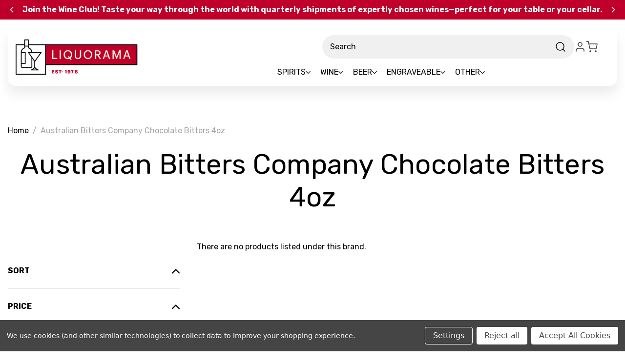

--- FILE ---
content_type: text/html; charset=UTF-8
request_url: https://liquorama.com/australian-bitters-company-chocolate-bitters-4oz/
body_size: 60133
content:


<!DOCTYPE html>
<html class="no-js" lang="en">
<head>
  <title>Australian Bitters Company Chocolate Bitters 4oz Products - Liquorama</title>
  <link rel="dns-prefetch preconnect" href="https://cdn11.bigcommerce.com/s-0ddlsmhg83" crossorigin><link rel="dns-prefetch preconnect" href="https://fonts.googleapis.com/" crossorigin><link rel="dns-prefetch preconnect" href="https://fonts.gstatic.com/" crossorigin>
  <meta name="keywords" content="Liquorama, fine wine, buy wine online, spirits, whiskey, tequila, vodka, rum, best wine shop, liquor store online, premium alcohol, wine and spirits delivery, cocktail ingredients, rare wines, liquor near me, best online liquor store"><link rel='canonical' href='https://liquorama.com/australian-bitters-company-chocolate-bitters-4oz/' /><meta name='platform' content='bigcommerce.stencil' />
  
  
  
  <link href="https://cdn11.bigcommerce.com/s-0ddlsmhg83/product_images/1774952/favicon-32x32.png" rel="shortcut icon">
  <meta name="viewport" content="width=device-width, initial-scale=1">
  <script nonce="">
    document.documentElement.className = document.documentElement.className.replace('no-js', 'js');
  </script>
  
  <script nonce="">
    function browserSupportsAllFeatures() {
        return window.Promise
            && window.fetch
            && window.URL
            && window.URLSearchParams
            && window.WeakMap
            // object-fit support
            && ('objectFit' in document.documentElement.style);
    }

    function loadScript(src) {
        var js = document.createElement('script');
        js.src = src;
        js.onerror = function () {
            console.error('Failed to load polyfill script ' + src);
        };
        document.head.appendChild(js);
    }

    if (!browserSupportsAllFeatures()) {
        loadScript('https://cdn11.bigcommerce.com/s-0ddlsmhg83/stencil/8679d430-983d-013e-da50-1207324ffa09/e/f7631340-986c-013e-4bc4-329b3c1b61fd/dist/theme-bundle.polyfills.js');
    }
</script>
  <script nonce="">window.consentManagerTranslations = `{"locale":"en","locales":{"consent_manager.data_collection_warning":"en","consent_manager.accept_all_cookies":"en","consent_manager.gdpr_settings":"en","consent_manager.data_collection_preferences":"en","consent_manager.manage_data_collection_preferences":"en","consent_manager.use_data_by_cookies":"en","consent_manager.data_categories_table":"en","consent_manager.allow":"en","consent_manager.accept":"en","consent_manager.deny":"en","consent_manager.dismiss":"en","consent_manager.reject_all":"en","consent_manager.category":"en","consent_manager.purpose":"en","consent_manager.functional_category":"en","consent_manager.functional_purpose":"en","consent_manager.analytics_category":"en","consent_manager.analytics_purpose":"en","consent_manager.targeting_category":"en","consent_manager.advertising_category":"en","consent_manager.advertising_purpose":"en","consent_manager.essential_category":"en","consent_manager.esential_purpose":"en","consent_manager.yes":"en","consent_manager.no":"en","consent_manager.not_available":"en","consent_manager.cancel":"en","consent_manager.save":"en","consent_manager.back_to_preferences":"en","consent_manager.close_without_changes":"en","consent_manager.unsaved_changes":"en","consent_manager.by_using":"en","consent_manager.agree_on_data_collection":"en","consent_manager.change_preferences":"en","consent_manager.cancel_dialog_title":"en","consent_manager.privacy_policy":"en","consent_manager.allow_category_tracking":"en","consent_manager.disallow_category_tracking":"en"},"translations":{"consent_manager.data_collection_warning":"We use cookies (and other similar technologies) to collect data to improve your shopping experience.","consent_manager.accept_all_cookies":"Accept All Cookies","consent_manager.gdpr_settings":"Settings","consent_manager.data_collection_preferences":"Website Data Collection Preferences","consent_manager.manage_data_collection_preferences":"Manage Website Data Collection Preferences","consent_manager.use_data_by_cookies":" uses data collected by cookies and JavaScript libraries to improve your shopping experience.","consent_manager.data_categories_table":"The table below outlines how we use this data by category. To opt out of a category of data collection, select 'No' and save your preferences.","consent_manager.allow":"Allow","consent_manager.accept":"Accept","consent_manager.deny":"Deny","consent_manager.dismiss":"Dismiss","consent_manager.reject_all":"Reject all","consent_manager.category":"Category","consent_manager.purpose":"Purpose","consent_manager.functional_category":"Functional","consent_manager.functional_purpose":"Enables enhanced functionality, such as videos and live chat. If you do not allow these, then some or all of these functions may not work properly.","consent_manager.analytics_category":"Analytics","consent_manager.analytics_purpose":"Provide statistical information on site usage, e.g., web analytics so we can improve this website over time.","consent_manager.targeting_category":"Targeting","consent_manager.advertising_category":"Advertising","consent_manager.advertising_purpose":"Used to create profiles or personalize content to enhance your shopping experience.","consent_manager.essential_category":"Essential","consent_manager.esential_purpose":"Essential for the site and any requested services to work, but do not perform any additional or secondary function.","consent_manager.yes":"Yes","consent_manager.no":"No","consent_manager.not_available":"N/A","consent_manager.cancel":"Cancel","consent_manager.save":"Save","consent_manager.back_to_preferences":"Back to Preferences","consent_manager.close_without_changes":"You have unsaved changes to your data collection preferences. Are you sure you want to close without saving?","consent_manager.unsaved_changes":"You have unsaved changes","consent_manager.by_using":"By using our website, you're agreeing to our","consent_manager.agree_on_data_collection":"By using our website, you're agreeing to the collection of data as described in our ","consent_manager.change_preferences":"You can change your preferences at any time","consent_manager.cancel_dialog_title":"Are you sure you want to cancel?","consent_manager.privacy_policy":"Privacy Policy","consent_manager.allow_category_tracking":"Allow [CATEGORY_NAME] tracking","consent_manager.disallow_category_tracking":"Disallow [CATEGORY_NAME] tracking"}}`;</script>
  
  <script nonce="">
    window.lazySizesConfig = window.lazySizesConfig || {};
    window.lazySizesConfig.loadMode = 1;
  </script>
  <script nonce="" async src="https://cdn11.bigcommerce.com/s-0ddlsmhg83/stencil/8679d430-983d-013e-da50-1207324ffa09/e/f7631340-986c-013e-4bc4-329b3c1b61fd/dist/theme-bundle.head_async.js"></script>
  
  <link href="https://fonts.googleapis.com/css?family=Montserrat:700,500%7CRubik:400,700&display=block" rel="stylesheet">
  
  <script nonce="" async src="https://cdn11.bigcommerce.com/s-0ddlsmhg83/stencil/8679d430-983d-013e-da50-1207324ffa09/e/f7631340-986c-013e-4bc4-329b3c1b61fd/dist/theme-bundle.font.js"></script>
  
  <link data-stencil-stylesheet href="https://cdn11.bigcommerce.com/s-0ddlsmhg83/stencil/8679d430-983d-013e-da50-1207324ffa09/e/f7631340-986c-013e-4bc4-329b3c1b61fd/css/theme-ac6bcca0-983d-013e-4bc6-329b3c1b61fd.css" rel="stylesheet">
  
  
<script type="text/javascript" src="https://checkout-sdk.bigcommerce.com/v1/loader.js" defer ></script>
<script>window.consentManagerStoreConfig = function () { return {"storeName":"Liquorama","privacyPolicyUrl":"","writeKey":null,"improvedConsentManagerEnabled":true,"AlwaysIncludeScriptsWithConsentTag":true}; };</script>
<script type="text/javascript" src="https://cdn11.bigcommerce.com/shared/js/bodl-consent-32a446f5a681a22e8af09a4ab8f4e4b6deda6487.js" integrity="sha256-uitfaufFdsW9ELiQEkeOgsYedtr3BuhVvA4WaPhIZZY=" crossorigin="anonymous" defer></script>
<script type="text/javascript" src="https://cdn11.bigcommerce.com/shared/js/storefront/consent-manager-config-3013a89bb0485f417056882e3b5cf19e6588b7ba.js" defer></script>
<script type="text/javascript" src="https://cdn11.bigcommerce.com/shared/js/storefront/consent-manager-08633fe15aba542118c03f6d45457262fa9fac88.js" defer></script>
<script type="text/javascript">
var BCData = {};
</script>
<script src='https://r2-t.trackedlink.net/bigcommerce/509CAFF0DDD870F37YOZ20869A831C0FDCA4/C6FECCE2DBB158731SU67958F7BF77F2ADB/ddgtag.js'   ></script>
<script data-cfasync="false" data-dd-sm-ignore="true" data-cookieconsent="ignore" id="wsa-tag-manager-tags" nonce="">
</script >
</script>
<script data-cfasync="false" data-dd-sm-ignore="true" data-cookieconsent="ignore" id="wsa-tag-manager-javascript-h-test" nonce="">!function(w,d){if(d.location.href.indexOf('showHidden=true')<0&&d.location.href.indexOf('shogun.page/previews')<0){w.TagRocket=w.TagRocket||{};var T=w.TagRocket;T.teh=[];w.onerror=function(m,s,l,c,e){T.teh.push((l?(l+' '):'')+(c?(c+' '):'')+m+(m.colno?(':'+m.colno):'')+(s?(' '+s):''));};function a(s){var e=d.createElement('script'),h=d.getElementsByTagName('head')[0];e.appendChild(d.createTextNode(s));h.insertBefore(e,h.firstChild)}a('()=>{};window.arrowFunctions=1');a('async function a(){};window.asyncFunctions=1');var m=new Date().toISOString(),q='wsa-tag-manager-javascript-',z;T.tah=function(s){w.dataLayer=w.dataLayer||[];if(!w.gtag){w.gtag=function(){dataLayer.push(arguments)};gtag('js',new Date);t=d.createElement('script');t.async=!0;t.setAttribute('src','https://www.googletagmanager.com/gtag/js?id=G-7XTJM93TLW');d.head.appendChild(t)};if(!w.wsa_tre){var n='denied';gtag('consent',{functionality_storage:n,ad_storage:n,analytics_storage:n,ad_user_data:n,ad_personalization:n,personalization_storage:n,security_storage:n});gtag('config',"G-7XTJM93TLW",{groups:'TagRocketErrorTracking',send_page_view:false});;gtag('config',"G-MFLQXE52BR",{groups:'TagRocketErrorTracking',send_page_view:false});gtag('event','tag_rocket_error',{send_to:["G-MFLQXE52BR"],description:'Script Failure',app_version:'3.46.32',tag_rocket_version:'1.94',ua:navigator.userAgent});};w.wsa_tre=1;if(w.console)console.error('Tag Rocket (h): '+s,T.teh);T.teh.forEach(function(e){gtag('event','app_error',{send_to:'G-7XTJM93TLW',scope:s,description:s+' 3.46.32 h '+e,message:'h '+e,app_version:'3.46.32',automatic:1,tag_rocket_version:'1.94',pagedatetime:m,datetime:m,ua:navigator.userAgent,tags:"unknown",environment:'Production'})})};p=function(){if(!T.ts&&!d.getElementById(q+'second'))T.tah('Header Script Missing');else if(!T.tss)T.tah('Header Script Failure1');else if(!T.ts)T.tah('Header Script Failure2');if(!T.tm&&!d.getElementById(q+'main'))T.tah('Footer Script Missing');else if(!T.tm)T.tah('Footer Script Failure')};if(w.addEventListener)w.addEventListener('DOMContentLoaded',p);else w.attachEvent('onDOMContentLoaded',p)}}(window,document)</script>               
<script data-cfasync="false" data-dd-sm-ignore="true" data-cookieconsent="ignore" id="wsa-tag-manager-javascript-second" nonce="">
/*
    Web Site Advantage: Tag Rocket App 1 of 2 Head [1.94.78770]
    https://bigcommerce.websiteadvantage.com.au/tag-rocket/
    Copyright (C) 2020 - 2025 Web Site Advantage
*/

!function(w,d){if(d.location.href.indexOf('showHidden=true')<0&&d.location.href.indexOf('shogun.page/previews')<0){w.TagRocket=w.TagRocket||{};var T=w.TagRocket;T.tss=1;T.tags='gads|ga4|facebook';T.scc='US-';T.seu='';T.l='';var eet=new Date,eei=0,eer=0,eea='G-7XTJM93TLW';T.ec=function(){gtag.apply(null,arguments)};T.a=function(s,e,c,o){try{if(!eei){eei=1;if(!w.gtag){w.gtag=function(){dataLayer.push(arguments)}}T.ec('config',eea,{groups:'TagRocketErrorTracking',send_page_view:false})}if(!eer){eer=1;T.ct=c;if(w.console)console.error('Tag Rocket: '+s+': '+e,o||'');T.ct=1;var z = e?e.substring(0,255):'-missing-';T.ec('event','app_error',{send_to:eea,scope:s,description:s+' 3.46.32 '+z,message:z,app_version:'3.46.32',automatic:1,tag_rocket_version:'1.94',pagedatetime:eet.toISOString(),datetime:new Date().toISOString(),ua:navigator.userAgent,tags:T.tags,timesinceload:new Date-eet,environment:'Production'});eer=0}}catch(x){try{T.ec('event','app_error',{send_to:eea,scope:'AppErrorError',description:'3.46.32 '+x,message:''+x,app_version:'3.46.32',tag_rocket_version:'1.94',pagedatetime:eet.toISOString(),datetime:new Date().toISOString(),ua:navigator.userAgent,tags:T.tags,timesinceload:new Date-eet,environment:'Production'});}catch(y){}}};T.eq=T.eq||[];if(w.addEventListener){w.addEventListener('error',function(){T.ef.apply(T,arguments)},{passive:!0,capture:!0});}else if(w.attachEvent){w.attachEvent('onerror',function(){T.ef.apply(T,arguments)});}if(!T.ef){T.ef=function(){T.eq.push(arguments)}};if(!T.cf){T.cq=T.cq||[];T.cf=function(){T.cq.push(arguments)};if(w.console){T.ce=console.error;console.error=function(){T.ce.apply(console,arguments);T.cf.apply(T,arguments)}}};try{T.dz='NewPromotionsAdded';T.dR=[];T.dS=0;T.cl=function(){T.dQ(function(a){a.forEach(function(b){T.e(b.addedNodes,function(c){if(T.bp(c,T.bj)=='promotion'&&T.bo(c,'found')){T.dR.push(c)}T.e(T.dO(c,"["+T.bj+"='promotion']"),function(e){if(T.bo(e,'found')){T.dR.push(e)}})})});if(T.bd(T.dR)&&!T.dS){T.A(function(){T.dS=T.br(function(){T.dS=0;T.f(T.dz,{elements:T.dR});T.dR=[];},100,'New Promotions Added')})}});};T.dK=[];T.dL=0;T.dM=function(a){T.e(a,function(b){T.dK=T.dK.concat(T.bg(b));if(T.bp(b,T.bj)=='list'&&T.dN(b)&&T.bo(b,'found')){T.dK.push(b)}T.e(T.dO(b,"["+T.bj+"='list']"),function(c){if(T.dN(c)&&T.bo(c,'found')){T.dK.push(c)}})})};T.dP=function(){T.A(function(){if(T.bd(T.dK)){if(T.dL)T.dG(T.dL);T.dL=T.br(function(){T.f(T.cP,{elements:T.dK});T.dK=[];T.dL=0},500,'New Products Added')}})};T.ck=function(e){T.dQ(function(f){f.forEach(function(g){T.dM(g.addedNodes);});T.dP();},e||d.body)};T.cP='NewProductsAdded';T.aQ='UserDataUpdated';T.dO=function(a,b){if(!a.querySelectorAll)return[];var c=a.querySelectorAll(b);if(Array.from)return Array.from(c);else return c};T.bi=function(a){return T.dO(d,a)};T.dN=function(a){var b=T.bp(a,T.bk);return b&&!isNaN(parseInt(b,10))};T.E=function(a){return typeof a!=='undefined'&&a!==null};T.w=function(a){return a===0||(T.E(a)&&a!==''&&!isNaN(a))};T.dY=function(a){var b=String.fromCodePoint;if(b){return b(a)}return ''};T.dX=function(a,b,c){var e=[].slice.call(a).map(function(f){if(c||typeof(f)==='function')return f;try{return T.db(f)}catch(g){if(Array.isArray(f)){return [].concat(f)}else return f}});if(T.bd(e)){e[0]=T.dY(b)+' %cTag Rocket: %c'+e[0];e.splice(1,0,'color:none;');e.splice(1,0,'color:#28a300;')}return e};T.aO=function(){if(w.console)console.warn.apply(console,T.dX(arguments,0x1F6A8,1))};T.cx=function(){if(w.console)console.error.apply(console,T.dX(arguments,0x26A0,1))};T.af=function(a,b){return a.sort(function(c,e){return e.price*e.quantity-c.price*c.quantity}).slice(0,b)};T.cE=function(a,b,c,e){var f,g=function(h){if(h>=T.bd(a))c&&c();else T.br(function(){T.t('SB95',function(){f=b(a[h],h);if(typeof f!=='undefined')c&&c(f);else g(h+1)},1)},0,'Yield '+h+' '+e);};g(0)};T.e=function(a,b){var c,e,f=T.bd(a);if(a&&f)for(c=0;c<f;c++){e=b(a[c],c);if(typeof e!=='undefined')return e}};T.cZ=function(a,b){if(a&&T.bd(a))for(var c=0;c<T.bd(a);c++){if(a[c]===b)return true}};T.dT=function(a,b,c){a.setAttribute(b,c)};T.p=function(a,b,c){if(T.E(c)&&c!=='')a[b]=c};T.aX=function(a,b){if(!b||!a)return a;var c=b.split('.'),e=a[c.shift()];return T.aX(e,c.join('.'))};T.t=function(a,b,c,e){try{c&&b.apply(this,e)}catch(f){T.a(a,''+f,1,f)}};T.bu=function(a,b,c,e){var f=function(){T.t.call(this,'SB24',c,1,arguments)};if(b==T.R&&d.readyState!="loading"){T.br(f,0,T.R)}else{e=e||{};if(!T.E(e.passive)){e.passive=!0;}a.addEventListener&&a.addEventListener(b,f,e)||a.attachEvent&&a.attachEvent('on'+b,f)}};T.Q=function(a,b){T.bu(w,a,function(a){if(!b.done){b.done=1;b(a)}},{once:!0})};T.bS=function(a,b){try{return JSON.stringify(a,b)}catch(c){throw ''+T.bS.caller+' '+c}};T.bV=function(a){return a&&JSON.parse(a)};T.db=function(a){return T.bV(T.bS(a))};T.de=function(a){return T.bS(a)=='{}'};T.T=function(a){var b=Object(a),c,e,f,g=arguments;for(c=1;c<g.length;c++){e=g[c];if(e!=null){for(f in e){if(Object.prototype.hasOwnProperty.call(e,f))b[f]=e[f];}}}return b;};T.bd=function(a){return a.length};T.bx=function(a){try{if(!localStorage||T.dW)return !1;return localStorage.removeItem(a)}catch(b){T.a('SB63','Incognito Safari has blocked localStorage. This stops us tracking things like add to cart events',1,b);T.dW=!0}};T.bv=function(a){try{if(!localStorage||T.dW)return !1;return localStorage.getItem(a)}catch(b){T.a('SB61','Incognito Safari has blocked localStorage. This stops us tracking things like add to cart events',1,b);T.dW=!0}};T.bw=function(a,b){try{if(!localStorage||T.dW)return !1;localStorage.setItem(a,b)}catch(c){T.a('SB60','Incognito Safari has blocked localStorage. This stops us tracking things like add to cart events',1,c);T.dW=!0}};T.ap=function(a){var b=d.cookie.match(new RegExp('(^| )'+a+'=([^;]+)')),c=b&&unescape(b[2])||'';return c=='deleted'?'':c};T.M=function(a){var b=w.performance;return b&&b.getEntriesByType&&b.getEntriesByType(a)};T.L=function(){var a=navigator;return a.connection||a.mozConnection||a.webkitConnection};T.J=function(a,b,c){return (a||'').replace(b,c||'')};T.as=function(a){return (a||'').trim().toLowerCase()};T.dq=function(a){return T.J(T.J(T.as(a),/([^a-z0-9 _])/g),/ +/g,'_')};T.aE=function(a,b){return a.indexOf(b)>=0};T.N=function(a,b){b=b||255;if(!a)return '(missing)';a=T.J((''+a).trim(),/ *(\r\n|\n|\r) */gm,' ');if(T.bd(a)<=b)return a;return a.substring(0,b-3)+'...'};T.cy=function(a,b){var c='',e='';switch(b){case 'AU':c='0011';e='61';break;case 'US':case 'CA':c='011';e='1';break;case 'GB':c='011';e='44';break;case 'IT':c='00';e='39';break;}a=T.J(a,/[^\d+]+/g);if(c)a=T.J(a,new RegExp('^'+c),'+');if(a[0]!='+'&&e){a='+'+T.J(e+a,/^0/);}return a};T.bt=function(a,b){return a.hasAttribute(b)};T.bp=function(a,b){if(a.getAttribute)return T.N(a.getAttribute(b))};T.bo=function(a,b){var c='data-tagrocket-'+b;if(T.bt(a,c))return 0;T.dT(a,c,'1');return 1};T.bA=function(a,b,c,e){var f=setInterval(function(){T.t(a,function(){try{c()}catch(g){if(b)clearInterval(f);throw g}},1)},e);return f};T.ci=function(a,b,c,e){if(a)T.dG(a);return T.br(b,c,e)};T.dG=function(a){clearTimeout(a)};T.br=function(a,b,c){return setTimeout(a,b,'Tag Rocket '+(c||''))};T.bG=function(a,b,c){T.di('query getCartMetafields{site{cart{metafields(namespace:"bc_storefront" keys:["'+b+'"]){edges{node{entityId}}}}}}',function(e,f){T.t('SB82',function(){if(e>0){var g='createCartMetafield',h='',i=T.aX(f,'data.site.cart.metafields.edges');if (i&&i.length){g='updateCartMetafield';h=' metafieldEntityId:'+i[0].node.entityId}T.di('mutation '+g+'{cart{'+g+'(input:{cartEntityId:"'+a+'" data:{key:"'+b+'" value:"'+T.bS(c).replace(/"/g,'\\"')+'"}'+h+'}){metafield{id entityId key value}errors{...on Error{message}}}}}',function(e,j){T.t('SB83',function(){if(e>0){}},1)})}},1)})};T.dV=function(a){T.cp.appendChild(a)};T.dU=function(a,b,c){b=b||{};if(b.onvisible&&d.hidden){T.Q('visibilitychange',function(){T.dU(a,b,c)});return};var e=d.createElement(a),f;if(b.id&&d.getElementById(b.id))return;for(var g in b){T.dT(e,g,b[g])}e.onload=e.onreadystatechange=function(){f=e.readyState;if(!f||f=='loaded'||f=='complete'){if(c)c();c=null}};T.dV(e);return e};T.aV=function(a,b,c){b=b||{};b.src=a;if(!T.E(b.async))b.async=!0;if(T.cu)b.nonce=T.cu;if(!T.E(b.onvisible))b.onvisible=!0;if(T.pageType!='orderconfirmation'||T.b.updated){T.dU('script',b,c)}else{T.o(T.aQ,function(){T.dU('script',b,c)})}};T.dp=function(a){if(T.bt(a,'data-list-name'))return T.bp(a,'data-list-name');if(a.parentElement)return T.dp(a.parentElement)};T.O=function(){var a=d.querySelector('head meta[name="description"]');if(a)return T.bp(a,'content');};T.cw=function(a){var b=w.location.href.match(new RegExp('[?&]'+a+'=([^&]*)'));return decodeURIComponent(b&&b[1]||'')};T.dQ=function(a,b,c){if(w.MutationObserver)T.Q(T.R,function(){c=c||{childList:!0,subtree:!0};b=b||d.body;if(!b)throw 'no target';new MutationObserver(a).observe(b,c)})};T.dz='NewPromotionsAdded';T.dR=[];T.dS=0;T.cl=function(){T.dQ(function(a){a.forEach(function(b){T.e(b.addedNodes,function(c){if(T.bp(c,T.bj)=='promotion'&&T.bo(c,'found')){T.dR.push(c)}T.e(T.dO(c,"["+T.bj+"='promotion']"),function(e){if(T.bo(e,'found')){T.dR.push(e)}})})});if(T.bd(T.dR)&&!T.dS){T.A(function(){T.dS=T.br(function(){T.dS=0;T.f(T.dz,{elements:T.dR});T.dR=[];},100,'New Promotions Added')})}});};T.dK=[];T.dL=0;T.dM=function(a){T.e(a,function(b){T.dK=T.dK.concat(T.bg(b));if(T.bp(b,T.bj)=='list'&&T.dN(b)&&T.bo(b,'found')){T.dK.push(b)}T.e(T.dO(b,"["+T.bj+"='list']"),function(c){if(T.dN(c)&&T.bo(c,'found')){T.dK.push(c)}})})};T.dP=function(){T.A(function(){if(T.bd(T.dK)){if(T.dL)T.dG(T.dL);T.dL=T.br(function(){T.f(T.cP,{elements:T.dK});T.dK=[];T.dL=0},500,'New Products Added')}})};T.ck=function(e){T.dQ(function(f){f.forEach(function(g){T.dM(g.addedNodes);});T.dP();},e||d.body)};T.cP='NewProductsAdded';T.at='PromotionsVisible';T.dy=function(a){T.bf(T.at,a)};T.bc=function(a,b){var c,e=[];T.e(a.infos||a.items||a,function(f){c=f.product||f;if(!c.completed){e.push(c);}});if (T.bd(e)&&T.cw('showHidden')!='true'){T.a('SB55e',''+T.bd(e)+' incomplete products on '+b+' '+e[0].productId+' '+e[0].name,1,e);}};T.du=function(a,b){var c="["+T.bj+"='list']["+T.bk+"='"+a+"']";if(b)c="[data-list-name='"+T.J(b,/['"\\]/g,'\\$&')+"'] "+c;return d.querySelector(c)};T.n='ProductsVisible';T.dw=function(a,b){if(T.be||T.cg)a.search=T.be||T.cg;T.bc(a,T.n);T.cI(T.n,a,b)};T.dH=function(a){T.t('SB19b',function(){var b,c={},e;T.e(a,function(f){if(!f.seen){f.seen=1;b=f.callback.name+f.id;if(!c[b])c[b]=[];c[b].push(f)}});for(var g in c){e=c[g][0];e.callback({infos:c[g],list:e.list})}},1)};T.dJ=0;T.dI=[];T.dC=function(a){a.visibleTime=0;if(!T.E(a.minVisibleTime))a.minVisibleTime=2e3;var b,c=new IntersectionObserver(function(e){T.e(e,function(f){if(f.isIntersecting){a.lastVisible=new Date;a.trigger='visible';b=T.br(function(){c.disconnect();T.dI.push(a);if(T.dJ)return;T.dJ=T.br(function(){T.dJ=0;if(T.bd(T.dI)){T.dH(T.dI);T.dI=[];}},1e3,'Visible Ticking')},a.minVisibleTime-a.visibleTime,'On First Visible')}else{if(b)T.dG(b);if(a.lastVisible){a.visibleTime+=new Date-a.lastVisible;a.lastVisible=0}}})},{threshold:[0.5]});c.observe(a.e)};T.dE=[];T.dF=0;T.dD=function(a){T.dE.push(a)};T.cm=function(){T.t('SB18',function(){var b,c,e=0,f=1,g=function(a){if(a.seen)return false;if(a.e&&a.e.getBoundingClientRect){try{b=a.e.getBoundingClientRect()}catch(h){}if(b){return b.top>-b.height/2&&b.left>-b.width/2&&b.bottom-b.height/2<=(w.innerHeight||d.documentElement.clientHeight)&&b.right-b.width/2<=(w.innerWidth||d.documentElement.clientWidth)}}return a.percent<T.dF},i=function(j,k){if(!k&&c)return;T.dG(c);c=T.br(function(){c=0;T.t('SB18a',function(){l()},1)},j,'Scroll Tick '+k)} ,l=function(){var m=[],n=1,o,p,q,r=d.body,s=d.documentElement;q=w.pageYOffset,p=w.innerHeight;if(r&&r.scrollHeight){if(f==1)f=r.scrollHeight;if(s.clientHeight)n=s.clientHeight;if(q&&p)n=q+p;}o=n/f;if(o>T.dF){T.dF=o;e=n;T.t('SB18b',function(){T.e(T.dE,function(a){a.trigger='scroll '+o;if(g(a)&&T.bd(m)<=5)m.push(a)});if(T.bd(m)){T.dH(m);i(6e3,1)}},1);}};T.bu(d,'scroll',function(){i(1e3,0);});T.Q('load',function(){l()})},1);};T.dx=function(a){if(a.e&&('IntersectionObserver' in window)){T.dC(a)}else{T.dD(a)}};T.dB=function(a,b,c,e){if(!w._bcCsrfProtectionPatched&&e<10){T.br(function(){T.dB(a,b,c,e+1)},100,'XMLHttpRequest Wait '+e)}else{var f=new XMLHttpRequest();e=e||1;f.onreadystatechange=function(){if(this.readyState==4){if(this.status!=200){if(e<12){T.br(function(){T.dB(a,b,c,e+1)},1e3,'XMLHttpRequest Retry '+e)}else{T.a('SB36','Request Failed after '+e+' attempts : '+a+' '+this.status,1,f);b(0,this.status)}}else{b(1,f.responseText?T.bV(f.responseText):'-missing-')}}};f.open(c?'POST':'GET',a,true);f.withCredentials=true;f.setRequestHeader('Content-type','application/json');if(c){f.setRequestHeader('Authorization','Bearer '+T.cv);f.send(T.bS({query:c}))}else{f.send()}}};T.dA=function(a,b,c,e){if(T.aE(w.location.href,'googleusercontent.com')){c(0,'googleusercontent.com')}else{e=e||1;b=b||{};if(!w._bcCsrfProtectionPatched&&e<10){T.br(function(){T.dA(a,b,c,e+1)},100,'Fetch Wait '+e)}else{w.fetch(a,b).then(function(f){if(f.ok){f.text().then(function(g){var h;try{h=T.bV(g)}catch(i){throw 'JSON parse error '+i+' '+a}try{c(h?1:0,h||'-empty-')}catch(i){throw 'onComplete error '+i+' '+a}})}else{if(e<12){T.br(function(){T.dA(a,b,c,e+1)},1e3*e,'Fetch '+e)}else{T.a('SB30','Fetch '+e+' Last Fail '+a+' '+f.status,1,f);try{c(0,f.status)}catch(i){T.a('SB30b','Fetch '+a+' onComplete '+(j.message||j),1,j)}}}}).catch(function(j){if(!j.message||!j.message.match(/^(cancel|annul|brochen|NetworkError when|Failed to fetch|취소됨)/)){if(e<12){T.br(function(){T.dA(a,b,c,e+1)},1e3,'Fetch Error '+e+1)}else{T.a('SB29','Fetch '+e+' Last Error '+a+' '+(j.message||j),1,j);c(0,j.message||j)}}else c(-1,j.message||j)})}}};T.di=function(a,b){var c='/graphql';if(w.fetch){T.dA(c,{method:'POST',credentials:'same-origin',headers:{'Content-Type':'application/json',Authorization:'Bearer '+T.cv},body:T.bS({query:a})},b)}else{T.dB(c,b,a)}};T.bD=function(a,b){if(w.fetch){T.dA(a,{credentials:'include'},b)}else{T.dB(a,b)}};T.bn=function(){T.o(T.dz,function(a){T.bl(T.bm(a.elements))})};T.bl=function(a){T.e(a,function(b){if(!b.e)b.e=d.querySelector("["+T.bj+"='promotion']["+T.bk+"='"+b.id+"']");var c=b.location=='top'?0.1:0.9;if(b.e){if(T.bo(b.e,'registered')){T.dx({se: T.dv,id:'',e:b.e,promotion:b,percent:c,callback:T.dy});T.bu(b.e,'click',function(){T.bf(T.av,b)})}}else{T.dx({se: T.dv,id:'',e:b.e,promotion:b,percent:c,callback:T.dy})}})};T.av='PromotionClicked';T.dt=0;T.ds=function(a,b){T.dt++;T.e(a.items,function(c,e){if(!b||T.cZ(b,c)){c.e=c.e||T.du(c.productId,a.listName);var f={se: T.dv,id:T.dt,e:c.e,product:c,list:a};if(c.e){if(T.bo(c.e,'registered')){f.callback=T.dw;f.percent=e/T.bd(a.items);T.dx(f);T.bu(c.e,'click',function(){if(!f.seen)T.dw({infos:[f],list:a});T.bf(T.aa,f);})}}else{f.callback=T.dw;f.percent=e/T.bd(a.items);T.dx(f);}}})};T.aa='ProductClicked';T.bm=function(a){var b,c,e,f,g=[];if(!a)a=T.bi("["+T.bj+"='promotion']["+T.bk+"]");T.e(a,function(h){b=T.bp(h,T.bk);c=T.bp(h,'data-name');e=T.bp(h,'data-position');f={e:h};if(b)f.id=parseInt(b,10);if(c)f.name=c;if(e)f.location=e;g.push(f)});return g};T.bh=function(a){var b,c,e=[],f=T.do(e,a);if(T.bd(e)){T.bb({reason:'List',items:e},function(g){for(b in f){c=f[b];if(T.cn)c.category=T.cn;T.ds(c,g.items)}})}};T.dn=[];T.do=function(a,b){var c,e,f,g,h,i={},j,k,l,m,n,o,p=['{','blogid','pageid','categoryid','ssib'],q='data-tagrocket-searchprovider';T.e(b,function(r){j=T.dp(r)||'Page: '+T.co;c=j.split(':')[0].trim();m=j;if(T.aE(m,':'))m=m.split(':')[1].trim();i[j]=i[j]||{id:T.dq(j),type:c,listName:j,name:m,items:[]};n=T.dn[j]||0;f=T.bp(r,T.bk);e=T.bp(r,'data-product-price');l=T.bp(r,'data-product-category');g=T.bp(r,'data-name');h=T.bp(r,'data-product-brand');o=T.bp(r,'data-position');k={e:r,index:n};if(f)k.productId=parseInt(f,10);if(isNaN(k.productId)){if(!T.dr&&f&&p.some&&p.some(function(m){f.indexOf(m)!=0})){T.dr=1;T.a('SB43','Page contains invalid '+T.bk+' value: '+f,1,r)}}else{T.bo(r,'found');if(T.w(e))k.price=parseFloat(e);if(l)k.category={path:l,breadcrumbs:[l]};if(T.bt(r,q))k.searchprovider=T.bp(r,q);if(T.j)k.currency=T.j;if(!isNaN(o))k.index=parseInt(o,10)-1;T.dn[j]=n+1;a.push(k);i[j].items.push(k)}});return i};T.bR=function(a){var b='(unknown)';if(a&&a.nodeName){b=T.as(a.nodeName);if(b=='body')return 'html>body';if(b=='head')return 'html>head';if(a.id)return b+'#'+a.id;if(a.className&&T.bd(a.className))b+='.'+a.className.split(/[ ,]+/).join('.');if(a.parentElement)b=T.bR(a.parentElement)+'>'+b;return b}};T.r=function(a,b){if(isNaN(a))return a;if(!b)b=0;var c=Math.pow(10,b),e=Number.EPSILON||2.220446049250313e-16;return Math.round((a+e)*c)/c};T.dm='GetValue';T.getProductId=function(a,b,c,e,f){if(c.type=='giftCertificate')return c.type;var g=(c.isVariant&&f?f:e);if(g.length<1)return;return T.J(T.J(T.J(T.J(T.J(T.J(T.J(T.J(T.J(T.J(T.J((T.e(g.split('||'),function(h){if((!T.aE(h,'[[psku]]')||c.productSku)&&(!T.aE(h,'[[pmpn]]')||c.productMpn)&&(!T.aE(h,'[[pupc]]')||c.productUpc)&&(!T.aE(h,'[[pgtin]]')||c.productGtin)&&(!T.aE(h,'[[vname]]')||c.variantName)&&(!T.aE(h,'[[vid]]')||c.variantId)&&(!T.aE(h,'[[vsku]]')||c.variantSku)&&(!T.aE(h,'[[vmpn]]')||c.variantMpn)&&(!T.aE(h,'[[vupc]]')||c.variantUpc)&&(!T.aE(h,'[[vgtin]]')||c.variantGtin))return h})||'[[pid]]'),/\[\[pid\]\]/ig,c.productId),/\[\[pmpn\]\]/ig,c.productMpn),/\[\[pupc\]\]/ig,c.productUpc),/\[\[pgtin\]\]/ig,c.productGtin),/\[\[psku\]\]/ig,c.productSku),/\[\[vname\]\]/ig,c.variantName),/\[\[vid\]\]/ig,c.variantId),/\[\[vsku\]\]/ig,c.variantSku),/\[\[vmpn\]\]/ig,c.variantMpn),/\[\[vupc\]\]/ig,c.variantUpc),/\[\[vgtin\]\]/ig,c.variantGtin)};T.bK=function(a){T.b.updated=!0;try{var b=a.billingAddress;T.p(b,'phone',T.cy(b.phone,b.countryCode));T.p(T.b,'email',T.as(b.email));T.p(T.b,'phone',b.phone);T.p(T.b,'first_name',b.firstName);T.p(T.b,'last_name',b.lastName);T.p(T.b,'street',b.address1);T.p(T.b,'city',b.city);T.p(T.b,'state',b.stateOrProvince);T.p(T.b,'postal_code',b.postalCode);T.p(T.b,'country_code',b.countryCode);if(b.address2)T.b.street=(T.b.street?T.b.street+', ':'')+b.address2;}catch(c){T.a('SB56','Failed to update user data',1,c);}T.bf(T.aQ,T.b);};T.aQ='UserDataUpdated';T.dj=function(a,b){if(a.variants.edges){return T.e(a.variants.edges,function(c){if(c.node.entityId==b)return c.node})}};T.dk=function(a){var b='',c;T.e(a.options.edges,function(e,f){c=e.node;if(f)b+=', ';b+=c.displayName+':';T.e(c.values.edges,function(g){b+=' '+g.node.label})});return b};T.dg='ProductDataGathered';T.dh='CartDataGathered';T.bb=function(a,b){T.t('SB26c',function(){var c=a.cart,e,f,g,h,i=[],j=[],k=T.cw('showHidden')=='true',l=function(i){a.requests++;var m=i.slice(0,25),n=j.filter(function(o){return T.cZ(m,o.p)&&!T.cZ(n,o.v)}).map(function(o){return o.v});f='query Products{site{';if(h){f+='id:product(entityId:'+e[0].productId+'){entityId sku mpn upc gtin} product(sku:'+T.bS(h)+'){'}else{f+='products(first:25 entityIds:'+T.bS(m)+'){edges{node{'}f+='entityId sku name path defaultImage {url (width: 1000)}mpn upc gtin brand {name} categories{edges{node{name entityId breadcrumbs(depth:10 first:50){edges{node{name}}}}}}';if(c&&T.bd(n)){if(T.bd(n)>250)T.a('SB26','Can only get 250 variants. There are '+T.bd(n),1,n);f+='variants(first:250 entityIds:'+T.bS(n.slice(0,250))+'){edges{node{entityId mpn upc gtin options(first:50){edges{node{displayName values(first:50){edges{node{label}}}}}}}}}';}f+='twoVariants:variants(first:2){edges{node{entityId sku}}}';if(!h)f+='}}';f+='}}}';T.di(f,function(p,q){T.t('SB32',function(){if(p>0){if(q.errors&&T.bd(q.errors))throw 'graphql '+q.errors[0].message;T.e(e,function(o){var r,s,t,u,v,x,y,z,aa,ab,ac,ad;if(h){x=T.aX(q,'data.site.product');y=T.aX(q,'data.site.id.sku');z=T.aX(q,'data.site.id.mpn');aa=T.aX(q,'data.site.id.upc');ab=T.aX(q,'data.site.id.gtin');delete o.productSku}else{ac=T.aX(q,'data.site.products.edges');if(!ac)T.a('SB32x',T.bS(q),1,q);x=T.e(ac,function(ae){if(!ae||!ae.node)T.a('SB32z',T.bS(q),1,q);if(ae&&ae.node&&ae.node.entityId==o.productId)return ae.node});if(x)y=x.sku}if(x){o.completed=!0;var af,ag=[],ah=o.sku,ai=x.name,aj=x.path,ak=x.defaultImage,al=x.mpn,am=x.upc,an=x.gtin,ao=x.brand,ap=o.variantId;ah=ah||h;if(y)o.productSku=y;if(ah&&y!=ah)o.variantSku=ah;if(ai)o.name=ai;if(ak){o.defaultImage=ak;if(ak.url)ak.data=T.J(ak.url,'/1000w/','/{:size}/')};if(aj)o.url=T.cr+aj;if(h){if(z)o.productMpn=z;else delete o.productMpn;if(aa)o.productUpc=aa;else delete o.productUpc;if(ab)o.productGtin=ab;else delete o.productGtin;if(al&&z!=al)o.variantMpn=al;if(am&&aa!=am)o.variantUpc=am;if(an&&ab!=an)o.variantGtin=an;}else{if(al)o.productMpn=al;if(am)o.productUpc=am;if(an)o.productGtin=an;}if(ao&&ao.name)o.brand=ao.name;if(ap&&c){ad=T.dj(x,ap);if(ad){if(ad.options)o.variantName=T.dk(ad);if(ad.mpn)o.variantMpn=ad.mpn;if(ad.upc)o.variantUpc=ad.upc;if(ad.gtin)o.variantGtin=ad.gtin}else{T.a('SB27','Failed to get extra variant information for variant: '+ap,1,x);o.variantName='(id='+ap+')'}};o.isVariant=(ah&&(!y||y!=ah))==!0;v=T.aX(x,'twoVariants.edges');if(T.bd(v)>0){af=v[0].node;if(!o.isVariant)o.hasVariants=T.bd(v)>1||!(o.productSku==af.sku||af.sku=='');if(T.bd(v)<2&&!o.variantId)o.variantId=af.entityId};o.categories=ag;t=T.aX(x,'categories.edges');T.e(t,function(aq){if(!aq||!aq.node){T.a('SB32c',T.bS(t),1,t)}else{s={id:aq.node.entityId,name:aq.node.name,breadcrumbs:[]};ag.push(s);u=T.aX(aq,'node.breadcrumbs.edges');if(!u){T.a('SB32b',T.bS(t),1,t)}else{T.e(u,function(ar){s.breadcrumbs.push(ar.node.name);});s.path=s.breadcrumbs.join("/");if(!r||r.id>s.id)r=s}}});o.category=r}})}else{if(T.pageType!='orderconfirmation'&&p==0)T.a(a.reason,'Failed to get extra information for '+T.bd(m)+',ok='+p+',status='+q,1,m)}if(T.bd(i)>25){l(i.slice(25))}else{if(p>0&&!c&&!T.aE(w.location.href,'translate.goog')){var as=[];T.e(e,function(o){if(!o.completed)as.push(o)});if(T.bd(as)&&!k){if(g)T.a('SB55d','Could not get extra product data for URL sku '+g,1,{issues:as,items:e});else if(h)T.a('SB55a','Could not get extra product data for sku '+h,1,{issues:as,items:e});else T.a('SB55b',a.reason+' '+a.requests+' Could not get extra product data for '+T.bd(as)+' out of '+T.bd(e)+' items. '+as[0].productId,1,{issues:as,items:e});T.a('SB55c',T.bS(q),1,q)}}if(a.reason==T.v&&T.bd(e)&&!e[0].variantId&&T.dl)e[0].variantId=T.dl;b(a)}},1)})};if(a.reason==T.v){g=T.cw('sku');h=a.items[0].sku||g;}if(c){c.items=[];var at=c.lineItems;if(at)T.e([].concat(at.physicalItems,at.digitalItems,at.giftCertificates),function(au){if(c.currency&&c.currency.code)au.currency=c.currency.code;if(!T.w(au.price))au.price=au.salePrice;if(!T.w(au.price))au.price=au.list_price;if(au.type=='giftCertificate'){au.price=au.amount;au.productId='giftCertificate';au.quantity=1;au.isTaxable=au.taxable;au.completed=!0}if(au&&!au.parentId)c.items.push(au)});else{T.a('SB26b','Missing lineItems '+a.reason+' '+T.bS(a.response||c),1,c);return}}e=a.items||c.items;a.items=e;if(c)c.items=e;T.products=T.products||[];T.products.push(e);var av=0;if(c){if(T.j&&!c.currency)c.currency={code:T.j};var aw,ax=c.baseAmount,ay=c.cartAmount,az=c.coupons;if(ax&&ay)c.totalDiscount=ax-ay;if(az)c.couponCodes=az.map(function(ba){return ba.code}).join(', ')}T.e(e,function(o){var bb=o.discountAmount,bc=o.couponAmount;if(!o.productId&&o.product_id)o.productId=o.product_id;if(!o.variantId&&o.variant_id)o.variantId=o.variant_id;aw=0;if(bb)aw+=bb;if(bc){aw+=bc;if(c&&c.couponCodes)o.couponCodes=c.couponCodes}if(aw){o.totalDiscount=aw;av+=aw}if(o.type!='giftCertificate'&&o.productId&&!T.cZ(i,o.productId))i.push(o.productId);if(o.variantId)j.push({p:o.productId,v:o.variantId});});if(c&&c.orderAmount)c.totalDiscount=(c.discountAmount||0)+av;if(!T.bd(i)){T.A(function(){b(a)})}else{a.requests=0;l(i);}},1)};T.t('SB33',function(){var a=T.aX(w,'prototype'),b=T.aX(a,'send'),c=T.aX(a,'open'),e=w.fetch;if(!T.xe){if(c){a.open=function(f,g){this.rurl=g;return c.apply(this,arguments)}}if(b&&b.apply){a.send=function(){var h=this;T.bu(h,'readystatechange',function(){if(h.readyState==4&&(h.status>399||h.status==0)){T.xe(h)}});return b.apply(this,arguments)}}}T.xq=T.xq||[];T.xe=function(i){T.xq.push(i)};if(!T.fe){if(e&&e.apply){w.fetch=function(g){/*This detects fetch errors.Please look up the stack for the real cause of the error*/return e.apply(this,arguments).then(function(j){if(j.status>399)T.fe({type:'status',url:j.url,message:j.status});return j}).catch(function(k){T.fe({type:T.ay,url:g.url||g,message:k.stack||k.message||k});throw k})}}}T.fq=T.fq||[];T.fe=function(l){T.fq.push(l)};},1);T.cj=function(){var a=0,b=0;T.aD='XMLHttpRequestResponseError';T.o(T.aD,function(a){var b=a.responseURL||a.rurl,c=a.status,e='XMLHttpRequest Response '+c,f=e+': '+b;if(b&&T.aE(b,'/g/collect'))T.aF=1;if(b&&(T.aE(b,'/api/storefront/carts/')||T.aE(b,'/customer/current.jwt'))){}else{T.U(T.ay,{description:T.N(f),error_type:'network',error_message:T.N(e),error_filename:T.N(b),fatal:false})}},'GF30',1&&!T.aF);T.xe=function(c){a++;if(T.cp){T.cp.dataset.xhrErrors=a;T.cp.dataset.xhrErrorsInfo=(T.cp.dataset.xhrErrorsInfo||'')+' '+(c.responseURL||c.rurl)+' '+c.status+' '+c.statusText+' '+c.readyState;};if(d.visibilityState!='hidden'&&a<6)T.bf(T.aD,c)};if(T.xq){T.e(T.xq,function(c){T.xe(c)})}T.aG='FetchResponseError';T.o(T.aG,function(a){var b='Fetch Response '+d.visibilityState+' '+a.message;T.U(T.ay,{description:T.N(b+': '+a.url),error_type:'network',error_message:T.N(b),error_filename:T.N(a.url),fatal:false})},'GF34',1);T.fe=function(e){if(T.cp){T.cp.dataset.fetchErrors=b;T.cp.dataset.fetchErrorsInfo=(T.cp.dataset.fetchErrorsInfo||'')+' '+e.url+' '+T.N(e.message,30);};if(!(e.type==T.ay&&d.visibilityState=='hidden')){b++;if(b<6)T.bf(T.aG,e)}};if(T.fq){T.e(T.fq,function(e){T.fe(e)})}};T.cards=[];T.bg=function(a){var b=[],c,e;T.e(['data-product-id'],function(f){T.e(T.dO(a,'['+f+']'),function(g){e=g.closest('.slick-track');if(e){c=g.closest('article.card')||g;if(T.bo(c,'found')){T.dT(c,T.bk,T.bp(g,f));T.dT(c,T.bj,'list');T.dT(c,'data-tagrocket-searchprovider','SearchSpring');b.push(c)}}});});if(T.bd(b))T.cards.push({node:a,cards:b});return b};T.bE=function(a){if(!localStorage)return;T.A(function(){var b,c,e,f=T.bV(T.bv('wsa-c')),g=f||{version:'n/a'},h,i,j={};T.bN=0;T.e(a.items,function(k){var l=k.productSku,m=k.variantName,n=k.brand,o=k.sku,p=k.quantity;if(T.bN<3){b='id.'+k.id+'.p'+k.productId;if(k.variantId)b+='.v'+k.variantId;c={productId:k.productId,quantity:p,price:k.price,name:k.name,category:k.category};if(l)c.productSku=l;if(m)c.variantName=m;if(n)c.brand=n;if(o)c.sku=o;e=p;i=g[b];if(i)e-=i.quantity;e&&T.bM(e,k,a);j[b]=c}g[b]=null});j.version='1.0';T.bw('wsa-c',T.bS(j));for(h in g){i=g[h];i&&i.quantity&&T.bM(-i.quantity,i,a)}});};T.bu(w,'visibilitychange',function(){if(T.bd(T.dI)){T.dH(T.dI);T.dI=[]}});T.cz=[];T.o=function(a,b,c,e){if(!a){T.a('On event missing event text: '+c,'');return};if(!c)c=a;if(T.bd(arguments)<4)e=!0;if(!a||(!e&&e!=false)||!c||!b){T.a('OnEvent bad data',a,b,c,e)}T.cz.push({r:new RegExp(a),c:b,s:c,p:e})};T.cA=[];T.on=function(a,b){if(!a)T.a('On event missing eventRegexText');if(!b)T.a('On event missing callback');T.cA.push({r:new RegExp(a),c:b,s:'C'+T.bd(T.cA),p:!0})};T.cB=function(f,g,h){T.e(f,function(i){if(i.r.test(g))T.t(i.s,i.c,i.p,[h,g])})};T.cC=function(f,g,h){T.e(f,function(i){if(i.r.test(g))T.t(i.s,i.c,i.p,[h,g])})};T.cD=function(f,g,h,b){T.cE(f.filter(function(i){return i.r.test(g)}),function(i){T.t(i.s,i.c,i.p,[h,g])},b,g)};T.cF=function(g,h){T.cB(T.cA,g,h);if(!h.cancelBuiltInEvents)T.cB(T.cz,g,h);return h};T.cG=function(g,h,b){T.cD(T.cA,g+' custom events',h,function(){if(!h.cancelBuiltInEvents)T.cD(T.cz,g+' built in events',h,function(){b&&b(h)});else{b&&b(h)}});};T.cH=function(g,h){T.cC(T.cA,g,h);if(!h.cancelBuiltInEvents)T.cC(T.cz,g,h);return h};T.f=function(g,h){h.cancelBuiltInEvents=!1;return T.cF(g,h)};T.bf=function(g,h){T.A(function(){T.f(g,h)})};T.cI=function(g,h,b){h.cancelBuiltInEvents=!1;T.cG(g,h,function(j){b&&b(j)})};T.cJ=function(g,h){h.cancelBuiltInEvents=!1;return T.cH(g,h)};T.aJ=function(g,h){h.cancel=!1;T.cF(g,h);return !h.cancel};T.cK=function(g,h){h.cancel=!1;T.cH(g,h);return !h.cancel};T.b={};T.userData=T.b;T.userDataUpdated=function(){T.bf(T.aQ,T.b)};T.cn='';T.app={a:'3.46.32',v:'1.94.78770',d:'2025/10/31 18:31'};T.j='USD';T.ai='USD';T.co="Australian Bitters Company Chocolate Bitters 4oz Products - Liquorama";T.cp=d.getElementsByTagName('head')[0];T.bj='data-event-type';T.bk='data-entity-id';T.R='DOMContentLoaded';T.ay='exception';T.instantLoad='';T.dataTagEnabled='false';T.m='page_view';T.h='config';T.I='event';T.pageType='brand';T.cr='https://liquorama.com';T.cs=true;T.cu="";T.d='allow_enhanced_conversions';T.cv="eyJ0eXAiOiJKV1QiLCJhbGciOiJFUzI1NiJ9.[base64].GMb9ebi9ygjt0NhtxkXXCycKOQsUR36LvhWgUQFCVrleA_w5wNYOXx6nEG_qhniNQoi-3oax3hSIDEtRENUltQ";T.be=T.cw('search_query');if(!T.be)T.be=T.cw('search_query_adv');if(T.be)T.pageType=T.pageType+'_search';T.P=T.E(d.hidden)?''+d.hidden:'unknown';w.dataLayer=w.dataLayer||[];T.cL=[];T.gq=[];T.gp=[];T.H=function(){if(!T.cM&&T.cN){T.cM=!0;try{while(T.bd(T.cL)){var a=T.cL[0];T.cL.splice(0, 1);gtag.apply(null,a)}while(T.bd(T.gq)){var a=T.gq[0];T.gq.splice(0, 1);gtag.apply(null,a)}if(T.cO){while(T.bd(T.gp)){var a=T.gp[0];T.gp.splice(0, 1);gtag.apply(null,a)}}}finally{T.cM=!1;}}};T.G=function(b){if(!w.gtag||!w.gtag.tagrocket){w.gtag=function(c,e,f){var a=arguments;if(T.cN){var g=f&&f.send_to||[],h=Array.isArray(g)?g:[g],i=["g-mflqxe52br","tagrocket","googleanalyticsfour"];if(c==T.h&&e&&i.includes(e.toLowerCase())&&(f&&f.send_page_view===!1)!=!0){T.cO=!0;}if(c==T.I){if(e==T.m){if(h.some(function(j){return i.includes(j.toLowerCase())})){T.cO=!0;}}else if(!T.cO&&(h.some(function(j){return i.includes(j.toLowerCase())}))){T.gp.push(a);return;}}try{if(TextEncoder){var s=new TextEncoder().encode(T.bS(k)).byteLength;if(s>16e3)T.a('GT5','Gtag Payload Too Large g t s'+s,1,arguments)}}catch(l){}dataLayer.push(a)}else{if(c=='consent')dataLayer.push(a);else T.cL.push(a)}};w.gtag.tagrocket=!0;}};T.G();dataLayer.splice(0).forEach(function(a){gtag.apply(null,a)});T.o(T.n,function(a){var b=[];T.e(a.infos,function(c){b.push(T.q({id:T.u(c.product)}))});T.k(a.search?'view_search_results':'view_item_list',{items:b})},'GA4',1);T.o(T.n,function(a){var b=[],c=a.list,e=c.listName,f={items:b},g;T.p(f,'currency',T.j);T.e(a.infos,function(h){g=T.ab(h.product,(h.e?'element':'stencil')+' '+h.trigger+' '+(h.product.searchprovider?h.product.searchprovider:''));if(g)b.push(g)});if(c.category&&c.type!=c.category)e=c.type+': '+c.category;T.U('view_item_list',T.ac(f,e,c.id))},'GF3d',1);T.o(T.n,function(a){var b=[],c=a.list,e,f=c.type,g='ViewCategory';if(c.category)f=c.category;T.e(a.infos,function(h){b.push(T.aW(h.product));});e={content_ids:b,content_type:'product',content_category:f,content_name:c.name};if(a.search){e.search_string=a.search;g='Search'}T.aU(g,e,g=='ViewCategory'?'trackCustom':'track')},'FA8',1);T.o(T.at,function(a){T.e(a.infos,function(b){T.au('view_promotion',b.promotion)})},'GF40',1);T.o(T.aa,function(a){var b=T.ab(a.product),c={items:[b]};T.p(c,'currency',T.j);if(b)T.U('select_item',T.ac(c,a.list.listName,a.list.id))},'GF3c',1);T.o(T.av,function(a){T.au('select_promotion',a)},'GF41',1);T.o(T.cP,function(a){T.bh(a.elements)});T.aS='consent';T.cQ='default';T.cR='update';T.cS='denied';T.cT='granted';T.aT='ConsentChanged';T.B={gtagConsentModeV2:'advanced',consentSource:'bc',bcEnabled:T.cs,enabled:T.cs};T.consent=T.B;T.gtmConsent=function(a,b){T.cU(b||'gtm',a)};T.t('SB7',function(){var a,b,c=function(a){var e=!0,f=!1,g=T.bV(a);T.cV=T.cW=T.aR=T.cX=T.cY=f;if(g&&g.allow){if(T.cZ(g.allow,3))T.cV=e;if(T.cZ(g.allow,2))T.cW=e;if(T.cZ(g.allow,4)){T.cX=e;T.cY=e;T.aR=e}};T.B.analytics=T.cV;T.B.functional=T.cW;T.B.targetingAdvertising=T.aR;T.B.adUserData=T.cX;T.B.adPersonalization=T.cY;};a=T.ap('bc_consent');c(a);T.bA('SB7b',1,function(){b=T.ap('bc_consent');if(a!=b){a=b;c(b);T.f(T.aT,T.B)}},500)},1);T.da='ConsentEstablished';T.Q(T.R,function(){T.B.established='bc';T.cN=!0;T.cI(T.da,T.B)});T.A=function(a){if(T.cN)a();else T.o(T.da,a)};T.t('SB18',function(){T.cU=function(a,b){var c='[US-] external Consent Mode '+a+" command detected while Tag Rocket is set to using the BC Banner. Possibly because BigCommerce's BODL GA4 solution is enabled.",e=T.db({o:b,c:T.B}),f=T.B.trLast;if(f&&!T.B.errorSent&&(f.ad_storage!=b.ad_storage||f.analytics_storage!=b.analytics_storage||f.functionality_storage!=b.functionality_storage)){T.B.errorSent=!0;if(T.bv('wsa-cme'))T.aO(c,e);else T.a('SB91',c,1,e);T.bw('wsa-cme','-')}}},1);T.dc=!0;T.dd=function(){var a=w.google_tag_data,b=T.cQ,c=a&&a.ics&&a.ics.entries,e={},f,g;if(c){for(f in c){g=c[f];if(T.E(g.update)){e[f]=g.update?T.cT:T.cS;b=T.cR}else if(T.E(g.default))e[f]=g.default?T.cT:T.cS}if(!T.de(e)){a=T.B.googleTagData;if(!a||T.bS(e)!=T.bS(a)||(b==T.cR&&T.dc)){T.dc=!1;T.B.googleTagData=T.db(e);T.cU('google_tag_data_'+b,e)}}}};T.bA('SB81',0,T.dd,500);T.A(function(){T.G('WhenConsentEstablished');T.H()});T.t('SB15',function(){var a,b=w.dataLayer,c=b.push,e=function(f,g){if(f.length>2&&f[0]==T.aS)T.cU('dl_'+f[1]+'_'+g,f[2])};for(a=0;a<b.length;a++){e(b[a],'before')};b.push=function(){var h=[].slice.call(arguments,0);T.G('dataLayer.push');c.apply(b,h);h.forEach(function(i){e(i,'push')});T.H()};},1);T.init=function(){T.cx('The Tag Rocket API needs to be enabled to use it. Global Tag Values > Settings.')};T.Q(T.R,function(){if(T.i)T.e(T.i,function(){T.init()});});T.g=function(){T.G('GtagAdvertisingConsent2');gtag.apply(null,arguments);T.H()};T.k=function(a,b,c){if(!b.send_to)b.send_to="AW-16776087716";b['developer_id.dODEzZj']=true;T.A(function(){T.t('GA91',function(){var e=''+d.location;if(c)gtag('set','page_location',c);T.g(T.I,a,b);if(c)gtag('set','page_location',e)},1)})};T.S=function(a,b){T.G('GtagAnalyticsConsent2');gtag.apply(null,arguments);T.H()};T.aK=0;T.aL=0;T.aC=Date.now();T.U=function(c,e){try{if(c==T.ay){T.aL++;if(T.aL>15)return};e=T.T({},T.K,e);e.send_to="G-MFLQXE52BR";T.aK++;e['developer_id.dODEzZj']=true;if(!gtag)T.a('GF43',c+': No gtag',1,e);T.A(function(){T.t('GF91',function(){T.S(T.I,c,e)},1)});}catch(f){T.a('GF42',c+': '+f,1,f);throw f}};T.aU=function(a,b,c,e){b=b||{};b.app='TagRocket';c=c||'track';if(b.value||b.value===0){b.currency=b.currency||T.j}if(e){fbq(c,a,b,{eventID:e})}else{fbq(c,a,b)}};gtag('set','developer_id.dODEzZj',true);T.o(T.aT,function(){T.B.trLast={ad_user_data:T.cX?T.cT:T.cS,ad_personalization:T.cY?T.cT:T.cS,analytics_storage:T.cV?T.cT:T.cS,functionality_storage:T.cW?T.cT:T.cS,ad_storage:T.aR?T.cT:T.cS};T.G('ConsentChanged1');gtag(T.aS,T.cR,T.B.trLast);dataLayer.push({event:'bc_consent_update'});T.H()});if(T.cs){T.B.trLast={ad_user_data:T.cX?T.cT:T.cS,ad_personalization:T.cY?T.cT:T.cS,functionality_storage:T.cW?T.cT:T.cS,ad_storage:T.aR?T.cT:T.cS,analytics_storage:T.cV?T.cT:T.cS};gtag(T.aS,T.cQ,T.B.trLast);};T.bx('wsa-cm');T.df=function(){var a={address:{}},b=a.address;T.p(a,'email',T.b.email);T.p(a,'phone_number',T.b.phone);T.p(b,'first_name',T.b.first_name);T.p(b,'last_name',T.b.last_name);T.p(b,'street',T.b.street);T.p(b,'city',T.b.city);T.p(b,'region',T.b.state);T.p(b,'postal_code',T.b.postal_code);T.p(b,'country',T.b.country_code);if(T.de(b))delete a.address;if(!T.de(a))gtag('set','user_data',a)};T.o(T.aQ,function(){T.df()});T.df();gtag('js',new Date);T.t('FA1c',function(){T.aM=[];T.aN=1;var a;if(w.fbq){T.aO('Meta pixel already existed. Probable implementation duplication');T.aP=1}else{a=w.fbq=function(){var b=arguments;if(T.aN)T.aM.push(b);else{a.callMethod?a.callMethod.apply(a,b):a.queue.push(b)}};if(!w._fbq)w._fbq=a;a.push=a;a.loaded=!0;a.version='2.0';a.queue=[]}},1);T.ba='https://www.googletagmanager.com/gtag/js?id=G-MFLQXE52BR';T.t('FA1a',function(){if(!T.aP)T.aV('https://connect.facebook.net/en_US/fbevents.js')},1);T.t('GT2b',function(){T.aV(T.ba);},1);T.A(function(){T.t('GA2',function(){var a={groups:["TagRocket","GoogleAds"]},b={page_type:T.pageType};T.p(b,'customer_group_name',T.b.customer_group_name);T.p(b,'customer_group_id',T.b.customer_group_id);a[T.d]=!0;T.p(a,'user_id',T.b.id);T.g(T.h,"AW-16776087716",a);T.p(b,'currency_code',T.j);T.k(T.m,b);},1);T.t('GF1',function(){var a={},b={},c={send_page_view:false,groups:['TagRocket','GoogleAnalyticsFour']};T.K=a;var e={};T.p(e,'customer_id',T.b.id);T.p(e,'customer_group_name',T.b.customer_group_name);T.p(e,'customer_group_id',T.b.customer_group_id);T.p(e,'user_currency_code',T.j);gtag('set','user_properties',e);var f='deliveryType',g='',h=T.L(),i=T.M("resource"),j=T.M("navigation"),k=j&&j[0];b.meta_description=T.N(T.O());b.content_group=T.pageType;a.page_type=T.pageType;if(!w.arrowFunctions)g+='arrowFunctions ';if(!w.asyncFunctions)g+='asyncFunctions ';if(!w.fetch)g+='fetch ';if(!w.MutationObserver)g+='MutationObserver ';if(!w.addEventListener)g+='addEventListener ';b.missing_features=g.trim()||'(none)';if(i)a.early_hints=i.filter(function(l){return l.initiatorType=='early-hints'}).length;a.effective_connection_type=h&&h.effectiveType||'unknown';a.save_data=(h&&T.E(h.saveData))?''+h.saveData:'unknown';a.prerendered=T.E(d.prerendering)?''+d.prerendering:'not yet supported';a.delivery_type=k?(T.E(k[f])?k[f]||'normal':'not supported'):'unknown';a.initially_hidden=T.P;var m=d.documentElement,n=d.body;a.width=w.innerWidth||(m&&m.clientWidth);a.height=w.innerHeight||(m&&m.clientHeight);a.pixel_ratio=w.devicePixelRatio;if(!a.width)T.Q(T.R,function(){a.width=n&&n.clientWidth;a.height=n&&n.clientHeight});T.p(a,'active_currency_code',T.j);T.p(a,'user_id',T.b.id);c[T.d]=!0;T.S(T.h,"G-MFLQXE52BR",T.T(c,a));b=T.T(b,a);T.U(T.m,b)},1);T.t('FA1e',function(){var a={},b=function(){T.p(a,'em',T.b.email);T.p(a,'external_id',T.b.id);T.p(a,'ph',T.J(T.b.phone,/^\+/));T.p(a,'fn',T.as(T.b.first_name));T.p(a,'ln',T.as(T.b.last_name));T.p(a,'ct',T.as(T.J(T.b.city,/\s+/g)));T.p(a,'st',T.as(T.b.state));T.p(a,'zp',T.as(T.J(T.b.postal_code,/\s+/g)));T.p(a,'country',T.as(T.b.country_code));};b();T.o(T.aQ,function(){b()});var c=function(){if(T.E(T.aR)){fbq(T.aS,T.aR?'grant':'revoke')}};c();T.o(T.aT,c);fbq('init',"675700660528668",a);T.aU('PageView');T.aN=0;T.e(T.aM,function(e){w.fbq.apply(w.fbq,e)})},1);});}catch(e){T.teh=T.teh||[];T.teh.push(e);if(T.a)T.a('HEAD',''+e,1,e);else if(T.tah)T.tah('Head Script ISSUE');}T.ts=1}}(window,document)

</script>
<!-- Google Tag Manager -->
<script>(function(w,d,s,l,i){w[l]=w[l]||[];w[l].push({'gtm.start':
new Date().getTime(),event:'gtm.js'});var f=d.getElementsByTagName(s)[0],
j=d.createElement(s),dl=l!='dataLayer'?'&l='+l:'';j.async=true;j.src=
'https://www.googletagmanager.com/gtm.js?id='+i+dl;f.parentNode.insertBefore(j,f);
})(window,document,'script','dataLayer','GTM-NJ27K2S');</script>
<!-- End Google Tag Manager -->
 <script data-cfasync="false" src="https://microapps.bigcommerce.com/bodl-events/1.9.4/index.js" integrity="sha256-Y0tDj1qsyiKBRibKllwV0ZJ1aFlGYaHHGl/oUFoXJ7Y=" nonce="" crossorigin="anonymous"></script>
 <script data-cfasync="false" nonce="">

 (function() {
    function decodeBase64(base64) {
       const text = atob(base64);
       const length = text.length;
       const bytes = new Uint8Array(length);
       for (let i = 0; i < length; i++) {
          bytes[i] = text.charCodeAt(i);
       }
       const decoder = new TextDecoder();
       return decoder.decode(bytes);
    }
    window.bodl = JSON.parse(decodeBase64("[base64]"));
 })()

 </script>

<script nonce="">
(function () {
    var xmlHttp = new XMLHttpRequest();

    xmlHttp.open('POST', 'https://bes.gcp.data.bigcommerce.com/nobot');
    xmlHttp.setRequestHeader('Content-Type', 'application/json');
    xmlHttp.send('{"store_id":"1003402410","timezone_offset":"-5.0","timestamp":"2025-11-01T06:00:29.09860500Z","visit_id":"7c6ca45c-f092-4f5f-9daa-9730ae13bb57","channel_id":1774952}');
})();
</script>

  <!--<script src="https://unpkg.com/infinite-scroll@3/dist/infinite-scroll.pkgd.js"></script>-->
  
  
  
  
  
  
  
  
  
  
    <script type="text/javascript" src="https://snapui.searchspring.io/s45l7l/bundle.js" id="searchspring-context">
  brand = { name: "Australian Bitters Company Chocolate Bitters 4oz" };
    </script>
  </head>
<body class="page-type-brand page-type--brand">
<svg data-src="https://cdn11.bigcommerce.com/s-0ddlsmhg83/stencil/8679d430-983d-013e-da50-1207324ffa09/e/f7631340-986c-013e-4bc4-329b3c1b61fd/img/icon-sprite.svg" class="icons-svg-sprite"></svg>
<a href="#main-content" class="skip-to-main-link">Skip to main content</a>
<div data-content-region="promotion_bar_top--global"><div data-layout-id="db8fc53f-a436-4ec8-b6ac-5c5a7101c240">       <div data-sub-layout-container="24a5b7f8-25dd-4ec4-8e29-e930a1f0b132" data-layout-name="Layout">
    <style data-container-styling="24a5b7f8-25dd-4ec4-8e29-e930a1f0b132">
        [data-sub-layout-container="24a5b7f8-25dd-4ec4-8e29-e930a1f0b132"] {
            box-sizing: border-box;
            display: flex;
            flex-wrap: wrap;
            z-index: 0;
            position: relative;
            height: ;
            padding-top: 0px;
            padding-right: 0px;
            padding-bottom: 0px;
            padding-left: 0px;
            margin-top: 0px;
            margin-right: 0px;
            margin-bottom: 0px;
            margin-left: 0px;
            border-width: 0px;
            border-style: solid;
            border-color: #333333;
        }

        [data-sub-layout-container="24a5b7f8-25dd-4ec4-8e29-e930a1f0b132"]:after {
            display: block;
            position: absolute;
            top: 0;
            left: 0;
            bottom: 0;
            right: 0;
            background-size: cover;
            z-index: auto;
        }
    </style>

    <div data-sub-layout="be1f9201-9937-4799-a6aa-78846ff752f2">
        <style data-column-styling="be1f9201-9937-4799-a6aa-78846ff752f2">
            [data-sub-layout="be1f9201-9937-4799-a6aa-78846ff752f2"] {
                display: flex;
                flex-direction: column;
                box-sizing: border-box;
                flex-basis: 100%;
                max-width: 100%;
                z-index: 0;
                position: relative;
                height: ;
                padding-top: 0px;
                padding-right: 0px;
                padding-bottom: 0px;
                padding-left: 0px;
                margin-top: 0px;
                margin-right: 0px;
                margin-bottom: 0px;
                margin-left: 0px;
                border-width: 0px;
                border-style: solid;
                border-color: #333333;
                justify-content: center;
            }
            [data-sub-layout="be1f9201-9937-4799-a6aa-78846ff752f2"]:after {
                display: block;
                position: absolute;
                top: 0;
                left: 0;
                bottom: 0;
                right: 0;
                background-size: cover;
                z-index: auto;
            }
            @media only screen and (max-width: 700px) {
                [data-sub-layout="be1f9201-9937-4799-a6aa-78846ff752f2"] {
                    flex-basis: 100%;
                    max-width: 100%;
                }
            }
        </style>
        <div data-widget-id="e7963d8c-b5ae-48c1-b3e4-7534b8f5e404" data-placement-id="36197e45-66df-4619-8e84-8707fb5cc650" data-placement-status="ACTIVE"><div class="promo-top"><div class="page-width container"><div class="section__main"><div class="promo-slides">
  <p>Join the Wine Club! Taste your way through the world with quarterly shipments of expertly chosen wines—perfect for your table or your cellar.</p>
  <p>Build Your Party Bundle! Mix crowd-pleasers and cocktail essentials in just a few clicks. Game night, birthdays, or Friday—covered.</p>
</div></div></div></div></div>
    </div>
</div>

</div></div>
<div class="header-spacer" aria-hidden="true"></div>
<header class="header" role="banner">
  <div class="container-small">
    <div class="header-inner">
      <a href="#" class="mobileMenu-toggle" data-mobile-menu-toggle="menu">
        <span class="mobileMenu-toggleIcon">Toggle menu</span>
        <svg class="icon" aria-hidden="true" focusable="false">
          <use href="#icon-menu"></use>
        </svg>
      </a>
      <div class="header-logo header-logo--center">
        <a href="https://liquorama.com/" class="header-logo__link" data-header-logo-link>
        <div class="header-logo-image-container">
            <img class="header-logo-image"
                 src="https://cdn11.bigcommerce.com/s-0ddlsmhg83/images/stencil/250x82/liquorama_logo_1757645440__74228.original.png"
                 srcset="https://cdn11.bigcommerce.com/s-0ddlsmhg83/images/stencil/250x100/liquorama_logo_1757645440__74228.original.png"
                 alt="Liquorama"
                 title="Liquorama">
        </div>
</a>
      </div>
      <nav class="navUser header__icons header__icons--right">
        
    <ul class="header__search">
        <div class="header-search">
    <form class="form" method="get" action="/shop/">
        <fieldset class="form-fieldset">
            <div class="form-field">
                <label class="is-srOnly" for="nav-quick-search">Search</label>
                <input class="form-input"
                       name="nav-quick-search"
                       id="nav-quick-search"
                       data-error-message="Search field cannot be empty."
                       placeholder="Search"
                       autocomplete="off"
                >
                <svg aria-hidden="true" focusable="false"><use href="#icon-search"/></svg>
            </div>
        </fieldset>
    </form>
</div>
    </ul>
    <ul class="navUser-section navUser-section--alt">
        <li class="navUser-item">
        
        </li>
        <li class="navUser-item navUser-item-search">
            <button class="navUser-action navUser-action--quickSearch"
               type="button"
               id="quick-search-expand"
               data-search="quickSearch"
               aria-controls="quickSearch"
               aria-label="Search"
            >
                <span class="text visually-hidden">Search</span>
                <span class="svg-wrapper">
                   <svg aria-hidden="true" focusable="false"><use href="#icon-search"></use></svg>
                </span>
            </button>
        </li>

        <li class="navUser-item navUser-item--account">
            <a class="navUser-action"
               href="javascript:void(0)"
               aria-label="Account"
            >
                <span class="svg-wrapper">
                    <svg class="icon icon-user" aria-hidden="true" focusable="false">
                        <title> Account</title>
                        <use href="#icon-user"></use>
                    </svg>
                </span>
            </a>
            <ul class="submenu">
                    <li>
                        <a class="navUser-action link link--text link--hover"
                           href="/login.php"
                           aria-label="Login"
                        >
                            <span>Login</span>
                        </a>
                    </li>
                    <li>
                        <a class="navUser-action link link--text link--hover"
                           href="/login.php?action&#x3D;create_account"
                           aria-label="Register"
                        >
                            <span>Register</span>
                        </a>
                    </li>
            </ul>
        </li>
        <li class="navUser-item navUser-item--cart">
            <a class="navUser-action"
               data-cart-preview
               data-options="align:right"
               href="/cart.php"
               aria-label="Cart with 0 items"
            >
                <span class="navUser-item-cartLabel">
                    <span class="svg-wrapper">
                        <svg class="icon icon-account" aria-hidden="true" focusable="false">
                            <title> Cart</title>
                            <use href="#icon-cart"></use>
                        </svg>
                    </span>
                </span>
                <span class="countPill cart-quantity"></span>
            </a>
            <div class="dropdown-cart-custom">
              <div class="dropdown-cart " id="cart-preview-dropdown" data-dropdown-content aria-hidden="true"></div>
              <div class="drawer__overlay cart-drawer__overlay"></div>
            </div>
        </li>
    </ul>
   </nav>
      
      <div class="navPages-container-custom">
        <div class="mobile-only hidden-desktop">
          <div class="top">
            <div class="text-menu">
              MENU
            </div>
            <button type="button" aria-label="Close" class="mobile-closeNav custom-nav-pages">
              <i class="icon" aria-hidden="true">
                <svg><use href="#icon-close--menu"></use></svg>
              </i>
              close
            </button>
          </div>
        </div>
        <div data-content-region="header_navigation_top--global"><div data-layout-id="eb997555-77b9-44ac-ab3a-81af0abc5a62">       <div data-sub-layout-container="c14db73a-c9f3-4931-8ce8-86238c3d88e7" data-layout-name="Layout">
    <style data-container-styling="c14db73a-c9f3-4931-8ce8-86238c3d88e7">
        [data-sub-layout-container="c14db73a-c9f3-4931-8ce8-86238c3d88e7"] {
            box-sizing: border-box;
            display: flex;
            flex-wrap: wrap;
            z-index: 0;
            position: relative;
            height: ;
            padding-top: 0px;
            padding-right: 0px;
            padding-bottom: 0px;
            padding-left: 0px;
            margin-top: 0px;
            margin-right: 0px;
            margin-bottom: 0px;
            margin-left: 0px;
            border-width: 0px;
            border-style: solid;
            border-color: #333333;
        }

        [data-sub-layout-container="c14db73a-c9f3-4931-8ce8-86238c3d88e7"]:after {
            display: block;
            position: absolute;
            top: 0;
            left: 0;
            bottom: 0;
            right: 0;
            background-size: cover;
            z-index: auto;
        }
    </style>

    <div data-sub-layout="2198b2a4-2b67-448e-898e-92edb6c7677d">
        <style data-column-styling="2198b2a4-2b67-448e-898e-92edb6c7677d">
            [data-sub-layout="2198b2a4-2b67-448e-898e-92edb6c7677d"] {
                display: flex;
                flex-direction: column;
                box-sizing: border-box;
                flex-basis: 100%;
                max-width: 100%;
                z-index: 0;
                position: relative;
                height: ;
                padding-top: 0px;
                padding-right: 10.5px;
                padding-bottom: 0px;
                padding-left: 10.5px;
                margin-top: 0px;
                margin-right: 0px;
                margin-bottom: 0px;
                margin-left: 0px;
                border-width: 0px;
                border-style: solid;
                border-color: #333333;
                justify-content: center;
            }
            [data-sub-layout="2198b2a4-2b67-448e-898e-92edb6c7677d"]:after {
                display: block;
                position: absolute;
                top: 0;
                left: 0;
                bottom: 0;
                right: 0;
                background-size: cover;
                z-index: auto;
            }
            @media only screen and (max-width: 700px) {
                [data-sub-layout="2198b2a4-2b67-448e-898e-92edb6c7677d"] {
                    flex-basis: 100%;
                    max-width: 100%;
                }
            }
        </style>
        <div data-widget-id="d4390509-0131-4fc5-8db3-aafae6827632" data-placement-id="19716077-5292-4f3e-ac3d-00c4d4b429e6" data-placement-status="ACTIVE"><link href="https://megamenu.space48apps.com/meganav/css/responsive-mobile.css?id=2d95cea6cbadf06f24ff3ff28563bb5b" rel="stylesheet" media="(max-width: 1023px)">
<link href="https://megamenu.space48apps.com/meganav/css/responsive-desktop.css?id=854ad3f1a97838545450f7fee8a2663d" rel="stylesheet" media="(min-width: 1024px)">

<style>
    .header {
        border-bottom: 0;
    }
    .header .navPages-container {
        display: none;
    }
    .s48meganav {
        background-color: #FFFFFF;
    }
    .s48meganav .nav .menu-block--wrapper {
        background-color: #FFFFFF;
    }

    .s48meganav .menu-back-btn,
    .s48meganav .navPages-list .navPages-action,
    .s48meganav .navPages-list .navPages-item
    {
        color: #333333;
    }
    .s48meganav .navPages-list .navPages-action svg {
        fill: #333333;
        stroke: #333333;
    }
    .s48meganav .menu-back-btn:hover {
        color: #757575;
    }

    .s48meganav .nav .menu-block__depth-0 {
        justify-content: center;
    }

    .s48meganav .menu-block__depth-0--item > .menu-block--anchor,
    .s48meganav .menu-block__depth-0--item > .menu-block--anchor .menu_block--heading:after {
        color: #333333 !important;
    }
    .s48meganav .menu-block__depth-0--item:hover > .menu-block--anchor:not(.menu-block--no-link) {
        color: #757575 !important;
    }
    .s48meganav .menu-block__depth-1--item > .menu-block--anchor,
    .s48meganav .menu-block__depth-1--item > .menu-block--anchor .menu_block--heading:after {
        color: #333333 !important;
    }
    .s48meganav .menu-block__depth-1--item:hover > .menu-block--anchor:not(.menu-block--no-link) {
        color: #757575 !important;
    }
    .s48meganav .menu-block__depth-2--item > .menu-block--anchor,
    .s48meganav .menu-block__depth-2--item > .menu-block--anchor .menu_block--heading:after {
        color: #333333 !important;
    }
    .s48meganav .menu-block__depth-2--item:hover > .menu-block--anchor:not(.menu-block--no-link) {
        color: #757575 !important;
    }
    
</style>








<div class="s48meganav">
        <button class="menu-back-btn" aria-label="back">
            Back
        </button>
            <a href="#" class="menu-breadcrumb"></a>

    <nav class="menu-block nav nav--responsive menu-block--mobile-breadcrumb" data-space48-menu="liquorama-menu">
        <ul class="menu-block__depth-0">
                    <!-- top level menu -->
                                    <li class="menu-block--item menu-block__depth-0--item menu-block--responsive  has-children " data-url="/liquor/">
    <a href="/liquor/" class="menu-block--anchor menu-block--link menu-block__depth-0--link" title="Spirits">
                <span class="menu_block--heading menu_block__depth-0--heading ">Spirits</span>
        
    </a>

    <button class="menu-block__keyboard" aria-label="submenu toggle">
        <div class="menu-block__keyboard--icon">
            <span class="visually-hidden">show submenu for Spirits</span>
        </div>
    </button>

            
<div class="menu-block--wrapper menu-block__depth-1--wrapper">
    <ul class="menu-block__depth-1">
                                

<li class="menu-block--item menu-block__depth-1--item menu-block--responsive menu-block__column-wrap-content  has-no-children" data-url="/liquor/">
    <a href="/liquor/" class="menu-block--anchor menu-block--link menu-block__depth-1--link" title="Shop All Spirits">
                <span class="menu_block--heading menu_block__depth-1--heading ">Shop All Spirits</span>
        
    </a>

</li>
                                

<li class="menu-block--item menu-block__depth-1--item menu-block--responsive menu-block__column-wrap-content  has-children" data-url="/liquor/whiskey/">
    <a href="/liquor/whiskey/" class="menu-block--anchor menu-block--link menu-block__depth-1--link" title="Whiskey">
                <span class="menu_block--heading menu_block__depth-1--heading ">Whiskey</span>
        
    </a>

        
        <div class="menu-block--wrapper menu-block__depth-2--wrapper">
            <ul class="menu-block__depth-2">
                                    

<li class="menu-block--item menu-block__depth-2--item menu-block--responsive menu-block__column-wrap-content  has-no-children" data-url="/liquor/whiskey/blended-scotch-whiskey/">
    <a href="/liquor/whiskey/blended-scotch-whiskey/" class="menu-block--anchor menu-block--link menu-block__depth-2--link" title="Blended Scotch Whiskey">
                <span class="menu_block--heading menu_block__depth-2--heading ">Blended Scotch Whiskey</span>
        
    </a>

</li>
                                    

<li class="menu-block--item menu-block__depth-2--item menu-block--responsive menu-block__column-wrap-content  has-no-children" data-url="/liquor/whiskey/bourbon/">
    <a href="/liquor/whiskey/bourbon/" class="menu-block--anchor menu-block--link menu-block__depth-2--link" title="Bourbon">
                <span class="menu_block--heading menu_block__depth-2--heading ">Bourbon</span>
        
    </a>

</li>
                                    

<li class="menu-block--item menu-block__depth-2--item menu-block--responsive menu-block__column-wrap-content  has-no-children" data-url="/liquor/whiskey/irish-whiskey/">
    <a href="/liquor/whiskey/irish-whiskey/" class="menu-block--anchor menu-block--link menu-block__depth-2--link" title="Irish Whiskey">
                <span class="menu_block--heading menu_block__depth-2--heading ">Irish Whiskey</span>
        
    </a>

</li>
                                    

<li class="menu-block--item menu-block__depth-2--item menu-block--responsive menu-block__column-wrap-content  has-no-children" data-url="/beer/japanese/">
    <a href="/beer/japanese/" class="menu-block--anchor menu-block--link menu-block__depth-2--link" title="Japanese Whiskey">
                <span class="menu_block--heading menu_block__depth-2--heading ">Japanese Whiskey</span>
        
    </a>

</li>
                                    

<li class="menu-block--item menu-block__depth-2--item menu-block--responsive menu-block__column-wrap-content  has-no-children" data-url="/liquor/whiskey/moonshine/">
    <a href="/liquor/whiskey/moonshine/" class="menu-block--anchor menu-block--link menu-block__depth-2--link" title="Moonshine">
                <span class="menu_block--heading menu_block__depth-2--heading ">Moonshine</span>
        
    </a>

</li>
                                    

<li class="menu-block--item menu-block__depth-2--item menu-block--responsive menu-block__column-wrap-content  has-no-children" data-url="/liquor/whiskey/single-malt-scotch-whiskey/">
    <a href="/liquor/whiskey/single-malt-scotch-whiskey/" class="menu-block--anchor menu-block--link menu-block__depth-2--link" title="Single Malt Scotch Whiskey">
                <span class="menu_block--heading menu_block__depth-2--heading ">Single Malt Scotch Whiskey</span>
        
    </a>

</li>
                                    

<li class="menu-block--item menu-block__depth-2--item menu-block--responsive menu-block__column-wrap-content  has-no-children" data-url="/liquor/whiskey/">
    <a href="/liquor/whiskey/" class="menu-block--anchor menu-block--link menu-block__depth-2--link" title="Wheat">
                <span class="menu_block--heading menu_block__depth-2--heading ">Wheat</span>
        
    </a>

</li>
                                    

<li class="menu-block--item menu-block__depth-2--item menu-block--responsive menu-block__column-wrap-content  has-no-children" data-url="/liquor/whiskey/buffalo-trace-collection/">
    <a href="/liquor/whiskey/buffalo-trace-collection/" class="menu-block--anchor menu-block--link menu-block__depth-2--link" title="Buffalo Trace Collection">
                <span class="menu_block--heading menu_block__depth-2--heading ">Buffalo Trace Collection</span>
        
    </a>

</li>
            </ul>
        </div>
        
</li>
                                

<li class="menu-block--item menu-block__depth-1--item menu-block--responsive menu-block__column-wrap-content  has-children" data-url="/liquor/tequila/">
    <a href="/liquor/tequila/" class="menu-block--anchor menu-block--link menu-block__depth-1--link" title="Tequila">
                <span class="menu_block--heading menu_block__depth-1--heading ">Tequila</span>
        
    </a>

        
        <div class="menu-block--wrapper menu-block__depth-2--wrapper">
            <ul class="menu-block__depth-2">
                                    

<li class="menu-block--item menu-block__depth-2--item menu-block--responsive menu-block__column-wrap-content  has-no-children" data-url="/liquor/tequila/cristalino/">
    <a href="/liquor/tequila/cristalino/" class="menu-block--anchor menu-block--link menu-block__depth-2--link" title="Cristalino">
                <span class="menu_block--heading menu_block__depth-2--heading ">Cristalino</span>
        
    </a>

</li>
                                    

<li class="menu-block--item menu-block__depth-2--item menu-block--responsive menu-block__column-wrap-content  has-no-children" data-url="/liquor/tequila/mezcal/">
    <a href="/liquor/tequila/mezcal/" class="menu-block--anchor menu-block--link menu-block__depth-2--link" title="Mezcal">
                <span class="menu_block--heading menu_block__depth-2--heading ">Mezcal</span>
        
    </a>

</li>
            </ul>
        </div>
        
</li>
                                

<li class="menu-block--item menu-block__depth-1--item menu-block--responsive menu-block__column-wrap-content  has-no-children" data-url="/liquor/vodka/">
    <a href="/liquor/vodka/" class="menu-block--anchor menu-block--link menu-block__depth-1--link" title="Vodka">
                <span class="menu_block--heading menu_block__depth-1--heading ">Vodka</span>
        
    </a>

</li>
                                

<li class="menu-block--item menu-block__depth-1--item menu-block--responsive menu-block__column-wrap-content  has-no-children" data-url="/liquor/rum/">
    <a href="/liquor/rum/" class="menu-block--anchor menu-block--link menu-block__depth-1--link" title="Rum">
                <span class="menu_block--heading menu_block__depth-1--heading ">Rum</span>
        
    </a>

</li>
                                

<li class="menu-block--item menu-block__depth-1--item menu-block--responsive menu-block__column-wrap-content  has-no-children" data-url="/liquor/gin/">
    <a href="/liquor/gin/" class="menu-block--anchor menu-block--link menu-block__depth-1--link" title="Gin">
                <span class="menu_block--heading menu_block__depth-1--heading ">Gin</span>
        
    </a>

</li>
                                

<li class="menu-block--item menu-block__depth-1--item menu-block--responsive menu-block__column-wrap-content  has-children" data-url="/liquor/liqueur/">
    <a href="/liquor/liqueur/" class="menu-block--anchor menu-block--link menu-block__depth-1--link" title="Liqueur">
                <span class="menu_block--heading menu_block__depth-1--heading ">Liqueur</span>
        
    </a>

        
        <div class="menu-block--wrapper menu-block__depth-2--wrapper">
            <ul class="menu-block__depth-2">
                                    

<li class="menu-block--item menu-block__depth-2--item menu-block--responsive menu-block__column-wrap-content  has-no-children" data-url="/liquor/liqueur/apertifs-digestives-vermouths/">
    <a href="/liquor/liqueur/apertifs-digestives-vermouths/" class="menu-block--anchor menu-block--link menu-block__depth-2--link" title="Aperitifs, Digestives &amp; Vermouths">
                <span class="menu_block--heading menu_block__depth-2--heading ">Aperitifs, Digestives &amp; Vermouths</span>
        
    </a>

</li>
                                    

<li class="menu-block--item menu-block__depth-2--item menu-block--responsive menu-block__column-wrap-content  has-no-children" data-url="/liquor/liqueur/schnapps/">
    <a href="/liquor/liqueur/schnapps/" class="menu-block--anchor menu-block--link menu-block__depth-2--link" title="Schnapps">
                <span class="menu_block--heading menu_block__depth-2--heading ">Schnapps</span>
        
    </a>

</li>
            </ul>
        </div>
        
</li>
                                

<li class="menu-block--item menu-block__depth-1--item menu-block--responsive menu-block__column-wrap-content  has-no-children" data-url="/liquor/liqueur/cognac-brandy/">
    <a href="/liquor/liqueur/cognac-brandy/" class="menu-block--anchor menu-block--link menu-block__depth-1--link" title="Cognac &amp; Brandy">
                <span class="menu_block--heading menu_block__depth-1--heading ">Cognac &amp; Brandy</span>
        
    </a>

</li>
                                

<li class="menu-block--item menu-block__depth-1--item menu-block--responsive menu-block__column-wrap-content  has-no-children" data-url="/liquor/miniatures/">
    <a href="/liquor/miniatures/" class="menu-block--anchor menu-block--link menu-block__depth-1--link" title="Miniatures">
                <span class="menu_block--heading menu_block__depth-1--heading ">Miniatures</span>
        
    </a>

</li>
                                

<li class="menu-block--item menu-block__depth-1--item menu-block--responsive menu-block__column-wrap-content  has-no-children" data-url="/more/ready-to-drink/">
    <a href="/more/ready-to-drink/" class="menu-block--anchor menu-block--link menu-block__depth-1--link" title="RTD Cocktails">
                <span class="menu_block--heading menu_block__depth-1--heading ">RTD Cocktails</span>
        
    </a>

</li>
    </ul>

</div>




</li>
                                    <li class="menu-block--item menu-block__depth-0--item menu-block--responsive  has-children " data-url="/wine/">
    <a href="/wine/" class="menu-block--anchor menu-block--link menu-block__depth-0--link" title="Wine">
                <span class="menu_block--heading menu_block__depth-0--heading ">Wine</span>
        
    </a>

    <button class="menu-block__keyboard" aria-label="submenu toggle">
        <div class="menu-block__keyboard--icon">
            <span class="visually-hidden">show submenu for Wine</span>
        </div>
    </button>

            
<div class="menu-block--wrapper menu-block__depth-1--wrapper">
    <ul class="menu-block__depth-1">
                                

<li class="menu-block--item menu-block__depth-1--item menu-block--responsive menu-block__column-wrap-content  has-no-children" data-url="/wine/">
    <a href="/wine/" class="menu-block--anchor menu-block--link menu-block__depth-1--link" title="Shop All Wines">
                <span class="menu_block--heading menu_block__depth-1--heading ">Shop All Wines</span>
        
    </a>

</li>
                                

<li class="menu-block--item menu-block__depth-1--item menu-block--responsive menu-block__column-wrap-content  has-children" data-url="/wine/red-wine/">
    <a href="/wine/red-wine/" class="menu-block--anchor menu-block--link menu-block__depth-1--link" title="Red Wines">
                <span class="menu_block--heading menu_block__depth-1--heading ">Red Wines</span>
        
    </a>

        
        <div class="menu-block--wrapper menu-block__depth-2--wrapper">
            <ul class="menu-block__depth-2">
                                    

<li class="menu-block--item menu-block__depth-2--item menu-block--responsive menu-block__column-wrap-content  has-no-children" data-url="/wine/red-wine/merlot/">
    <a href="/wine/red-wine/merlot/" class="menu-block--anchor menu-block--link menu-block__depth-2--link" title="Merlot">
                <span class="menu_block--heading menu_block__depth-2--heading ">Merlot</span>
        
    </a>

</li>
                                    

<li class="menu-block--item menu-block__depth-2--item menu-block--responsive menu-block__column-wrap-content  has-no-children" data-url="/wine/red-wine/syrah-shiraz/">
    <a href="/wine/red-wine/syrah-shiraz/" class="menu-block--anchor menu-block--link menu-block__depth-2--link" title="Syrah-Shiraz">
                <span class="menu_block--heading menu_block__depth-2--heading ">Syrah-Shiraz</span>
        
    </a>

</li>
                                    

<li class="menu-block--item menu-block__depth-2--item menu-block--responsive menu-block__column-wrap-content  has-no-children" data-url="/wine/red-wine/pinot-noir/">
    <a href="/wine/red-wine/pinot-noir/" class="menu-block--anchor menu-block--link menu-block__depth-2--link" title="Pinot Noir">
                <span class="menu_block--heading menu_block__depth-2--heading ">Pinot Noir</span>
        
    </a>

</li>
                                    

<li class="menu-block--item menu-block__depth-2--item menu-block--responsive menu-block__column-wrap-content  has-no-children" data-url="/wine/red-wine/cabernet-sauvignon/">
    <a href="/wine/red-wine/cabernet-sauvignon/" class="menu-block--anchor menu-block--link menu-block__depth-2--link" title="Cabernet Sauvignon">
                <span class="menu_block--heading menu_block__depth-2--heading ">Cabernet Sauvignon</span>
        
    </a>

</li>
                                    

<li class="menu-block--item menu-block__depth-2--item menu-block--responsive menu-block__column-wrap-content  has-no-children" data-url="/wine/red-wine/zinfandel/">
    <a href="/wine/red-wine/zinfandel/" class="menu-block--anchor menu-block--link menu-block__depth-2--link" title="Zinfandel">
                <span class="menu_block--heading menu_block__depth-2--heading ">Zinfandel</span>
        
    </a>

</li>
                                    

<li class="menu-block--item menu-block__depth-2--item menu-block--responsive menu-block__column-wrap-content  has-no-children" data-url="/wine/red-wine/argentinian-red/">
    <a href="/wine/red-wine/argentinian-red/" class="menu-block--anchor menu-block--link menu-block__depth-2--link" title="Argentinian Red">
                <span class="menu_block--heading menu_block__depth-2--heading ">Argentinian Red</span>
        
    </a>

</li>
                                    

<li class="menu-block--item menu-block__depth-2--item menu-block--responsive menu-block__column-wrap-content  has-no-children" data-url="/wine/red-wine/australian-red/">
    <a href="/wine/red-wine/australian-red/" class="menu-block--anchor menu-block--link menu-block__depth-2--link" title="Australian Red">
                <span class="menu_block--heading menu_block__depth-2--heading ">Australian Red</span>
        
    </a>

</li>
                                    

<li class="menu-block--item menu-block__depth-2--item menu-block--responsive menu-block__column-wrap-content  has-no-children" data-url="/wine/red-wine/barbera/">
    <a href="/wine/red-wine/barbera/" class="menu-block--anchor menu-block--link menu-block__depth-2--link" title="Barbera">
                <span class="menu_block--heading menu_block__depth-2--heading ">Barbera</span>
        
    </a>

</li>
                                    

<li class="menu-block--item menu-block__depth-2--item menu-block--responsive menu-block__column-wrap-content  has-no-children" data-url="/wine/red-wine/other-red-wine/">
    <a href="/wine/red-wine/other-red-wine/" class="menu-block--anchor menu-block--link menu-block__depth-2--link" title="More">
                <span class="menu_block--heading menu_block__depth-2--heading ">More</span>
        
    </a>

</li>
            </ul>
        </div>
        
</li>
                                

<li class="menu-block--item menu-block__depth-1--item menu-block--responsive menu-block__column-wrap-content  has-children" data-url="/wine/white-wine/">
    <a href="/wine/white-wine/" class="menu-block--anchor menu-block--link menu-block__depth-1--link" title="White Wines">
                <span class="menu_block--heading menu_block__depth-1--heading ">White Wines</span>
        
    </a>

        
        <div class="menu-block--wrapper menu-block__depth-2--wrapper">
            <ul class="menu-block__depth-2">
                                    

<li class="menu-block--item menu-block__depth-2--item menu-block--responsive menu-block__column-wrap-content  has-no-children" data-url="/wine/white-wine/chardonnay/">
    <a href="/wine/white-wine/chardonnay/" class="menu-block--anchor menu-block--link menu-block__depth-2--link" title="Chardonnay">
                <span class="menu_block--heading menu_block__depth-2--heading ">Chardonnay</span>
        
    </a>

</li>
                                    

<li class="menu-block--item menu-block__depth-2--item menu-block--responsive menu-block__column-wrap-content  has-no-children" data-url="/wine/white-wine/riesling/">
    <a href="/wine/white-wine/riesling/" class="menu-block--anchor menu-block--link menu-block__depth-2--link" title="Riesling">
                <span class="menu_block--heading menu_block__depth-2--heading ">Riesling</span>
        
    </a>

</li>
                                    

<li class="menu-block--item menu-block__depth-2--item menu-block--responsive menu-block__column-wrap-content  has-no-children" data-url="/wine/white-wine/pinot-grigio/">
    <a href="/wine/white-wine/pinot-grigio/" class="menu-block--anchor menu-block--link menu-block__depth-2--link" title="Pinot Grigio">
                <span class="menu_block--heading menu_block__depth-2--heading ">Pinot Grigio</span>
        
    </a>

</li>
                                    

<li class="menu-block--item menu-block__depth-2--item menu-block--responsive menu-block__column-wrap-content  has-no-children" data-url="/wine/white-wine/chenin-blanc/">
    <a href="/wine/white-wine/chenin-blanc/" class="menu-block--anchor menu-block--link menu-block__depth-2--link" title="Chenin Blanc">
                <span class="menu_block--heading menu_block__depth-2--heading ">Chenin Blanc</span>
        
    </a>

</li>
                                    

<li class="menu-block--item menu-block__depth-2--item menu-block--responsive menu-block__column-wrap-content  has-no-children" data-url="/wine/white-wine/fume-and-sauvignon-blanc/">
    <a href="/wine/white-wine/fume-and-sauvignon-blanc/" class="menu-block--anchor menu-block--link menu-block__depth-2--link" title="Sauvignon Blanc">
                <span class="menu_block--heading menu_block__depth-2--heading ">Sauvignon Blanc</span>
        
    </a>

</li>
                                    

<li class="menu-block--item menu-block__depth-2--item menu-block--responsive menu-block__column-wrap-content  has-no-children" data-url="/wine/white-wine/french-white-bordeaux/">
    <a href="/wine/white-wine/french-white-bordeaux/" class="menu-block--anchor menu-block--link menu-block__depth-2--link" title="French White Bordeaux">
                <span class="menu_block--heading menu_block__depth-2--heading ">French White Bordeaux</span>
        
    </a>

</li>
                                    

<li class="menu-block--item menu-block__depth-2--item menu-block--responsive menu-block__column-wrap-content  has-no-children" data-url="/wine/white-wine/french-white-burgundy/">
    <a href="/wine/white-wine/french-white-burgundy/" class="menu-block--anchor menu-block--link menu-block__depth-2--link" title="French White Burgundy">
                <span class="menu_block--heading menu_block__depth-2--heading ">French White Burgundy</span>
        
    </a>

</li>
                                    

<li class="menu-block--item menu-block__depth-2--item menu-block--responsive menu-block__column-wrap-content  has-no-children" data-url="/wine/white-wine/german-white/">
    <a href="/wine/white-wine/german-white/" class="menu-block--anchor menu-block--link menu-block__depth-2--link" title="German White">
                <span class="menu_block--heading menu_block__depth-2--heading ">German White</span>
        
    </a>

</li>
                                    

<li class="menu-block--item menu-block__depth-2--item menu-block--responsive menu-block__column-wrap-content  has-no-children" data-url="/wine/white-wine/other-white-wine/">
    <a href="/wine/white-wine/other-white-wine/" class="menu-block--anchor menu-block--link menu-block__depth-2--link" title="More">
                <span class="menu_block--heading menu_block__depth-2--heading ">More</span>
        
    </a>

</li>
            </ul>
        </div>
        
</li>
                                

<li class="menu-block--item menu-block__depth-1--item menu-block--responsive menu-block__column-wrap-content  has-no-children" data-url="/wine/champagne-sparkling/">
    <a href="/wine/champagne-sparkling/" class="menu-block--anchor menu-block--link menu-block__depth-1--link" title="Champagne-Sparkling">
                <span class="menu_block--heading menu_block__depth-1--heading ">Champagne-Sparkling</span>
        
    </a>

</li>
                                

<li class="menu-block--item menu-block__depth-1--item menu-block--responsive menu-block__column-wrap-content  has-no-children" data-url="/wine/rose-wine/">
    <a href="/wine/rose-wine/" class="menu-block--anchor menu-block--link menu-block__depth-1--link" title="Rose Wines">
                <span class="menu_block--heading menu_block__depth-1--heading ">Rose Wines</span>
        
    </a>

</li>
                                

<li class="menu-block--item menu-block__depth-1--item menu-block--responsive menu-block__column-wrap-content  has-no-children" data-url="/wine/sake/">
    <a href="/wine/sake/" class="menu-block--anchor menu-block--link menu-block__depth-1--link" title="Sake">
                <span class="menu_block--heading menu_block__depth-1--heading ">Sake</span>
        
    </a>

</li>
                                

<li class="menu-block--item menu-block__depth-1--item menu-block--responsive menu-block__column-wrap-content  has-no-children" data-url="/liquor/soju/">
    <a href="/liquor/soju/" class="menu-block--anchor menu-block--link menu-block__depth-1--link" title="Soju">
                <span class="menu_block--heading menu_block__depth-1--heading ">Soju</span>
        
    </a>

</li>
                                

<li class="menu-block--item menu-block__depth-1--item menu-block--responsive menu-block__column-wrap-content  has-no-children" data-url="/wine/dessert/">
    <a href="/wine/dessert/" class="menu-block--anchor menu-block--link menu-block__depth-1--link" title="Dessert Wines">
                <span class="menu_block--heading menu_block__depth-1--heading ">Dessert Wines</span>
        
    </a>

</li>
                                

<li class="menu-block--item menu-block__depth-1--item menu-block--responsive menu-block__column-wrap-content  has-no-children" data-url="/wine/organic-wine/">
    <a href="/wine/organic-wine/" class="menu-block--anchor menu-block--link menu-block__depth-1--link" title="Organic/ Healthy/ Natural Wine">
                <span class="menu_block--heading menu_block__depth-1--heading ">Organic/ Healthy/ Natural Wine</span>
        
    </a>

</li>
                                

<li class="menu-block--item menu-block__depth-1--item menu-block--responsive menu-block__column-wrap-content  has-no-children" data-url="/kosher-wines/">
    <a href="/kosher-wines/" class="menu-block--anchor menu-block--link menu-block__depth-1--link" title="Kosher Wines">
                <span class="menu_block--heading menu_block__depth-1--heading ">Kosher Wines</span>
        
    </a>

</li>
                                

<li class="menu-block--item menu-block__depth-1--item menu-block--responsive menu-block__column-wrap-content  has-no-children" data-url="/wine/12-bottle-case-with-free-shipping/">
    <a href="/wine/12-bottle-case-with-free-shipping/" class="menu-block--anchor menu-block--link menu-block__depth-1--link" title="12 Bottle Case with Free Shipping">
                <span class="menu_block--heading menu_block__depth-1--heading ">12 Bottle Case with Free Shipping</span>
        
    </a>

</li>
    </ul>

</div>




</li>
                                    <li class="menu-block--item menu-block__depth-0--item menu-block--responsive  has-children " data-url="/beer/">
    <a href="/beer/" class="menu-block--anchor menu-block--link menu-block__depth-0--link" title="Beer">
                <span class="menu_block--heading menu_block__depth-0--heading ">Beer</span>
        
    </a>

    <button class="menu-block__keyboard" aria-label="submenu toggle">
        <div class="menu-block__keyboard--icon">
            <span class="visually-hidden">show submenu for Beer</span>
        </div>
    </button>

            
<div class="menu-block--wrapper menu-block__depth-1--wrapper">
    <ul class="menu-block__depth-1">
                                

<li class="menu-block--item menu-block__depth-1--item menu-block--responsive menu-block__column-wrap-content  has-no-children" data-url="/beer/">
    <a href="/beer/" class="menu-block--anchor menu-block--link menu-block__depth-1--link" title="Shop All Beer">
                <span class="menu_block--heading menu_block__depth-1--heading ">Shop All Beer</span>
        
    </a>

</li>
                                

<li class="menu-block--item menu-block__depth-1--item menu-block--responsive menu-block__column-wrap-content  has-children" data-url="/beer/imported-beers">
    <a href="/beer/imported-beers" class="menu-block--anchor menu-block--link menu-block__depth-1--link" title="Imported Beers">
                <span class="menu_block--heading menu_block__depth-1--heading ">Imported Beers</span>
        
    </a>

        
        <div class="menu-block--wrapper menu-block__depth-2--wrapper">
            <ul class="menu-block__depth-2">
                                    

<li class="menu-block--item menu-block__depth-2--item menu-block--responsive menu-block__column-wrap-content  has-no-children" data-url="/beer/belgian/">
    <a href="/beer/belgian/" class="menu-block--anchor menu-block--link menu-block__depth-2--link" title="Belgian Beers">
                <span class="menu_block--heading menu_block__depth-2--heading ">Belgian Beers</span>
        
    </a>

</li>
                                    

<li class="menu-block--item menu-block__depth-2--item menu-block--responsive menu-block__column-wrap-content  has-no-children" data-url="/beer/german/">
    <a href="/beer/german/" class="menu-block--anchor menu-block--link menu-block__depth-2--link" title="German Beers">
                <span class="menu_block--heading menu_block__depth-2--heading ">German Beers</span>
        
    </a>

</li>
                                    

<li class="menu-block--item menu-block__depth-2--item menu-block--responsive menu-block__column-wrap-content  has-no-children" data-url="/beer/american/">
    <a href="/beer/american/" class="menu-block--anchor menu-block--link menu-block__depth-2--link" title="American Craft Brew">
                <span class="menu_block--heading menu_block__depth-2--heading ">American Craft Brew</span>
        
    </a>

</li>
                                    

<li class="menu-block--item menu-block__depth-2--item menu-block--responsive menu-block__column-wrap-content  has-no-children" data-url="/beer/japanese/">
    <a href="/beer/japanese/" class="menu-block--anchor menu-block--link menu-block__depth-2--link" title="Japanese">
                <span class="menu_block--heading menu_block__depth-2--heading ">Japanese</span>
        
    </a>

</li>
            </ul>
        </div>
        
</li>
                                

<li class="menu-block--item menu-block__depth-1--item menu-block--responsive menu-block__column-wrap-content  has-no-children" data-url="/more/non-alcoholic/">
    <a href="/more/non-alcoholic/" class="menu-block--anchor menu-block--link menu-block__depth-1--link" title="Non-Alcoholic Beer">
                <span class="menu_block--heading menu_block__depth-1--heading ">Non-Alcoholic Beer</span>
        
    </a>

</li>
    </ul>

</div>




</li>
                                    <li class="menu-block--item menu-block__depth-0--item menu-block--responsive  has-children " data-url="/more/engravable/">
    <a href="/more/engravable/" class="menu-block--anchor menu-block--link menu-block__depth-0--link" title="Engraveable">
                <span class="menu_block--heading menu_block__depth-0--heading ">Engraveable</span>
        
    </a>

    <button class="menu-block__keyboard" aria-label="submenu toggle">
        <div class="menu-block__keyboard--icon">
            <span class="visually-hidden">show submenu for Engraveable</span>
        </div>
    </button>

            
<div class="menu-block--wrapper menu-block__depth-1--wrapper">
    <ul class="menu-block__depth-1">
                                

<li class="menu-block--item menu-block__depth-1--item menu-block--responsive menu-block__column-wrap-content  has-no-children" data-url="/more/engravable/">
    <a href="/more/engravable/" class="menu-block--anchor menu-block--link menu-block__depth-1--link" title="Shop All Engraveable">
                <span class="menu_block--heading menu_block__depth-1--heading ">Shop All Engraveable</span>
        
    </a>

</li>
                                

<li class="menu-block--item menu-block__depth-1--item menu-block--responsive menu-block__column-wrap-content  has-no-children" data-url="/more/engravable/bourbon/ ">
    <a href="/more/engravable/bourbon/ " class="menu-block--anchor menu-block--link menu-block__depth-1--link" title="Bourbon">
                <span class="menu_block--heading menu_block__depth-1--heading ">Bourbon</span>
        
    </a>

</li>
                                

<li class="menu-block--item menu-block__depth-1--item menu-block--responsive menu-block__column-wrap-content  has-no-children" data-url="/more/engravable/liqueur/ ">
    <a href="/more/engravable/liqueur/ " class="menu-block--anchor menu-block--link menu-block__depth-1--link" title="Liqueur">
                <span class="menu_block--heading menu_block__depth-1--heading ">Liqueur</span>
        
    </a>

</li>
                                

<li class="menu-block--item menu-block__depth-1--item menu-block--responsive menu-block__column-wrap-content  has-no-children" data-url="/more/engravable/rum/ ">
    <a href="/more/engravable/rum/ " class="menu-block--anchor menu-block--link menu-block__depth-1--link" title="Rum">
                <span class="menu_block--heading menu_block__depth-1--heading ">Rum</span>
        
    </a>

</li>
                                

<li class="menu-block--item menu-block__depth-1--item menu-block--responsive menu-block__column-wrap-content  has-no-children" data-url="/more/engravable/single-malt-scotch/ ">
    <a href="/more/engravable/single-malt-scotch/ " class="menu-block--anchor menu-block--link menu-block__depth-1--link" title="Single Malt Scotch">
                <span class="menu_block--heading menu_block__depth-1--heading ">Single Malt Scotch</span>
        
    </a>

</li>
                                

<li class="menu-block--item menu-block__depth-1--item menu-block--responsive menu-block__column-wrap-content  has-no-children" data-url="/more/engravable/tequila/ ">
    <a href="/more/engravable/tequila/ " class="menu-block--anchor menu-block--link menu-block__depth-1--link" title="Tequila">
                <span class="menu_block--heading menu_block__depth-1--heading ">Tequila</span>
        
    </a>

</li>
                                

<li class="menu-block--item menu-block__depth-1--item menu-block--responsive menu-block__column-wrap-content  has-no-children" data-url="/more/engravable/vodka/ ">
    <a href="/more/engravable/vodka/ " class="menu-block--anchor menu-block--link menu-block__depth-1--link" title="Vodka">
                <span class="menu_block--heading menu_block__depth-1--heading ">Vodka</span>
        
    </a>

</li>
                                

<li class="menu-block--item menu-block__depth-1--item menu-block--responsive menu-block__column-wrap-content  has-no-children" data-url="/more/engravable/wines/ ">
    <a href="/more/engravable/wines/ " class="menu-block--anchor menu-block--link menu-block__depth-1--link" title="Wines">
                <span class="menu_block--heading menu_block__depth-1--heading ">Wines</span>
        
    </a>

</li>
    </ul>

</div>




</li>
                                    <li class="menu-block--item menu-block__depth-0--item menu-block--responsive menu-block__tag-sub-menu-right-to-left has-children " data-url="/more/">
    <a href="/more/" class="menu-block--anchor menu-block--link menu-block__depth-0--link" title="Other">
                <span class="menu_block--heading menu_block__depth-0--heading ">Other</span>
        
    </a>

    <button class="menu-block__keyboard" aria-label="submenu toggle">
        <div class="menu-block__keyboard--icon">
            <span class="visually-hidden">show submenu for Other</span>
        </div>
    </button>

            
<div class="menu-block--wrapper menu-block__depth-1--wrapper">
    <ul class="menu-block__depth-1">
                                

<li class="menu-block--item menu-block__depth-1--item menu-block--responsive menu-block__column-wrap-content  has-no-children" data-url="/more/">
    <a href="/more/" class="menu-block--anchor menu-block--link menu-block__depth-1--link" title="All Other Products">
                <span class="menu_block--heading menu_block__depth-1--heading ">All Other Products</span>
        
    </a>

</li>
                                

<li class="menu-block--item menu-block__depth-1--item menu-block--responsive menu-block__column-wrap-content menu-block__tag-sub-menu-lv-2-right-to-left has-children" data-url="/accessories/">
    <a href="/accessories/" class="menu-block--anchor menu-block--link menu-block__depth-1--link" title="Accessories">
                <span class="menu_block--heading menu_block__depth-1--heading ">Accessories</span>
        
    </a>

        
        <div class="menu-block--wrapper menu-block__depth-2--wrapper">
            <ul class="menu-block__depth-2">
                                    

<li class="menu-block--item menu-block__depth-2--item menu-block--responsive menu-block__column-wrap-content  has-no-children" data-url="/bar-wine-accessories/">
    <a href="/bar-wine-accessories/" class="menu-block--anchor menu-block--link menu-block__depth-2--link" title="Bar &amp; Wine Accessories">
                <span class="menu_block--heading menu_block__depth-2--heading ">Bar &amp; Wine Accessories</span>
        
    </a>

</li>
                                    

<li class="menu-block--item menu-block__depth-2--item menu-block--responsive menu-block__column-wrap-content  has-no-children" data-url="/glassware/">
    <a href="/glassware/" class="menu-block--anchor menu-block--link menu-block__depth-2--link" title="Glassware">
                <span class="menu_block--heading menu_block__depth-2--heading ">Glassware</span>
        
    </a>

</li>
            </ul>
        </div>
        
</li>
                                

<li class="menu-block--item menu-block__depth-1--item menu-block--responsive menu-block__column-wrap-content  has-no-children" data-url="/bar-mixers-garnishes/">
    <a href="/bar-mixers-garnishes/" class="menu-block--anchor menu-block--link menu-block__depth-1--link" title="Bar Mixers &amp; Garnishes">
                <span class="menu_block--heading menu_block__depth-1--heading ">Bar Mixers &amp; Garnishes</span>
        
    </a>

</li>
    </ul>

</div>




</li>
                                    <li class="menu-block--item menu-block__depth-0--item menu-block--mobile-only  has-no-children " data-url="/wine/12-bottle-case-with-free-shipping/">
    <a href="/wine/12-bottle-case-with-free-shipping/" class="menu-block--anchor menu-block--link menu-block__depth-0--link" title="12 Bottle Case with Free Shipping! Shop now →">
                
        <img src="https://cdn11.bigcommerce.com/s-0ddlsmhg83/images/stencil/original/content/menu-liquor_op_1.png" class="menu-block--image menu-block--mobile-image menu-block__depth-0--image" alt="seasonal">
        <span class="menu_block--heading menu_block__depth-0--heading ">12 Bottle Case with Free Shipping! Shop now →</span>
        
    </a>






</li>
        </ul>
    </nav>
</div>

    <script>
        (function () {
          const scriptUrl = "https://megamenu.space48apps.com/meganav/js/meganav.js?id=5851a3ba22325e0f62403b2a2538b88d";
          if (document.querySelectorAll('script[src="' + scriptUrl + '"]').length === 0) {
            window.MEGAData = window.MEGAData || {};
            window.MEGAData.mobile_menu_breakpoint = 1023;
            window.MEGAData.mobile_search_enabled = true;
            window.MEGAData.mobile_account_links_enabled = true;
            window.MEGAData.theme = 'responsive';

            const script = document.createElement("script");
            script.setAttribute("src", scriptUrl);
            script.setAttribute("defer", "defer");
            document.querySelector('.s48meganav').parentElement.appendChild(script);
          }
        })();
    </script>
</div>
    </div>
</div>

       <div data-sub-layout-container="95003258-a3ad-4972-b5be-e1693fcb7bc8" data-layout-name="Layout">
    <style data-container-styling="95003258-a3ad-4972-b5be-e1693fcb7bc8">
        [data-sub-layout-container="95003258-a3ad-4972-b5be-e1693fcb7bc8"] {
            box-sizing: border-box;
            display: flex;
            flex-wrap: wrap;
            z-index: 0;
            position: relative;
            height: ;
            padding-top: 0px;
            padding-right: 0px;
            padding-bottom: 0px;
            padding-left: 0px;
            margin-top: 0px;
            margin-right: 0px;
            margin-bottom: 0px;
            margin-left: 0px;
            border-width: 0px;
            border-style: solid;
            border-color: #333333;
        }

        [data-sub-layout-container="95003258-a3ad-4972-b5be-e1693fcb7bc8"]:after {
            display: block;
            position: absolute;
            top: 0;
            left: 0;
            bottom: 0;
            right: 0;
            background-size: cover;
            z-index: auto;
        }
    </style>

    <div data-sub-layout="ca5ab598-cff3-469a-a12c-7627c4521d99">
        <style data-column-styling="ca5ab598-cff3-469a-a12c-7627c4521d99">
            [data-sub-layout="ca5ab598-cff3-469a-a12c-7627c4521d99"] {
                display: flex;
                flex-direction: column;
                box-sizing: border-box;
                flex-basis: 100%;
                max-width: 100%;
                z-index: 0;
                position: relative;
                height: ;
                padding-top: 0px;
                padding-right: 0px;
                padding-bottom: 0px;
                padding-left: 0px;
                margin-top: 0px;
                margin-right: 0px;
                margin-bottom: 0px;
                margin-left: 0px;
                border-width: 0px;
                border-style: solid;
                border-color: #333333;
                justify-content: center;
            }
            [data-sub-layout="ca5ab598-cff3-469a-a12c-7627c4521d99"]:after {
                display: block;
                position: absolute;
                top: 0;
                left: 0;
                bottom: 0;
                right: 0;
                background-size: cover;
                z-index: auto;
            }
            @media only screen and (max-width: 700px) {
                [data-sub-layout="ca5ab598-cff3-469a-a12c-7627c4521d99"] {
                    flex-basis: 100%;
                    max-width: 100%;
                }
            }
        </style>
    </div>
</div>

       <div data-sub-layout-container="0e653efc-5ddd-4f64-bc34-dcb96056ba91" data-layout-name="Layout">
    <style data-container-styling="0e653efc-5ddd-4f64-bc34-dcb96056ba91">
        [data-sub-layout-container="0e653efc-5ddd-4f64-bc34-dcb96056ba91"] {
            box-sizing: border-box;
            display: flex;
            flex-wrap: wrap;
            z-index: 0;
            position: relative;
            height: ;
            padding-top: 0px;
            padding-right: 0px;
            padding-bottom: 0px;
            padding-left: 0px;
            margin-top: 0px;
            margin-right: 0px;
            margin-bottom: 0px;
            margin-left: 0px;
            border-width: 0px;
            border-style: solid;
            border-color: #333333;
        }

        [data-sub-layout-container="0e653efc-5ddd-4f64-bc34-dcb96056ba91"]:after {
            display: block;
            position: absolute;
            top: 0;
            left: 0;
            bottom: 0;
            right: 0;
            background-size: cover;
            z-index: auto;
        }
    </style>

    <div data-sub-layout="a322900e-4f2f-41ba-bdec-1f8d53f194d6">
        <style data-column-styling="a322900e-4f2f-41ba-bdec-1f8d53f194d6">
            [data-sub-layout="a322900e-4f2f-41ba-bdec-1f8d53f194d6"] {
                display: flex;
                flex-direction: column;
                box-sizing: border-box;
                flex-basis: 100%;
                max-width: 100%;
                z-index: 0;
                position: relative;
                height: ;
                padding-top: 0px;
                padding-right: 0px;
                padding-bottom: 0px;
                padding-left: 0px;
                margin-top: 0px;
                margin-right: 0px;
                margin-bottom: 0px;
                margin-left: 0px;
                border-width: 0px;
                border-style: solid;
                border-color: #333333;
                justify-content: center;
            }
            [data-sub-layout="a322900e-4f2f-41ba-bdec-1f8d53f194d6"]:after {
                display: block;
                position: absolute;
                top: 0;
                left: 0;
                bottom: 0;
                right: 0;
                background-size: cover;
                z-index: auto;
            }
            @media only screen and (max-width: 700px) {
                [data-sub-layout="a322900e-4f2f-41ba-bdec-1f8d53f194d6"] {
                    flex-basis: 100%;
                    max-width: 100%;
                }
            }
        </style>
        <div data-widget-id="3cd995a9-0b66-486c-89d4-10b9ba57e912" data-placement-id="06791171-0aa9-441a-bcfe-4cbcb4e8b945" data-placement-status="ACTIVE"><link href="https://megamenu.space48apps.com/meganav/css/responsive-mobile.css?id=2d95cea6cbadf06f24ff3ff28563bb5b" rel="stylesheet" media="(max-width: 1023px)">
<link href="https://megamenu.space48apps.com/meganav/css/responsive-desktop.css?id=f9e30dc709fd82440c95bea3e361b98b" rel="stylesheet" media="(min-width: 1024px)">

<style>
    .header {
        border-bottom: 0;
    }
    .header .navPages-container {
        display: none;
    }
    .s48meganav {
        background-color: #FFFFFF;
    }
    .s48meganav .nav .menu-block--wrapper {
        background-color: #FFFFFF;
    }

    .s48meganav .menu-back-btn,
    .s48meganav .navPages-list .navPages-action,
    .s48meganav .navPages-list .navPages-item
    {
        color: #333333;
    }
    .s48meganav .navPages-list .navPages-action svg {
        fill: #333333;
        stroke: #333333;
    }
    .s48meganav .menu-back-btn:hover {
        color: #757575;
    }

    .s48meganav .nav .menu-block__depth-0 {
        justify-content: center;
    }

    .s48meganav .menu-block__depth-0--item > .menu-block--anchor,
    .s48meganav .menu-block__depth-0--item > .menu-block--anchor .menu_block--heading:after {
        color: #333333 !important;
    }
    .s48meganav .menu-block__depth-0--item:hover > .menu-block--anchor:not(.menu-block--no-link) {
        color: #757575 !important;
    }
    .s48meganav .menu-block__depth-1--item > .menu-block--anchor,
    .s48meganav .menu-block__depth-1--item > .menu-block--anchor .menu_block--heading:after {
        color: #333333 !important;
    }
    .s48meganav .menu-block__depth-1--item:hover > .menu-block--anchor:not(.menu-block--no-link) {
        color: #757575 !important;
    }
    .s48meganav .menu-block__depth-2--item > .menu-block--anchor,
    .s48meganav .menu-block__depth-2--item > .menu-block--anchor .menu_block--heading:after {
        color: #333333 !important;
    }
    .s48meganav .menu-block__depth-2--item:hover > .menu-block--anchor:not(.menu-block--no-link) {
        color: #757575 !important;
    }
    
</style>








<div class="s48meganav">
        <button class="menu-back-btn" aria-label="back">
            Back
        </button>
            <a href="#" class="menu-breadcrumb"></a>

    <nav class="menu-block nav nav--responsive menu-block--mobile-breadcrumb" data-space48-menu="main-menu">
        <ul class="menu-block__depth-0">
        </ul>
    </nav>
</div>

    <script>
        (function () {
          const scriptUrl = "https://megamenu.space48apps.com/meganav/js/meganav.js?id=5851a3ba22325e0f62403b2a2538b88d";
          if (document.querySelectorAll('script[src="' + scriptUrl + '"]').length === 0) {
            window.MEGAData = window.MEGAData || {};
            window.MEGAData.mobile_menu_breakpoint = 1023;
            window.MEGAData.mobile_search_enabled = true;
            window.MEGAData.mobile_account_links_enabled = true;
            window.MEGAData.theme = 'responsive';

            const script = document.createElement("script");
            script.setAttribute("src", scriptUrl);
            script.setAttribute("defer", "defer");
            document.querySelector('.s48meganav').parentElement.appendChild(script);
          }
        })();
    </script>
</div>
    </div>
</div>

</div></div>
      </div>
      <div class="navPages-container" id="menu" data-menu>
        <nav class="navPages">
    <div class="navPages-quickSearch">
        <div class="header-search">
    <form class="form" method="get" action="/shop/">
        <fieldset class="form-fieldset">
            <div class="form-field">
                <label class="is-srOnly" for="nav-menu-quick-search">Search</label>
                <input class="form-input"
                       name="nav-menu-quick-search"
                       id="nav-menu-quick-search"
                       data-error-message="Search field cannot be empty."
                       placeholder="Search"
                       autocomplete="off"
                >
                <svg aria-hidden="true" focusable="false"><use href="#icon-search"/></svg>
            </div>
        </fieldset>
    </form>
</div>
    </div>
    <ul class="navPages-list">
            <li class="navPages-item">
                <a class="navPages-action has-subMenu"
   href="https://liquorama.com/liquor/"
   data-collapsible="navPages-264"
>
    Liquor
    <i class="icon navPages-action-moreIcon" aria-hidden="true">
        <svg><use href="#icon-chevron-down" /></svg>
    </i>
</a>
<div class="navPage-subMenu" id="navPages-264" aria-hidden="true" tabindex="-1">
    <ul class="navPage-subMenu-list">
        <li class="navPage-subMenu-item">
            <a class="navPage-subMenu-action navPages-action"
               href="https://liquorama.com/liquor/"
               aria-label="All Liquor"
            >
                All Liquor
            </a>
        </li>
            <li class="navPage-subMenu-item">
                    <a class="navPage-subMenu-action navPages-action has-subMenu"
                       href="https://liquorama.com/liquor/whiskey/"
                       aria-label="Whiskey"
                    >
                        Whiskey
                        <span class="collapsible-icon-wrapper"
                            data-collapsible="navPages-273"
                            data-collapsible-disabled-breakpoint="medium"
                            data-collapsible-disabled-state="open"
                            data-collapsible-enabled-state="closed"
                        >
                            <i class="icon navPages-action-moreIcon" aria-hidden="true">
                                <svg><use href="#icon-chevron-down" /></svg>
                            </i>
                        </span>
                    </a>
                    <ul class="navPage-childList" id="navPages-273">
                        <li class="navPage-childList-item">
                            <a class="navPage-childList-action navPages-action"
                               href="https://liquorama.com/liquor/whiskey/blended-scotch-whiskey/"
                               aria-label="Blended Scotch Whiskey"
                            >
                                Blended Scotch Whiskey
                            </a>
                        </li>
                        <li class="navPage-childList-item">
                            <a class="navPage-childList-action navPages-action"
                               href="https://liquorama.com/liquor/whiskey/bourbon/"
                               aria-label="Bourbon"
                            >
                                Bourbon
                            </a>
                        </li>
                        <li class="navPage-childList-item">
                            <a class="navPage-childList-action navPages-action"
                               href="https://liquorama.com/liquor/whiskey/irish-whiskey/"
                               aria-label="Irish Whiskey"
                            >
                                Irish Whiskey
                            </a>
                        </li>
                        <li class="navPage-childList-item">
                            <a class="navPage-childList-action navPages-action"
                               href="https://liquorama.com/liquor/whiskey/japanese-whisky/"
                               aria-label="Japanese Whisky"
                            >
                                Japanese Whisky
                            </a>
                        </li>
                        <li class="navPage-childList-item">
                            <a class="navPage-childList-action navPages-action"
                               href="https://liquorama.com/liquor/whiskey/moonshine/"
                               aria-label="Moonshine"
                            >
                                Moonshine
                            </a>
                        </li>
                        <li class="navPage-childList-item">
                            <a class="navPage-childList-action navPages-action"
                               href="https://liquorama.com/liquor/whiskey/single-malt-scotch-whiskey/"
                               aria-label="Single Malt Scotch Whiskey"
                            >
                                Single Malt Scotch Whiskey
                            </a>
                        </li>
                        <li class="navPage-childList-item">
                            <a class="navPage-childList-action navPages-action"
                               href="https://liquorama.com/liquor/whiskey/buffalo-trace-collection/"
                               aria-label="Buffalo Trace Collection"
                            >
                                Buffalo Trace Collection
                            </a>
                        </li>
                    </ul>
            </li>
            <li class="navPage-subMenu-item">
                    <a class="navPage-subMenu-action navPages-action has-subMenu"
                       href="https://liquorama.com/liquor/tequila/"
                       aria-label="Tequila"
                    >
                        Tequila
                        <span class="collapsible-icon-wrapper"
                            data-collapsible="navPages-275"
                            data-collapsible-disabled-breakpoint="medium"
                            data-collapsible-disabled-state="open"
                            data-collapsible-enabled-state="closed"
                        >
                            <i class="icon navPages-action-moreIcon" aria-hidden="true">
                                <svg><use href="#icon-chevron-down" /></svg>
                            </i>
                        </span>
                    </a>
                    <ul class="navPage-childList" id="navPages-275">
                        <li class="navPage-childList-item">
                            <a class="navPage-childList-action navPages-action"
                               href="https://liquorama.com/liquor/tequila/mezcal/"
                               aria-label="Mezcal"
                            >
                                Mezcal
                            </a>
                        </li>
                        <li class="navPage-childList-item">
                            <a class="navPage-childList-action navPages-action"
                               href="https://liquorama.com/liquor/tequila/cristalino/"
                               aria-label="Cristalino"
                            >
                                Cristalino
                            </a>
                        </li>
                    </ul>
            </li>
            <li class="navPage-subMenu-item">
                    <a class="navPage-subMenu-action navPages-action"
                       href="https://liquorama.com/liquor/vodka/"
                       aria-label="Vodka"
                    >
                        Vodka
                    </a>
            </li>
            <li class="navPage-subMenu-item">
                    <a class="navPage-subMenu-action navPages-action"
                       href="https://liquorama.com/liquor/soju/"
                       aria-label="Soju"
                    >
                        Soju
                    </a>
            </li>
            <li class="navPage-subMenu-item">
                    <a class="navPage-subMenu-action navPages-action has-subMenu"
                       href="https://liquorama.com/liquor/whisky/"
                       aria-label="Whisky"
                    >
                        Whisky
                        <span class="collapsible-icon-wrapper"
                            data-collapsible="navPages-1255"
                            data-collapsible-disabled-breakpoint="medium"
                            data-collapsible-disabled-state="open"
                            data-collapsible-enabled-state="closed"
                        >
                            <i class="icon navPages-action-moreIcon" aria-hidden="true">
                                <svg><use href="#icon-chevron-down" /></svg>
                            </i>
                        </span>
                    </a>
                    <ul class="navPage-childList" id="navPages-1255">
                        <li class="navPage-childList-item">
                            <a class="navPage-childList-action navPages-action"
                               href="https://liquorama.com/liquor/whisky/bourbon/"
                               aria-label="Bourbon"
                            >
                                Bourbon
                            </a>
                        </li>
                    </ul>
            </li>
            <li class="navPage-subMenu-item">
                    <a class="navPage-subMenu-action navPages-action"
                       href="https://liquorama.com/liquor/gin/"
                       aria-label="Gin"
                    >
                        Gin
                    </a>
            </li>
            <li class="navPage-subMenu-item">
                    <a class="navPage-subMenu-action navPages-action"
                       href="https://liquorama.com/liquor/rum/"
                       aria-label="Rum"
                    >
                        Rum
                    </a>
            </li>
            <li class="navPage-subMenu-item">
                    <a class="navPage-subMenu-action navPages-action"
                       href="https://liquorama.com/liquor/miniatures/"
                       aria-label="Miniatures"
                    >
                        Miniatures
                    </a>
            </li>
            <li class="navPage-subMenu-item">
                    <a class="navPage-subMenu-action navPages-action has-subMenu"
                       href="https://liquorama.com/liquor/liqueur/"
                       aria-label="Liqueur"
                    >
                        Liqueur
                        <span class="collapsible-icon-wrapper"
                            data-collapsible="navPages-277"
                            data-collapsible-disabled-breakpoint="medium"
                            data-collapsible-disabled-state="open"
                            data-collapsible-enabled-state="closed"
                        >
                            <i class="icon navPages-action-moreIcon" aria-hidden="true">
                                <svg><use href="#icon-chevron-down" /></svg>
                            </i>
                        </span>
                    </a>
                    <ul class="navPage-childList" id="navPages-277">
                        <li class="navPage-childList-item">
                            <a class="navPage-childList-action navPages-action"
                               href="https://liquorama.com/liquor/liqueur/apertifs-digestives-vermouths/"
                               aria-label="Apertifs, Digestives &amp; Vermouths"
                            >
                                Apertifs, Digestives &amp; Vermouths
                            </a>
                        </li>
                        <li class="navPage-childList-item">
                            <a class="navPage-childList-action navPages-action"
                               href="https://liquorama.com/liquor/liqueur/cognac-brandy/"
                               aria-label="Cognac &amp; Brandy"
                            >
                                Cognac &amp; Brandy
                            </a>
                        </li>
                        <li class="navPage-childList-item">
                            <a class="navPage-childList-action navPages-action"
                               href="https://liquorama.com/liquor/liqueur/schnapps/"
                               aria-label="Schnapps"
                            >
                                Schnapps
                            </a>
                        </li>
                    </ul>
            </li>
    </ul>
</div>
            </li>
            <li class="navPages-item">
                <a class="navPages-action has-subMenu"
   href="https://liquorama.com/wine/"
   data-collapsible="navPages-265"
>
    Wine
    <i class="icon navPages-action-moreIcon" aria-hidden="true">
        <svg><use href="#icon-chevron-down" /></svg>
    </i>
</a>
<div class="navPage-subMenu" id="navPages-265" aria-hidden="true" tabindex="-1">
    <ul class="navPage-subMenu-list">
        <li class="navPage-subMenu-item">
            <a class="navPage-subMenu-action navPages-action"
               href="https://liquorama.com/wine/"
               aria-label="All Wine"
            >
                All Wine
            </a>
        </li>
            <li class="navPage-subMenu-item">
                    <a class="navPage-subMenu-action navPages-action"
                       href="https://liquorama.com/wine/organic-healthy-natural-wine/"
                       aria-label="Organic / Healthy / Natural Wine"
                    >
                        Organic / Healthy / Natural Wine
                    </a>
            </li>
            <li class="navPage-subMenu-item">
                    <a class="navPage-subMenu-action navPages-action"
                       href="https://liquorama.com/wine/organic-healthy-natural-wine/-1/"
                       aria-label="Organic/Healthy/Natural Wine"
                    >
                        Organic/Healthy/Natural Wine
                    </a>
            </li>
            <li class="navPage-subMenu-item">
                    <a class="navPage-subMenu-action navPages-action"
                       href="https://liquorama.com/wine/healthy-wines/"
                       aria-label="Healthy Wines"
                    >
                        Healthy Wines
                    </a>
            </li>
            <li class="navPage-subMenu-item">
                    <a class="navPage-subMenu-action navPages-action"
                       href="https://liquorama.com/wine/90-point-wines/"
                       aria-label="90+ Point Wines"
                    >
                        90+ Point Wines
                    </a>
            </li>
            <li class="navPage-subMenu-item">
                    <a class="navPage-subMenu-action navPages-action"
                       href="https://liquorama.com/wine/mystery-cases/"
                       aria-label="Mystery Cases"
                    >
                        Mystery Cases
                    </a>
            </li>
            <li class="navPage-subMenu-item">
                    <a class="navPage-subMenu-action navPages-action"
                       href="https://liquorama.com/wine/12-bottle-case-with-free-shipping/"
                       aria-label="12 Bottle Case with Free Shipping"
                    >
                        12 Bottle Case with Free Shipping
                    </a>
            </li>
            <li class="navPage-subMenu-item">
                    <a class="navPage-subMenu-action navPages-action"
                       href="https://liquorama.com/wine/6-bottle-case-with-free-shipping/"
                       aria-label="6 Bottle Case with Free Shipping"
                    >
                        6 Bottle Case with Free Shipping
                    </a>
            </li>
            <li class="navPage-subMenu-item">
                    <a class="navPage-subMenu-action navPages-action has-subMenu"
                       href="https://liquorama.com/wine/champagne-sparkling/"
                       aria-label="Champagne-Sparkling"
                    >
                        Champagne-Sparkling
                        <span class="collapsible-icon-wrapper"
                            data-collapsible="navPages-302"
                            data-collapsible-disabled-breakpoint="medium"
                            data-collapsible-disabled-state="open"
                            data-collapsible-enabled-state="closed"
                        >
                            <i class="icon navPages-action-moreIcon" aria-hidden="true">
                                <svg><use href="#icon-chevron-down" /></svg>
                            </i>
                        </span>
                    </a>
                    <ul class="navPage-childList" id="navPages-302">
                        <li class="navPage-childList-item">
                            <a class="navPage-childList-action navPages-action"
                               href="https://liquorama.com/wine/champagne-sparkling/domestic-sparkling/"
                               aria-label="Domestic Sparkling"
                            >
                                Domestic Sparkling
                            </a>
                        </li>
                        <li class="navPage-childList-item">
                            <a class="navPage-childList-action navPages-action"
                               href="https://liquorama.com/wine/champagne-sparkling/french-sparkling/"
                               aria-label="French Sparkling"
                            >
                                French Sparkling
                            </a>
                        </li>
                        <li class="navPage-childList-item">
                            <a class="navPage-childList-action navPages-action"
                               href="https://liquorama.com/wine/champagne-sparkling/imported-sparkling/"
                               aria-label="Imported Sparkling"
                            >
                                Imported Sparkling
                            </a>
                        </li>
                        <li class="navPage-childList-item">
                            <a class="navPage-childList-action navPages-action"
                               href="https://liquorama.com/wine/champagne-sparkling/italian-sparkling/"
                               aria-label="Italian Sparkling"
                            >
                                Italian Sparkling
                            </a>
                        </li>
                        <li class="navPage-childList-item">
                            <a class="navPage-childList-action navPages-action"
                               href="https://liquorama.com/wine/champagne-sparkling/spanish-sparkling/"
                               aria-label="Spanish Sparkling"
                            >
                                Spanish Sparkling
                            </a>
                        </li>
                        <li class="navPage-childList-item">
                            <a class="navPage-childList-action navPages-action"
                               href="https://liquorama.com/wine/champagne-sparkling/sparkling-rose/"
                               aria-label="Sparkling Rosé"
                            >
                                Sparkling Rosé
                            </a>
                        </li>
                        <li class="navPage-childList-item">
                            <a class="navPage-childList-action navPages-action"
                               href="https://liquorama.com/wine/champagne-sparkling/sparkling-ros/"
                               aria-label="Sparkling Ros√©"
                            >
                                Sparkling Ros√©
                            </a>
                        </li>
                    </ul>
            </li>
            <li class="navPage-subMenu-item">
                    <a class="navPage-subMenu-action navPages-action has-subMenu"
                       href="https://liquorama.com/wine/red-wine/"
                       aria-label="Red Wine"
                    >
                        Red Wine
                        <span class="collapsible-icon-wrapper"
                            data-collapsible="navPages-293"
                            data-collapsible-disabled-breakpoint="medium"
                            data-collapsible-disabled-state="open"
                            data-collapsible-enabled-state="closed"
                        >
                            <i class="icon navPages-action-moreIcon" aria-hidden="true">
                                <svg><use href="#icon-chevron-down" /></svg>
                            </i>
                        </span>
                    </a>
                    <ul class="navPage-childList" id="navPages-293">
                        <li class="navPage-childList-item">
                            <a class="navPage-childList-action navPages-action"
                               href="https://liquorama.com/wine/red-wine/argentinian-red/"
                               aria-label="Argentinian Red"
                            >
                                Argentinian Red
                            </a>
                        </li>
                        <li class="navPage-childList-item">
                            <a class="navPage-childList-action navPages-action"
                               href="https://liquorama.com/wine/red-wine/australian-red/"
                               aria-label="Australian Red"
                            >
                                Australian Red
                            </a>
                        </li>
                        <li class="navPage-childList-item">
                            <a class="navPage-childList-action navPages-action"
                               href="https://liquorama.com/wine/red-wine/barbera/"
                               aria-label="Barbera"
                            >
                                Barbera
                            </a>
                        </li>
                        <li class="navPage-childList-item">
                            <a class="navPage-childList-action navPages-action"
                               href="https://liquorama.com/wine/red-wine/cabernet-franc/"
                               aria-label="Cabernet Franc"
                            >
                                Cabernet Franc
                            </a>
                        </li>
                        <li class="navPage-childList-item">
                            <a class="navPage-childList-action navPages-action"
                               href="https://liquorama.com/wine/red-wine/cabernet-sauvignon/"
                               aria-label="Cabernet Sauvignon"
                            >
                                Cabernet Sauvignon
                            </a>
                        </li>
                        <li class="navPage-childList-item">
                            <a class="navPage-childList-action navPages-action"
                               href="https://liquorama.com/wine/red-wine/carmenere/"
                               aria-label="Carmenere"
                            >
                                Carmenere
                            </a>
                        </li>
                        <li class="navPage-childList-item">
                            <a class="navPage-childList-action navPages-action"
                               href="https://liquorama.com/wine/red-wine/french-pinot-noir/"
                               aria-label="French Pinot Noir"
                            >
                                French Pinot Noir
                            </a>
                        </li>
                        <li class="navPage-childList-item">
                            <a class="navPage-childList-action navPages-action"
                               href="https://liquorama.com/wine/red-wine/french-red-bordeaux/"
                               aria-label="French Red Bordeaux"
                            >
                                French Red Bordeaux
                            </a>
                        </li>
                        <li class="navPage-childList-item">
                            <a class="navPage-childList-action navPages-action"
                               href="https://liquorama.com/wine/red-wine/french-red-burgundy/"
                               aria-label="French Red Burgundy"
                            >
                                French Red Burgundy
                            </a>
                        </li>
                        <li class="navPage-childList-item">
                            <a class="navPage-childList-action navPages-action"
                               href="https://liquorama.com/wine/red-wine/french-red-rhone/"
                               aria-label="French Red Rhone"
                            >
                                French Red Rhone
                            </a>
                        </li>
                        <li class="navPage-childList-item">
                            <a class="navPage-childList-action navPages-action"
                               href="https://liquorama.com/wine/red-wine/grenache/"
                               aria-label="Grenache"
                            >
                                Grenache
                            </a>
                        </li>
                        <li class="navPage-childList-item">
                            <a class="navPage-childList-action navPages-action"
                               href="https://liquorama.com/wine/red-wine/italian-red/"
                               aria-label="Italian Red"
                            >
                                Italian Red
                            </a>
                        </li>
                        <li class="navPage-childList-item">
                            <a class="navPage-childList-action navPages-action"
                               href="https://liquorama.com/wine/red-wine/malbec/"
                               aria-label="Malbec"
                            >
                                Malbec
                            </a>
                        </li>
                        <li class="navPage-childList-item">
                            <a class="navPage-childList-action navPages-action"
                               href="https://liquorama.com/wine/red-wine/meritage/"
                               aria-label="Meritage"
                            >
                                Meritage
                            </a>
                        </li>
                        <li class="navPage-childList-item">
                            <a class="navPage-childList-action navPages-action"
                               href="https://liquorama.com/wine/red-wine/merlot/"
                               aria-label="Merlot"
                            >
                                Merlot
                            </a>
                        </li>
                        <li class="navPage-childList-item">
                            <a class="navPage-childList-action navPages-action"
                               href="https://liquorama.com/wine/red-wine/new-zealand-red/"
                               aria-label="New Zealand Red"
                            >
                                New Zealand Red
                            </a>
                        </li>
                        <li class="navPage-childList-item">
                            <a class="navPage-childList-action navPages-action"
                               href="https://liquorama.com/wine/red-wine/other-red-wine/"
                               aria-label="Other Red Wine"
                            >
                                Other Red Wine
                            </a>
                        </li>
                        <li class="navPage-childList-item">
                            <a class="navPage-childList-action navPages-action"
                               href="https://liquorama.com/wine/red-wine/petit-verdot/"
                               aria-label="Petit Verdot"
                            >
                                Petit Verdot
                            </a>
                        </li>
                        <li class="navPage-childList-item">
                            <a class="navPage-childList-action navPages-action"
                               href="https://liquorama.com/wine/red-wine/petite-sirah/"
                               aria-label="Petite Sirah"
                            >
                                Petite Sirah
                            </a>
                        </li>
                        <li class="navPage-childList-item">
                            <a class="navPage-childList-action navPages-action"
                               href="https://liquorama.com/wine/red-wine/pinot-noir/"
                               aria-label="Pinot Noir"
                            >
                                Pinot Noir
                            </a>
                        </li>
                        <li class="navPage-childList-item">
                            <a class="navPage-childList-action navPages-action"
                               href="https://liquorama.com/wine/red-wine/red-blend/"
                               aria-label="Red Blend"
                            >
                                Red Blend
                            </a>
                        </li>
                        <li class="navPage-childList-item">
                            <a class="navPage-childList-action navPages-action"
                               href="https://liquorama.com/wine/red-wine/red-wine/"
                               aria-label="Red Wine"
                            >
                                Red Wine
                            </a>
                        </li>
                        <li class="navPage-childList-item">
                            <a class="navPage-childList-action navPages-action"
                               href="https://liquorama.com/wine/red-wine/sangiovese/"
                               aria-label="Sangiovese"
                            >
                                Sangiovese
                            </a>
                        </li>
                        <li class="navPage-childList-item">
                            <a class="navPage-childList-action navPages-action"
                               href="https://liquorama.com/wine/red-wine/south-african-red/"
                               aria-label="South African Red"
                            >
                                South African Red
                            </a>
                        </li>
                        <li class="navPage-childList-item">
                            <a class="navPage-childList-action navPages-action"
                               href="https://liquorama.com/wine/red-wine/spanish-red/"
                               aria-label="Spanish Red"
                            >
                                Spanish Red
                            </a>
                        </li>
                        <li class="navPage-childList-item">
                            <a class="navPage-childList-action navPages-action"
                               href="https://liquorama.com/wine/red-wine/syrah-shiraz/"
                               aria-label="Syrah-Shiraz"
                            >
                                Syrah-Shiraz
                            </a>
                        </li>
                        <li class="navPage-childList-item">
                            <a class="navPage-childList-action navPages-action"
                               href="https://liquorama.com/wine/red-wine/tempranillo/"
                               aria-label="Tempranillo"
                            >
                                Tempranillo
                            </a>
                        </li>
                        <li class="navPage-childList-item">
                            <a class="navPage-childList-action navPages-action"
                               href="https://liquorama.com/wine/red-wine/zinfandel/"
                               aria-label="Zinfandel"
                            >
                                Zinfandel
                            </a>
                        </li>
                    </ul>
            </li>
            <li class="navPage-subMenu-item">
                    <a class="navPage-subMenu-action navPages-action has-subMenu"
                       href="https://liquorama.com/wine/white-wine/"
                       aria-label="White Wine"
                    >
                        White Wine
                        <span class="collapsible-icon-wrapper"
                            data-collapsible="navPages-297"
                            data-collapsible-disabled-breakpoint="medium"
                            data-collapsible-disabled-state="open"
                            data-collapsible-enabled-state="closed"
                        >
                            <i class="icon navPages-action-moreIcon" aria-hidden="true">
                                <svg><use href="#icon-chevron-down" /></svg>
                            </i>
                        </span>
                    </a>
                    <ul class="navPage-childList" id="navPages-297">
                        <li class="navPage-childList-item">
                            <a class="navPage-childList-action navPages-action"
                               href="https://liquorama.com/wine/white-wine/argentinian-white/"
                               aria-label="Argentinian White"
                            >
                                Argentinian White
                            </a>
                        </li>
                        <li class="navPage-childList-item">
                            <a class="navPage-childList-action navPages-action"
                               href="https://liquorama.com/wine/white-wine/french-white-bordeaux/"
                               aria-label="French White Bordeaux"
                            >
                                French White Bordeaux
                            </a>
                        </li>
                        <li class="navPage-childList-item">
                            <a class="navPage-childList-action navPages-action"
                               href="https://liquorama.com/wine/white-wine/french-white-burgundy/"
                               aria-label="French White Burgundy"
                            >
                                French White Burgundy
                            </a>
                        </li>
                        <li class="navPage-childList-item">
                            <a class="navPage-childList-action navPages-action"
                               href="https://liquorama.com/wine/white-wine/german-white/"
                               aria-label="German White"
                            >
                                German White
                            </a>
                        </li>
                        <li class="navPage-childList-item">
                            <a class="navPage-childList-action navPages-action"
                               href="https://liquorama.com/wine/white-wine/italian-white/"
                               aria-label="Italian White"
                            >
                                Italian White
                            </a>
                        </li>
                        <li class="navPage-childList-item">
                            <a class="navPage-childList-action navPages-action"
                               href="https://liquorama.com/wine/white-wine/new-zealand-white/"
                               aria-label="New Zealand White"
                            >
                                New Zealand White
                            </a>
                        </li>
                        <li class="navPage-childList-item">
                            <a class="navPage-childList-action navPages-action"
                               href="https://liquorama.com/wine/white-wine/south-african-white/"
                               aria-label="South African White"
                            >
                                South African White
                            </a>
                        </li>
                        <li class="navPage-childList-item">
                            <a class="navPage-childList-action navPages-action"
                               href="https://liquorama.com/wine/white-wine/spanish-white/"
                               aria-label="Spanish White"
                            >
                                Spanish White
                            </a>
                        </li>
                        <li class="navPage-childList-item">
                            <a class="navPage-childList-action navPages-action"
                               href="https://liquorama.com/wine/white-wine/chardonnay/"
                               aria-label="Chardonnay"
                            >
                                Chardonnay
                            </a>
                        </li>
                        <li class="navPage-childList-item">
                            <a class="navPage-childList-action navPages-action"
                               href="https://liquorama.com/wine/white-wine/chenin-blanc/"
                               aria-label="Chenin Blanc"
                            >
                                Chenin Blanc
                            </a>
                        </li>
                        <li class="navPage-childList-item">
                            <a class="navPage-childList-action navPages-action"
                               href="https://liquorama.com/wine/white-wine/fume-and-sauvignon-blanc/"
                               aria-label="Fume and Sauvignon Blanc"
                            >
                                Fume and Sauvignon Blanc
                            </a>
                        </li>
                        <li class="navPage-childList-item">
                            <a class="navPage-childList-action navPages-action"
                               href="https://liquorama.com/wine/white-wine/gewurztraminer/"
                               aria-label="Gewurztraminer"
                            >
                                Gewurztraminer
                            </a>
                        </li>
                        <li class="navPage-childList-item">
                            <a class="navPage-childList-action navPages-action"
                               href="https://liquorama.com/wine/white-wine/gruner-veltliner/"
                               aria-label="Gruner Veltliner"
                            >
                                Gruner Veltliner
                            </a>
                        </li>
                        <li class="navPage-childList-item">
                            <a class="navPage-childList-action navPages-action"
                               href="https://liquorama.com/wine/white-wine/moscato/"
                               aria-label="Moscato"
                            >
                                Moscato
                            </a>
                        </li>
                        <li class="navPage-childList-item">
                            <a class="navPage-childList-action navPages-action"
                               href="https://liquorama.com/wine/white-wine/other-white-wine/"
                               aria-label="Other White Wine"
                            >
                                Other White Wine
                            </a>
                        </li>
                        <li class="navPage-childList-item">
                            <a class="navPage-childList-action navPages-action"
                               href="https://liquorama.com/wine/white-wine/pinot-grigio/"
                               aria-label="Pinot Grigio"
                            >
                                Pinot Grigio
                            </a>
                        </li>
                        <li class="navPage-childList-item">
                            <a class="navPage-childList-action navPages-action"
                               href="https://liquorama.com/wine/white-wine/pinot-gris/"
                               aria-label="Pinot Gris"
                            >
                                Pinot Gris
                            </a>
                        </li>
                        <li class="navPage-childList-item">
                            <a class="navPage-childList-action navPages-action"
                               href="https://liquorama.com/wine/white-wine/rhone-blends/"
                               aria-label="Rhône Blends"
                            >
                                Rhône Blends
                            </a>
                        </li>
                        <li class="navPage-childList-item">
                            <a class="navPage-childList-action navPages-action"
                               href="https://liquorama.com/wine/white-wine/riesling/"
                               aria-label="Riesling"
                            >
                                Riesling
                            </a>
                        </li>
                        <li class="navPage-childList-item">
                            <a class="navPage-childList-action navPages-action"
                               href="https://liquorama.com/wine/white-wine/semillon/"
                               aria-label="Semillon"
                            >
                                Semillon
                            </a>
                        </li>
                        <li class="navPage-childList-item">
                            <a class="navPage-childList-action navPages-action"
                               href="https://liquorama.com/wine/white-wine/torrontes/"
                               aria-label="Torrontes"
                            >
                                Torrontes
                            </a>
                        </li>
                        <li class="navPage-childList-item">
                            <a class="navPage-childList-action navPages-action"
                               href="https://liquorama.com/wine/white-wine/viognier/"
                               aria-label="Viognier"
                            >
                                Viognier
                            </a>
                        </li>
                    </ul>
            </li>
            <li class="navPage-subMenu-item">
                    <a class="navPage-subMenu-action navPages-action"
                       href="https://liquorama.com/wine/natural-wine/"
                       aria-label="Natural Wine"
                    >
                        Natural Wine
                    </a>
            </li>
            <li class="navPage-subMenu-item">
                    <a class="navPage-subMenu-action navPages-action has-subMenu"
                       href="https://liquorama.com/wine/rose-wine/"
                       aria-label="Rosé Wine"
                    >
                        Rosé Wine
                        <span class="collapsible-icon-wrapper"
                            data-collapsible="navPages-298"
                            data-collapsible-disabled-breakpoint="medium"
                            data-collapsible-disabled-state="open"
                            data-collapsible-enabled-state="closed"
                        >
                            <i class="icon navPages-action-moreIcon" aria-hidden="true">
                                <svg><use href="#icon-chevron-down" /></svg>
                            </i>
                        </span>
                    </a>
                    <ul class="navPage-childList" id="navPages-298">
                        <li class="navPage-childList-item">
                            <a class="navPage-childList-action navPages-action"
                               href="https://liquorama.com/wine/rose-wine/domestic-rose/"
                               aria-label="Domestic Rosé"
                            >
                                Domestic Rosé
                            </a>
                        </li>
                        <li class="navPage-childList-item">
                            <a class="navPage-childList-action navPages-action"
                               href="https://liquorama.com/wine/rose-wine/french-rose/"
                               aria-label="French Rosé"
                            >
                                French Rosé
                            </a>
                        </li>
                        <li class="navPage-childList-item">
                            <a class="navPage-childList-action navPages-action"
                               href="https://liquorama.com/wine/rose-wine/imported-rose/"
                               aria-label="Imported Rosé"
                            >
                                Imported Rosé
                            </a>
                        </li>
                        <li class="navPage-childList-item">
                            <a class="navPage-childList-action navPages-action"
                               href="https://liquorama.com/wine/rose-wine/italian-rose/"
                               aria-label="Italian Rosé"
                            >
                                Italian Rosé
                            </a>
                        </li>
                    </ul>
            </li>
            <li class="navPage-subMenu-item">
                    <a class="navPage-subMenu-action navPages-action has-subMenu"
                       href="https://liquorama.com/wine/dessert/"
                       aria-label="Dessert"
                    >
                        Dessert
                        <span class="collapsible-icon-wrapper"
                            data-collapsible="navPages-294"
                            data-collapsible-disabled-breakpoint="medium"
                            data-collapsible-disabled-state="open"
                            data-collapsible-enabled-state="closed"
                        >
                            <i class="icon navPages-action-moreIcon" aria-hidden="true">
                                <svg><use href="#icon-chevron-down" /></svg>
                            </i>
                        </span>
                    </a>
                    <ul class="navPage-childList" id="navPages-294">
                        <li class="navPage-childList-item">
                            <a class="navPage-childList-action navPages-action"
                               href="https://liquorama.com/wine/dessert/icewine/"
                               aria-label="Icewine"
                            >
                                Icewine
                            </a>
                        </li>
                        <li class="navPage-childList-item">
                            <a class="navPage-childList-action navPages-action"
                               href="https://liquorama.com/wine/dessert/madeira/"
                               aria-label="Madeira"
                            >
                                Madeira
                            </a>
                        </li>
                        <li class="navPage-childList-item">
                            <a class="navPage-childList-action navPages-action"
                               href="https://liquorama.com/wine/dessert/port/"
                               aria-label="Port"
                            >
                                Port
                            </a>
                        </li>
                        <li class="navPage-childList-item">
                            <a class="navPage-childList-action navPages-action"
                               href="https://liquorama.com/wine/dessert/sauternes/"
                               aria-label="Sauternes"
                            >
                                Sauternes
                            </a>
                        </li>
                        <li class="navPage-childList-item">
                            <a class="navPage-childList-action navPages-action"
                               href="https://liquorama.com/wine/dessert/sherry/"
                               aria-label="Sherry"
                            >
                                Sherry
                            </a>
                        </li>
                    </ul>
            </li>
            <li class="navPage-subMenu-item">
                    <a class="navPage-subMenu-action navPages-action has-subMenu"
                       href="https://liquorama.com/wine/sake/"
                       aria-label="Sake"
                    >
                        Sake
                        <span class="collapsible-icon-wrapper"
                            data-collapsible="navPages-303"
                            data-collapsible-disabled-breakpoint="medium"
                            data-collapsible-disabled-state="open"
                            data-collapsible-enabled-state="closed"
                        >
                            <i class="icon navPages-action-moreIcon" aria-hidden="true">
                                <svg><use href="#icon-chevron-down" /></svg>
                            </i>
                        </span>
                    </a>
                    <ul class="navPage-childList" id="navPages-303">
                        <li class="navPage-childList-item">
                            <a class="navPage-childList-action navPages-action"
                               href="https://liquorama.com/wine/sake/daiginjo/"
                               aria-label="Daiginjo"
                            >
                                Daiginjo
                            </a>
                        </li>
                        <li class="navPage-childList-item">
                            <a class="navPage-childList-action navPages-action"
                               href="https://liquorama.com/wine/sake/flavored-sake/"
                               aria-label="Flavored Sake"
                            >
                                Flavored Sake
                            </a>
                        </li>
                        <li class="navPage-childList-item">
                            <a class="navPage-childList-action navPages-action"
                               href="https://liquorama.com/wine/sake/ginjo/"
                               aria-label="Ginjo"
                            >
                                Ginjo
                            </a>
                        </li>
                        <li class="navPage-childList-item">
                            <a class="navPage-childList-action navPages-action"
                               href="https://liquorama.com/wine/sake/honjozo/"
                               aria-label="Honjozo"
                            >
                                Honjozo
                            </a>
                        </li>
                        <li class="navPage-childList-item">
                            <a class="navPage-childList-action navPages-action"
                               href="https://liquorama.com/wine/sake/junmai/"
                               aria-label="Junmai"
                            >
                                Junmai
                            </a>
                        </li>
                        <li class="navPage-childList-item">
                            <a class="navPage-childList-action navPages-action"
                               href="https://liquorama.com/wine/sake/junmai-daiginjo/"
                               aria-label="Junmai Daiginjo"
                            >
                                Junmai Daiginjo
                            </a>
                        </li>
                        <li class="navPage-childList-item">
                            <a class="navPage-childList-action navPages-action"
                               href="https://liquorama.com/wine/sake/junmai-ginjo/"
                               aria-label="Junmai Ginjo"
                            >
                                Junmai Ginjo
                            </a>
                        </li>
                        <li class="navPage-childList-item">
                            <a class="navPage-childList-action navPages-action"
                               href="https://liquorama.com/wine/sake/junmai-kimoto/"
                               aria-label="Junmai Kimoto"
                            >
                                Junmai Kimoto
                            </a>
                        </li>
                        <li class="navPage-childList-item">
                            <a class="navPage-childList-action navPages-action"
                               href="https://liquorama.com/wine/sake/nigori/"
                               aria-label="Nigori"
                            >
                                Nigori
                            </a>
                        </li>
                        <li class="navPage-childList-item">
                            <a class="navPage-childList-action navPages-action"
                               href="https://liquorama.com/wine/sake/tokubetsu-junmai/"
                               aria-label="Tokubetsu Junmai"
                            >
                                Tokubetsu Junmai
                            </a>
                        </li>
                    </ul>
            </li>
            <li class="navPage-subMenu-item">
                    <a class="navPage-subMenu-action navPages-action"
                       href="https://liquorama.com/wine/organic-wine/"
                       aria-label="Organic Wine"
                    >
                        Organic Wine
                    </a>
            </li>
    </ul>
</div>
            </li>
            <li class="navPages-item">
                <a class="navPages-action has-subMenu"
   href="https://liquorama.com/beer/"
   data-collapsible="navPages-268"
>
    Beer
    <i class="icon navPages-action-moreIcon" aria-hidden="true">
        <svg><use href="#icon-chevron-down" /></svg>
    </i>
</a>
<div class="navPage-subMenu" id="navPages-268" aria-hidden="true" tabindex="-1">
    <ul class="navPage-subMenu-list">
        <li class="navPage-subMenu-item">
            <a class="navPage-subMenu-action navPages-action"
               href="https://liquorama.com/beer/"
               aria-label="All Beer"
            >
                All Beer
            </a>
        </li>
            <li class="navPage-subMenu-item">
                    <a class="navPage-subMenu-action navPages-action"
                       href="https://liquorama.com/beer/american/"
                       aria-label="American"
                    >
                        American
                    </a>
            </li>
            <li class="navPage-subMenu-item">
                    <a class="navPage-subMenu-action navPages-action"
                       href="https://liquorama.com/beer/australian/"
                       aria-label="Australian"
                    >
                        Australian
                    </a>
            </li>
            <li class="navPage-subMenu-item">
                    <a class="navPage-subMenu-action navPages-action"
                       href="https://liquorama.com/beer/austrian/"
                       aria-label="Austrian"
                    >
                        Austrian
                    </a>
            </li>
            <li class="navPage-subMenu-item">
                    <a class="navPage-subMenu-action navPages-action"
                       href="https://liquorama.com/beer/belgian/"
                       aria-label="Belgian"
                    >
                        Belgian
                    </a>
            </li>
            <li class="navPage-subMenu-item">
                    <a class="navPage-subMenu-action navPages-action"
                       href="https://liquorama.com/beer/canadian/"
                       aria-label="Canadian"
                    >
                        Canadian
                    </a>
            </li>
            <li class="navPage-subMenu-item">
                    <a class="navPage-subMenu-action navPages-action"
                       href="https://liquorama.com/beer/chinese/"
                       aria-label="Chinese"
                    >
                        Chinese
                    </a>
            </li>
            <li class="navPage-subMenu-item">
                    <a class="navPage-subMenu-action navPages-action"
                       href="https://liquorama.com/beer/czechia/"
                       aria-label="Czechia"
                    >
                        Czechia
                    </a>
            </li>
            <li class="navPage-subMenu-item">
                    <a class="navPage-subMenu-action navPages-action"
                       href="https://liquorama.com/beer/english/"
                       aria-label="English"
                    >
                        English
                    </a>
            </li>
            <li class="navPage-subMenu-item">
                    <a class="navPage-subMenu-action navPages-action"
                       href="https://liquorama.com/beer/german/"
                       aria-label="German"
                    >
                        German
                    </a>
            </li>
            <li class="navPage-subMenu-item">
                    <a class="navPage-subMenu-action navPages-action"
                       href="https://liquorama.com/beer/greek/"
                       aria-label="Greek"
                    >
                        Greek
                    </a>
            </li>
            <li class="navPage-subMenu-item">
                    <a class="navPage-subMenu-action navPages-action"
                       href="https://liquorama.com/beer/honduran/"
                       aria-label="Honduran"
                    >
                        Honduran
                    </a>
            </li>
            <li class="navPage-subMenu-item">
                    <a class="navPage-subMenu-action navPages-action"
                       href="https://liquorama.com/beer/icelandic/"
                       aria-label="Icelandic"
                    >
                        Icelandic
                    </a>
            </li>
            <li class="navPage-subMenu-item">
                    <a class="navPage-subMenu-action navPages-action"
                       href="https://liquorama.com/beer/imported-beers"
                       aria-label="Imported Beer"
                    >
                        Imported Beer
                    </a>
            </li>
            <li class="navPage-subMenu-item">
                    <a class="navPage-subMenu-action navPages-action"
                       href="https://liquorama.com/beer/indian/"
                       aria-label="Indian"
                    >
                        Indian
                    </a>
            </li>
            <li class="navPage-subMenu-item">
                    <a class="navPage-subMenu-action navPages-action"
                       href="https://liquorama.com/beer/italian/"
                       aria-label="Italian"
                    >
                        Italian
                    </a>
            </li>
            <li class="navPage-subMenu-item">
                    <a class="navPage-subMenu-action navPages-action"
                       href="https://liquorama.com/beer/jamaican/"
                       aria-label="Jamaican"
                    >
                        Jamaican
                    </a>
            </li>
            <li class="navPage-subMenu-item">
                    <a class="navPage-subMenu-action navPages-action"
                       href="https://liquorama.com/beer/japanese/"
                       aria-label="Japanese"
                    >
                        Japanese
                    </a>
            </li>
            <li class="navPage-subMenu-item">
                    <a class="navPage-subMenu-action navPages-action"
                       href="https://liquorama.com/beer/lebanese/"
                       aria-label="Lebanese"
                    >
                        Lebanese
                    </a>
            </li>
            <li class="navPage-subMenu-item">
                    <a class="navPage-subMenu-action navPages-action"
                       href="https://liquorama.com/beer/nicaraguan/"
                       aria-label="Nicaraguan"
                    >
                        Nicaraguan
                    </a>
            </li>
            <li class="navPage-subMenu-item">
                    <a class="navPage-subMenu-action navPages-action"
                       href="https://liquorama.com/beer/nordic/"
                       aria-label="Nordic"
                    >
                        Nordic
                    </a>
            </li>
            <li class="navPage-subMenu-item">
                    <a class="navPage-subMenu-action navPages-action"
                       href="https://liquorama.com/beer/norwegian/"
                       aria-label="Norwegian"
                    >
                        Norwegian
                    </a>
            </li>
            <li class="navPage-subMenu-item">
                    <a class="navPage-subMenu-action navPages-action"
                       href="https://liquorama.com/beer/polish/"
                       aria-label="Polish"
                    >
                        Polish
                    </a>
            </li>
            <li class="navPage-subMenu-item">
                    <a class="navPage-subMenu-action navPages-action"
                       href="https://liquorama.com/beer/scottish/"
                       aria-label="Scottish"
                    >
                        Scottish
                    </a>
            </li>
            <li class="navPage-subMenu-item">
                    <a class="navPage-subMenu-action navPages-action"
                       href="https://liquorama.com/beer/slovakian/"
                       aria-label="Slovakian"
                    >
                        Slovakian
                    </a>
            </li>
            <li class="navPage-subMenu-item">
                    <a class="navPage-subMenu-action navPages-action"
                       href="https://liquorama.com/beer/smoked-beer/"
                       aria-label="Smoked Beer"
                    >
                        Smoked Beer
                    </a>
            </li>
            <li class="navPage-subMenu-item">
                    <a class="navPage-subMenu-action navPages-action"
                       href="https://liquorama.com/beer/ukrainian/"
                       aria-label="Ukrainian"
                    >
                        Ukrainian
                    </a>
            </li>
    </ul>
</div>
            </li>
            <li class="navPages-item">
                <a class="navPages-action has-subMenu"
   href="https://liquorama.com/more/"
   data-collapsible="navPages-266"
>
    Shop More
    <i class="icon navPages-action-moreIcon" aria-hidden="true">
        <svg><use href="#icon-chevron-down" /></svg>
    </i>
</a>
<div class="navPage-subMenu" id="navPages-266" aria-hidden="true" tabindex="-1">
    <ul class="navPage-subMenu-list">
        <li class="navPage-subMenu-item">
            <a class="navPage-subMenu-action navPages-action"
               href="https://liquorama.com/more/"
               aria-label="All Shop More"
            >
                All Shop More
            </a>
        </li>
            <li class="navPage-subMenu-item">
                    <a class="navPage-subMenu-action navPages-action has-subMenu"
                       href="https://liquorama.com/accessories/"
                       aria-label="Accessories"
                    >
                        Accessories
                        <span class="collapsible-icon-wrapper"
                            data-collapsible="navPages-342"
                            data-collapsible-disabled-breakpoint="medium"
                            data-collapsible-disabled-state="open"
                            data-collapsible-enabled-state="closed"
                        >
                            <i class="icon navPages-action-moreIcon" aria-hidden="true">
                                <svg><use href="#icon-chevron-down" /></svg>
                            </i>
                        </span>
                    </a>
                    <ul class="navPage-childList" id="navPages-342">
                        <li class="navPage-childList-item">
                            <a class="navPage-childList-action navPages-action"
                               href="https://liquorama.com/bar-wine-accessories/"
                               aria-label="Bar &amp; Wine Accessories"
                            >
                                Bar &amp; Wine Accessories
                            </a>
                        </li>
                        <li class="navPage-childList-item">
                            <a class="navPage-childList-action navPages-action"
                               href="https://liquorama.com/glassware/"
                               aria-label="Glassware"
                            >
                                Glassware
                            </a>
                        </li>
                    </ul>
            </li>
            <li class="navPage-subMenu-item">
                    <a class="navPage-subMenu-action navPages-action"
                       href="https://liquorama.com/bar-mixers-garnishes/"
                       aria-label="Bar Mixers &amp; Garnishes"
                    >
                        Bar Mixers &amp; Garnishes
                    </a>
            </li>
            <li class="navPage-subMenu-item">
                    <a class="navPage-subMenu-action navPages-action has-subMenu"
                       href="https://liquorama.com/more/engravable/"
                       aria-label="Engravable"
                    >
                        Engravable
                        <span class="collapsible-icon-wrapper"
                            data-collapsible="navPages-340"
                            data-collapsible-disabled-breakpoint="medium"
                            data-collapsible-disabled-state="open"
                            data-collapsible-enabled-state="closed"
                        >
                            <i class="icon navPages-action-moreIcon" aria-hidden="true">
                                <svg><use href="#icon-chevron-down" /></svg>
                            </i>
                        </span>
                    </a>
                    <ul class="navPage-childList" id="navPages-340">
                        <li class="navPage-childList-item">
                            <a class="navPage-childList-action navPages-action"
                               href="https://liquorama.com/shop-more/engravable/blended-scotch-whiskey/"
                               aria-label="Blended Scotch Whiskey"
                            >
                                Blended Scotch Whiskey
                            </a>
                        </li>
                        <li class="navPage-childList-item">
                            <a class="navPage-childList-action navPages-action"
                               href="https://liquorama.com/more/engravable/bourbon/"
                               aria-label="Bourbon"
                            >
                                Bourbon
                            </a>
                        </li>
                        <li class="navPage-childList-item">
                            <a class="navPage-childList-action navPages-action"
                               href="https://liquorama.com/more/engravable/liqueur/"
                               aria-label="Liqueur"
                            >
                                Liqueur
                            </a>
                        </li>
                        <li class="navPage-childList-item">
                            <a class="navPage-childList-action navPages-action"
                               href="https://liquorama.com/more/engravable/rum/"
                               aria-label="Rum"
                            >
                                Rum
                            </a>
                        </li>
                        <li class="navPage-childList-item">
                            <a class="navPage-childList-action navPages-action"
                               href="https://liquorama.com/more/engravable/single-malt-scotch/"
                               aria-label="Single Malt Scotch"
                            >
                                Single Malt Scotch
                            </a>
                        </li>
                        <li class="navPage-childList-item">
                            <a class="navPage-childList-action navPages-action"
                               href="https://liquorama.com/more/engravable/tequila/"
                               aria-label="Tequila"
                            >
                                Tequila
                            </a>
                        </li>
                        <li class="navPage-childList-item">
                            <a class="navPage-childList-action navPages-action"
                               href="https://liquorama.com/more/engravable/vodka/"
                               aria-label="Vodka"
                            >
                                Vodka
                            </a>
                        </li>
                        <li class="navPage-childList-item">
                            <a class="navPage-childList-action navPages-action"
                               href="https://liquorama.com/more/engravable/wines/"
                               aria-label="Wines"
                            >
                                Wines
                            </a>
                        </li>
                    </ul>
            </li>
            <li class="navPage-subMenu-item">
                    <a class="navPage-subMenu-action navPages-action"
                       href="https://liquorama.com/kosher-wines/"
                       aria-label="Kosher Wines"
                    >
                        Kosher Wines
                    </a>
            </li>
            <li class="navPage-subMenu-item">
                    <a class="navPage-subMenu-action navPages-action"
                       href="https://liquorama.com/more/non-alcoholic/"
                       aria-label="Non-Alcoholic"
                    >
                        Non-Alcoholic
                    </a>
            </li>
            <li class="navPage-subMenu-item">
                    <a class="navPage-subMenu-action navPages-action"
                       href="https://liquorama.com/more/ready-to-drink/"
                       aria-label="Ready to Drink"
                    >
                        Ready to Drink
                    </a>
            </li>
            <li class="navPage-subMenu-item">
                    <a class="navPage-subMenu-action navPages-action"
                       href="https://liquorama.com/shop-more/ready-to-drink/"
                       aria-label="Ready-To-Drink"
                    >
                        Ready-To-Drink
                    </a>
            </li>
    </ul>
</div>
            </li>
    </ul>
    <ul class="navPages-list navPages-list--user">
            <li class="navPages-item">
                <a class="navPages-action"
                   href="/login.php"
                   aria-label="Login"
                >
                    Login
                </a>
                    or
                    <a class="navPages-action"
                       href="/login.php?action&#x3D;create_account"
                       aria-label="Register"
                    >
                        Register
                    </a>
            </li>
    </ul>
</nav>
      </div>
    
    </div>
    <div class="search-sticky">
      <div class="header-search">
    <form class="form" method="get" action="/shop/">
        <fieldset class="form-fieldset">
            <div class="form-field">
                <label class="is-srOnly" for="quick-search-sticky">Search</label>
                <input class="form-input"
                       name="quick-search-sticky"
                       id="quick-search-sticky"
                       data-error-message="Search field cannot be empty."
                       placeholder="Search"
                       autocomplete="off"
                >
                <svg aria-hidden="true" focusable="false"><use href="#icon-search"/></svg>
            </div>
        </fieldset>
    </form>
</div>
    </div>
  </div>
</header>
<div data-content-region="header_bottom--global"></div>
<div data-content-region="header_bottom"></div>
<div class="body" id="main-content" data-currency-code="USD">
     
    <div class="breadcrumbs__wrapper">
    <div class="container">
        <scroll-shadow class="scroll-shadow">
            <nav class="breadcrumbs" aria-label="Breadcrumb">
                <ul class="breadcrumbs__list">
                    <li class="breadcrumb">
                        <a class="breadcrumb-label focus-inset" href="https://liquorama.com/" >
                        <span>Home</span>
                        </a>
                    </li>
                    <li class="breadcrumb is-active">
                        <a class="breadcrumb-label focus-inset" href="https://liquorama.com/australian-bitters-company-chocolate-bitters-4oz/" aria-current="page">
                        <span>Australian Bitters Company Chocolate Bitters 4oz</span>
                        </a>
                    </li>
                </ul>
            </nav>
        </scroll-shadow>
    </div>
</div>
<script type="application/ld+json"  nonce="">
    {
        "@context": "https://schema.org",
        "@type": "BreadcrumbList",
        "itemListElement":
        [
            {
                "@type": "ListItem",
                "position": 1,
            "item": {
            "@id": "https://liquorama.com/",
            "name": "Home"
        }
        },
            {
                "@type": "ListItem",
                "position": 2,
            "item": {
            "@id": "https://liquorama.com/australian-bitters-company-chocolate-bitters-4oz/",
            "name": "Australian Bitters Company Chocolate Bitters 4oz"
        }
        }
        ]
    }
</script>
<div data-content-region="brand_below_header"></div>
<div class="container">
  <h1 class="page-heading">Australian Bitters Company Chocolate Bitters 4oz<span class="visually-hidden"> - Brand</span></h1>
  <div class="page">
    <aside class="page-sidebar" id="faceted-search-container">
      <div class="filter-heading mobile-only-xl hidden-desktop-xl ">
        <div class="top"><div class="text">SHOP BY</div>
          <button type="button" aria-label="close" class="mobile-closeCategories custom-nav-pages">
            <i class="icon" aria-hidden="true"><svg><use href="#icon-close--menu"></use></svg></i></button>
        </div>
      </div>
      <nav>
        <div id="facetedSearch" class="facetedSearch sidebarBlock" role="region" aria-label="The following text field filters the results that follow as you type">
    <div class="facetedSearch-refineFilters sidebarBlock" role="region" aria-label="Applied filters">
    

</div>
    <form class="actionBar actionBar-sort" method="get" data-sort-by="product">
    <fieldset class="form-fieldset actionBar-section">
    <div class="form-field">
        <label class="form-label" for="sort">Sort By:</label>
        <select class="form-select form-select--small " name="sort" id="sort" role="listbox">
            <option value="featured" >Featured</option>
            <option value="newest" >New</option>
            <option value="bestselling" >Best Selling</option>
            <option value="alphaasc" >A to Z</option>
            <option value="alphadesc" >Z to A</option>
            <option value="avgcustomerreview" >By Review</option>
            <option value="priceasc" >Price: Low to High</option>
            <option value="pricedesc" >Price: High to Low</option>
        </select>
    </div>
    <div class="accordion accordion--navList">
        <div class="accordion-block accordion-block-custom-sort">
            <h2 class="accordion-heading accordion-nav-clear-holder">
                <button type="button"
                        class="accordion-navigation toggleLink "
                        data-collapsible="#facetedSearch-content--"
                        aria-label="Toggle undefined filter section">
                <span class="accordion-title">
                   SORT
                </span>
                    <span>
                    <svg class="icon accordion-indicator toggleLink-text toggleLink-text--off">
                        <use href="#icon-arrow-down-small" />
                    </svg>
                    <svg class="icon accordion-indicator toggleLink-text toggleLink-text--on">
                        <use href="#icon-arrow-up-small" />
                    </svg>
                </span>
                </button>
            </h2>

            <div id="facetedSearch-content--" class="accordion-content">
                <ul class="sort-options sort-options-custom">
                    <li>
                        <a href="javascript:void(0)" data-sort-value="featured" class="">Featured</a>
                    </li>
                    <li>
                        <a href="javascript:void(0)" data-sort-value="bestselling" class="">Best Selling</a>
                    </li>
                    <li>
                        <a href="javascript:void(0)" data-sort-value="newest" class="">New</a>
                    </li>
<!--                    <li>-->
<!--                        <a href="javascript:void(0)" data-sort-value="alphaasc" class="">A to Z</a>-->
<!--                    </li>-->
<!--                    <li>-->
<!--                        <a href="javascript:void(0)" data-sort-value="alphadesc" class="">Z to A</a>-->
<!--                    </li>-->
<!--                    <li>-->
<!--                        <a href="javascript:void(0)" data-sort-value="avgcustomerreview" class="">By Review</a>-->
<!--                    </li>-->
                    <li>
                        <a href="javascript:void(0)" data-sort-value="priceasc" class="">Price: Low to High</a>
                    </li>
                    <li>
                        <a href="javascript:void(0)" data-sort-value="pricedesc" class="">Price: High to Low</a>
                    </li>
                </ul>
            </div>
        </div>
    </div>
</fieldset>

</form>
    <a href="#facetedSearch-navList" role="button" class="facetedSearch-toggle toggleLink" data-collapsible>
        <span class="facetedSearch-toggle-text">
                Browse by Category, Origin &amp; more
        </span>

        <span class="facetedSearch-toggle-indicator">
            <span class="toggleLink-text toggleLink-text--on">
                Hide Filters

                <i class="icon" aria-hidden="true">
                    <svg><use href="#icon-keyboard-arrow-up"/></svg>
                </i>
            </span>

            <span class="toggleLink-text toggleLink-text--off">
                Show Filters

                <i class="icon" aria-hidden="true">
                    <svg><use href="#icon-keyboard-arrow-down"/></svg>
                </i>
            </span>
        </span>
    </a>

        <div id="facetedSearch-navList"
            class="facetedSearch-navList"
        >
            <div class="accordion accordion--navList">
                        
                        
                        
                        <div class="accordion-block">
    <h2 class="accordion-heading accordion-nav-clear-holder">
    <button type="button"
         class="accordion-navigation toggleLink"
         data-collapsible="#facetedSearch-content--price"
         aria-label="Toggle Price filter section"
    >
        <span class="accordion-title">
            Price
        </span>

        <span>
            <svg class="icon accordion-indicator toggleLink-text toggleLink-text--off">
                <use href="#icon-arrow-down-small" />
            </svg>
            <svg class="icon accordion-indicator toggleLink-text toggleLink-text--on">
                <use href="#icon-arrow-up-small" />
            </svg>
        </span>
    </button>
</h2>

    <div id="facetedSearch-content--price" class="accordion-content">
        <form id="facet-range-form" class="form" method="get" data-faceted-search-range novalidate>
    <input type="hidden" name="search_query" value="">
    <fieldset class="form-fieldset">
        <div class="form-minMaxRow">
            <div class="form-field">
                <input
                    name="min_price"
                    placeholder="Min"
                    min="0"
                    class="form-input form-input--small"
                    required
                    type="number"
                    value=""
                    aria-label="Min"
                    aria-describedby="min_price_description"
                />
                <span id="min_price_description" class="aria-description--hidden">Enter the minimum price to filter products by</span>
            </div>

            <div class="form-field">
                <input
                    name="max_price"
                    placeholder="Max"
                    min="0"
                    class="form-input form-input--small"
                    required
                    type="number"
                    value=""
                    aria-label="Max"
                    aria-describedby="max_price_description"
                />
                <span id="max_price_description" class="aria-description--hidden">Enter the maximum price to filter products by</span>
            </div>

            <div class="form-field">
                <button class="button button--primary button--small-40" type="submit">
                    Update
                </button>
            </div>
        </div>

        <div class="form-inlineMessage" aria-live="polite" role="alert"></div>
    </fieldset>
</form>
    </div>
</div>

            </div>

            <div class="blocker" style="display: none;"></div>
        </div>
</div>
</nav>
    </aside>
    
    <main class="page-content" id="product-listing-container">
      <p>There are no products listed under this brand.</p>
      <div data-content-region="brand_below_content"></div>
    </main>
  </div>
</div>

<div class="section__faqs-with-banner-category">
    <div class="section__faqs-with-banner spacing spacing-mobile" style="
        --padding-top: 80px;
        --padding-bottom: 80px;
        --padding-top-mobile: 40px;
        --padding-bottom-mobile: 40px;
    ">
        <div class="page-width container">
            <div class="boxStyle" style="
                    --box-background-color: #444444;
                    --box-text-color: #FFFFFF;
                    --box-border-style: none;
                    --box-border-color: rgba(0,0,0,0);
                    --box-border-thickness: 1px;
                    --box-radius-mobile: 16px;
                    --box-radius-desktop: 24px;
                ">
                <div class="section__main">
                    <div class="collapsible-content collapsible-content--left grid grid--gap grid--2-col grid--1-col-mobile grid--1-col-tablet" style="
                    --gap-desktop: 24px;
                    --gap-mobile: 8px;
                    --item-radius-mobile: 16px;
                    --item-radius-desktop: 24px;
                ">
                        <div class="banner__groups grid__item">
                            <div class="banner">
                                <div class="banner__media">
                                    <image-component class="banner__media-wrapper image-component" data-image-animate="zoom-fade-in" loaded="true">
                                        <div class="media media--transparent media--landscape media--zoom">
                                            <img class=" ls-is-cached lazyloaded" src="https://cdn11.bigcommerce.com/s-0ddlsmhg83/images/stencil/original/image-manager/faq-cdp.jpg?t=1755336000" data-src="https://cdn11.bigcommerce.com/s-0ddlsmhg83/images/stencil/original/image-manager/faq-cdp.jpg?t=1755336000" alt="CRAFTED TO IMPRESS">
                                        </div>
                                    </image-component>
                                </div>
                            </div>
                        </div>
                        <div class="faqs__groups grid__item" itemscope="" itemtype="https://schema.org/FAQPage">
                            <details-disclosures class="details-disclosures details-disclosures--textboxes" style="
                                --box-background-color: rgba(255,255,255,1);
                                --box-text-color: rgba(0,0,0,1);
                                --box-border-style: none;
                                --box-border-color: #000000;
                                --box-border-thickness: 1px;
                            ">
                                <div class="faqs__group-header text-left">
                                    <h3 class="faqs__heading">CRAFTED TO IMPRESS</h3>
                                </div>
                                <div class="faqs__group-content" id="faq-content">
                                        <details-disclosure class="faqs-accordion accordion" itemscope="" itemprop="mainEntity" itemtype="https://schema.org/Question">
                                            <details class="faqs-accordion__details accordion__details text-left" id="Details-22e11575-e904-4cfd-adfe-dfa68dd73ed3-1">
                                                <summary class="faqs-accordion__summary accordion__summary" id="Summary-22e11575-e904-4cfd-adfe-dfa68dd73ed3-1">
                                                    <div class="faqs-accordion__header">
                                                        <h2 class="faqs-accordion__title accordion__title text-left" itemprop="name">
                                                          How do I place a corporate gift order at Liquorama?
                                                            <span class="accordion__icon"></span>
                                                        </h2>
                                                    </div>
                                                </summary>
                                                <div class="faqs-accordion__content accordion__content" id="Accordion-22e11575-e904-4cfd-adfe-dfa68dd73ed3-1" aria-labelledby="Summary-22e11575-e904-4cfd-adfe-dfa68dd73ed3-1" itemscope="" itemprop="acceptedAnswer" itemtype="https://schema.org/Answer">
                                                    <div class="rte" itemprop="text">
                                                      We make gifting for teams or clients easy—just select your bottles, choose bulk or gift-bundle options, add gift notes at checkout, and let us know if you need special packing. Contact us if you want custom invoices or multi-address delivery.
                                                    </div>
                                                </div>
                                            </details>
                                        </details-disclosure>
                                        <details-disclosure class="faqs-accordion accordion" itemscope="" itemprop="mainEntity" itemtype="https://schema.org/Question">
                                            <details class="faqs-accordion__details accordion__details text-left" id="Details-22e11575-e904-4cfd-adfe-dfa68dd73ed3-2">
                                                <summary class="faqs-accordion__summary accordion__summary" id="Summary-22e11575-e904-4cfd-adfe-dfa68dd73ed3-2">
                                                    <div class="faqs-accordion__header">
                                                        <h2 class="faqs-accordion__title accordion__title text-left" itemprop="name">
                                                          Can I schedule delivery or hold my Liquorama order for a later date?
                                                            <span class="accordion__icon"></span>
                                                        </h2>
                                                    </div>
                                                </summary>
                                                <div class="faqs-accordion__content accordion__content" id="Accordion-22e11575-e904-4cfd-adfe-dfa68dd73ed3-2" aria-labelledby="Summary-22e11575-e904-4cfd-adfe-dfa68dd73ed3-2" itemscope="" itemprop="acceptedAnswer" itemtype="https://schema.org/Answer">
                                                    <div class="rte" itemprop="text">
                                                      Yes. During checkout you can leave instructions in the order comments for a delayed shipment. For sensitive times (extreme heat/cold, travel, etc.), we can hold your order until the best time for delivery.
                                                    </div>
                                                </div>
                                            </details>
                                        </details-disclosure>
                                        <details-disclosure class="faqs-accordion accordion" itemscope="" itemprop="mainEntity" itemtype="https://schema.org/Question">
                                            <details class="faqs-accordion__details accordion__details text-left" id="Details-22e11575-e904-4cfd-adfe-dfa68dd73ed3-3">
                                                <summary class="faqs-accordion__summary accordion__summary" id="Summary-22e11575-e904-4cfd-adfe-dfa68dd73ed3-3">
                                                    <div class="faqs-accordion__header">
                                                        <h2 class="faqs-accordion__title accordion__title text-left" itemprop="name">
                                                          Does Liquorama offer same-day or express shipping for urgent orders?
                                                            <span class="accordion__icon"></span>
                                                        </h2>
                                                    </div>
                                                </summary>
                                                <div class="faqs-accordion__content accordion__content" id="Accordion-22e11575-e904-4cfd-adfe-dfa68dd73ed3-3" aria-labelledby="Summary-22e11575-e904-4cfd-adfe-dfa68dd73ed3-3" itemscope="" itemprop="acceptedAnswer" itemtype="https://schema.org/Answer">
                                                    <div class="rte" itemprop="text">
                                                      For in-stock items, we offer same-day shipping when available, and express shipping options depending on your ZIP code. Delivery time still depends on carrier, weather, and item availability.
                                                    </div>
                                                </div>
                                            </details>
                                        </details-disclosure>
                                        <details-disclosure class="faqs-accordion accordion" itemscope="" itemprop="mainEntity" itemtype="https://schema.org/Question">
                                            <details class="faqs-accordion__details accordion__details text-left" id="Details-22e11575-e904-4cfd-adfe-dfa68dd73ed3-4">
                                                <summary class="faqs-accordion__summary accordion__summary" id="Summary-22e11575-e904-4cfd-adfe-dfa68dd73ed3-4">
                                                    <div class="faqs-accordion__header">
                                                        <h2 class="faqs-accordion__title accordion__title text-left" itemprop="name">
                                                          What should I do if my order arrives damaged or is the wrong item?
                                                            <span class="accordion__icon"></span>
                                                        </h2>
                                                    </div>
                                                </summary>
                                                <div class="faqs-accordion__content accordion__content" id="Accordion-22e11575-e904-4cfd-adfe-dfa68dd73ed3-4" aria-labelledby="Summary-22e11575-e904-4cfd-adfe-dfa68dd73ed3-4" itemscope="" itemprop="acceptedAnswer" itemtype="https://schema.org/Answer">
                                                    <div class="rte" itemprop="text">
                                                      If your delivery is incorrect or arrived damaged, email us or call with your order number right away. We’ll send you the correct item or a replacement and cover pickup of the incorrect product at no extra shipping cost.
                                                    </div>
                                                </div>
                                            </details>
                                        </details-disclosure>
                                        <details-disclosure class="faqs-accordion accordion" itemscope="" itemprop="mainEntity" itemtype="https://schema.org/Question">
                                            <details class="faqs-accordion__details accordion__details text-left" id="Details-22e11575-e904-4cfd-adfe-dfa68dd73ed3-5">
                                                <summary class="faqs-accordion__summary accordion__summary" id="Summary-22e11575-e904-4cfd-adfe-dfa68dd73ed3-5">
                                                    <div class="faqs-accordion__header">
                                                        <h2 class="faqs-accordion__title accordion__title text-left" itemprop="name">
                                                          Are there limits on how many bottles I can order for corporate or large orders?
                                                            <span class="accordion__icon"></span>
                                                        </h2>
                                                    </div>
                                                </summary>
                                                <div class="faqs-accordion__content accordion__content" id="Accordion-22e11575-e904-4cfd-adfe-dfa68dd73ed3-5" aria-labelledby="Summary-22e11575-e904-4cfd-adfe-dfa68dd73ed3-5" itemscope="" itemprop="acceptedAnswer" itemtype="https://schema.org/Answer">
                                                    <div class="rte" itemprop="text">
                                                      You can place orders from a single bottle up to 120 items in one bulk order. If you need more than 120, simply break it into multiple orders or contact us to explore special bulk arrangements.
                                                    </div>
                                                </div>
                                            </details>
                                        </details-disclosure>
                                        <details-disclosure class="faqs-accordion accordion" itemscope="" itemprop="mainEntity" itemtype="https://schema.org/Question">
                                            <details class="faqs-accordion__details accordion__details text-left" id="Details-22e11575-e904-4cfd-adfe-dfa68dd73ed3-6">
                                                <summary class="faqs-accordion__summary accordion__summary" id="Summary-22e11575-e904-4cfd-adfe-dfa68dd73ed3-6">
                                                    <div class="faqs-accordion__header">
                                                        <h2 class="faqs-accordion__title accordion__title text-left" itemprop="name">
                                                          Where can I buy liquor, wine, and spirits online with fast shipping?
                                                            <span class="accordion__icon"></span>
                                                        </h2>
                                                    </div>
                                                </summary>
                                                <div class="faqs-accordion__content accordion__content" id="Accordion-22e11575-e904-4cfd-adfe-dfa68dd73ed3-6" aria-labelledby="Summary-22e11575-e904-4cfd-adfe-dfa68dd73ed3-6" itemscope="" itemprop="acceptedAnswer" itemtype="https://schema.org/Answer">
                                                    <div class="rte" itemprop="text">
                                                      Liquorama is one of the most trusted places to buy liquor, wine, beer, and spirits online. Our store carries everything from premium whiskey, bourbon, and tequila to champagne, fine wine, and craft beer—all available for convenient home delivery. We ship to most U.S. states with fast, reliable service, and every order is carefully packed to ensure bottles arrive safe and secure. Whether you’re stocking your home bar, discovering new releases, or sending corporate gifts, Liquorama makes online liquor shopping simple. With curated bundles, seasonal deals, and top-selling favorites, you’ll always find the right bottle at the right price—delivered straight to your door.</div>
                                                </div>
                                            </details>
                                        </details-disclosure>
                                </div>
                            </details-disclosures>
                        </div>
                    </div>
                </div>
            </div>
        </div>
    </div>
</div>

    <template id="product-card-template">
    <div>
        <article class="card card-product" data-product-id="[product_id]">
    <figure class="card-figure">
        <a href="[product_url]" class="card-figure__link" data-event-type="product-click">
            <div class="card__media">
                <image-component class="card__media-wrapper image-component" data-image-animate="zoom-fade-in">
                    <div class="media media--transparent media--square media--zoom">[product_image]</div>
                </image-component>
            </div>
        </a>
    </figure>
    <div class="card-body">
        <h3 class="card-title">
            <a aria-label="[product_info]" href="[product_url]" data-event-type="product-click">[product_name]</a>
        </h3>
        <div class="card-price">
            [product_price]
        </div>
    </div>
    <div class="card-footer" data-test-info-type="price">
        <div class="card-action">
            [product_action]
        </div>
    </div>
</article>
    </div>
</template>
<template id="blog-post-card-template">
    <div>
        <div class="card-wrapper article-card-wrapper">
    <div class="card card-article border-box">
        <div class="card__inner">
            <a href="[blog_post_url]" class="card__media">
                <image-component class="card__media-wrapper image-component"
                    data-image-animate="zoom-fade-in">
                    <div class="media media--transparent media--square media--zoom">[blog_post_image]</div>
                </image-component>
            </a>
            <div class="card__content card__content--left">
                <div class="card__information text-left">
                    <div class="card__caption">
                       [blog_post_tags]
                    </div>
                    <h3 class="card__heading">
                        <a href="[blog_post_url]"
                            class="link link--text">
                            <span>[blog_post_name]</span>
                        </a>
                    </h3>
                    <div class="card__summary">
                        <p>[blog_post_summary]</p>
                    </div>
                    <div class="card__buttons">
                        <a href="[blog_post_url]"
                            class="link link--hover">
                            <span>Read more</span>
                        </a>
                    </div>
                </div>
            </div>
        </div>
    </div>
</div>
    </div>
</template>
    <div id="modal" class="modal" data-reveal data-prevent-quick-search-close>
    <button class="modal-close"
        type="button"
        title="Close"
        
>
    <span class="aria-description--hidden">Close</span>
    <span aria-hidden="true">&#215;</span>
</button>
    <div id="modal-content" class="modal-content"></div>
    <div class="loadingOverlay"></div>
</div>
    <div id="alert-modal" class="modal modal--alert modal--small" data-reveal data-prevent-quick-search-close>
    <div class="alert-icon error-icon">
        <span class="icon-content">
            <span class="line line-left"></span>
            <span class="line line-right"></span>
        </span>
    </div>

    <div class="alert-icon warning-icon">
        <div class="icon-content">!</div>
    </div>

    <div class="modal-content"></div>

    <div class="button-container">
        <button type="button" class="confirm button" data-reveal-close>OK</button>
        <button type="button" class="cancel button" data-reveal-close>Cancel</button>
    </div>
</div>
</div>
<footer class="footer" role="contentinfo">
  <scroll-top-button class="scroll-top-button scroll-top-button--right no-js-hidden">
    <button type="button" class="scroll-top-button__button uppercase gradient center" aria-label="Back to top">
      <span class="text-body svg-wrapper-text text-small small-hide visually-hidden">Back to top</span>
      <span class="svg-wrapper">
        <svg class="icon icon-back-to-top" aria-hidden="true" focusable="false">
          <use href="#icon-back-to-top"></use>
        </svg>
      </span>
    </button>
  </scroll-top-button>
    <h2 class="footer-title-sr-only">Footer Start</h2>
    <div class="container">
        <section class="footer-info">
            <article class="footer-info-col footer-block--brand-info" data-section-type="storeInfo">
                <div class="footer-block__image-wrapper">
                    <img class="footer-logo-image footer-logo-image-store"
                         src="https://cdn11.bigcommerce.com/s-0ddlsmhg83/images/stencil/250x82/liquorama_logo_1757645440__74228.original.png"
                         srcset="https://cdn11.bigcommerce.com/s-0ddlsmhg83/images/stencil/250x100/liquorama_logo_1757645440__74228.original.png"
                         alt="Liquorama"
                         title="Liquorama">
                </div>
                    <div class="footer-address">
                        <a href="https://www.google.com/maps?q=901+W.+Foothill+Blvd+Upland+CA+91786" target="_blank" rel="noreferrer">
                            901 W. Foothill Blvd, Suite A  Upland, CA 91786
                        </a>
                    </div>
<!--                    -->
<!--                        <strong>Call us at 909-981-9044</strong>-->
<!--                    -->
                <div data-content-region="footer-block-contact--global"><div data-layout-id="962343aa-163e-4459-a698-11d611483f62">       <div data-sub-layout-container="22efd229-af9b-415d-ab38-1262d892def6" data-layout-name="Layout">
    <style data-container-styling="22efd229-af9b-415d-ab38-1262d892def6">
        [data-sub-layout-container="22efd229-af9b-415d-ab38-1262d892def6"] {
            box-sizing: border-box;
            display: flex;
            flex-wrap: wrap;
            z-index: 0;
            position: relative;
            height: ;
            padding-top: 0px;
            padding-right: 0px;
            padding-bottom: 0px;
            padding-left: 0px;
            margin-top: 0px;
            margin-right: 0px;
            margin-bottom: 0px;
            margin-left: 0px;
            border-width: 0px;
            border-style: solid;
            border-color: #333333;
        }

        [data-sub-layout-container="22efd229-af9b-415d-ab38-1262d892def6"]:after {
            display: block;
            position: absolute;
            top: 0;
            left: 0;
            bottom: 0;
            right: 0;
            background-size: cover;
            z-index: auto;
        }
    </style>

    <div data-sub-layout="85702c04-265b-45b9-91a8-abf2b7154d23">
        <style data-column-styling="85702c04-265b-45b9-91a8-abf2b7154d23">
            [data-sub-layout="85702c04-265b-45b9-91a8-abf2b7154d23"] {
                display: flex;
                flex-direction: column;
                box-sizing: border-box;
                flex-basis: 100%;
                max-width: 100%;
                z-index: 0;
                position: relative;
                height: ;
                padding-top: 0px;
                padding-right: 0px;
                padding-bottom: 0px;
                padding-left: 0px;
                margin-top: 0px;
                margin-right: 0px;
                margin-bottom: 0px;
                margin-left: 0px;
                border-width: 0px;
                border-style: solid;
                border-color: #333333;
                justify-content: center;
            }
            [data-sub-layout="85702c04-265b-45b9-91a8-abf2b7154d23"]:after {
                display: block;
                position: absolute;
                top: 0;
                left: 0;
                bottom: 0;
                right: 0;
                background-size: cover;
                z-index: auto;
            }
            @media only screen and (max-width: 700px) {
                [data-sub-layout="85702c04-265b-45b9-91a8-abf2b7154d23"] {
                    flex-basis: 100%;
                    max-width: 100%;
                }
            }
        </style>
        <div data-widget-id="6e6e074d-4c5a-469b-a57b-97ad263f6f50" data-placement-id="5c362e89-3283-4ae8-bf57-a7cd607428a3" data-placement-status="ACTIVE"><div class="footer-block-store_hours">
    <div class="text-body text-small">
      <p>
        <strong>Contact Us: </strong>
      </p>
      <p>
         Call: <a href="tel:9099819044"><strong>909-981-9044</strong></a>
      </p>
      <p>
        Text Number: <a href="tel:9093165449"><strong>909-316-5449</strong></a>
      </p>
    </div>
</div>
</div>
    </div>
</div>

</div></div>
                    <ul class="socialLinks socialLinks--alt">
                <li class="socialLinks-item">
                    <a class="icon icon--facebook" href="https://facebook.com/liquoramawinesandspirits" target="_blank" rel="nofollow" title="Facebook">
                        <span class="aria-description--hidden">Facebook</span>
                        <svg>
                            <use href="#icon-facebook"/>
                        </svg>
                    </a>
                </li>
                <li class="socialLinks-item">
                    <a class="icon icon--instagram" href="https://instagram.com/liquorama" target="_blank" rel="nofollow" title="Instagram">
                        <span class="aria-description--hidden">Instagram</span>
                        <svg>
                            <use href="#icon-instagram"/>
                        </svg>
                    </a>
                </li>
    </ul>
            </article>
            <article class="footer-info-col footer-info-col--small footer-block--menu" data-section-type="footer-categories">
                <h3 class="footer-info-heading">Explore</h3>
                <ul class="footer-info-list">
                        <li>
                            <a href="https://liquorama.com/liquor/">Liquor</a>
                        </li>
                        <li>
                            <a href="https://liquorama.com/wine/">Wine</a>
                        </li>
                        <li>
                            <a href="https://liquorama.com/beer/">Beer</a>
                        </li>
                        <li>
                            <a href="https://liquorama.com/more/">Shop More</a>
                        </li>
                </ul>
            </article>

            <article class="footer-info-col footer-block--menu" data-section-type="footer-webPages">
                <div data-content-region="footer-block-menu-liquorama--global"><div data-layout-id="66aa0116-4dc8-4baa-9d23-9658257c39db">       <div data-sub-layout-container="80084fea-828c-4c28-9d2a-dab1a4190753" data-layout-name="Layout">
    <style data-container-styling="80084fea-828c-4c28-9d2a-dab1a4190753">
        [data-sub-layout-container="80084fea-828c-4c28-9d2a-dab1a4190753"] {
            box-sizing: border-box;
            display: flex;
            flex-wrap: wrap;
            z-index: 0;
            position: relative;
            height: ;
            padding-top: 0px;
            padding-right: 0px;
            padding-bottom: 0px;
            padding-left: 0px;
            margin-top: 0px;
            margin-right: 0px;
            margin-bottom: 0px;
            margin-left: 0px;
            border-width: 0px;
            border-style: solid;
            border-color: #333333;
        }

        [data-sub-layout-container="80084fea-828c-4c28-9d2a-dab1a4190753"]:after {
            display: block;
            position: absolute;
            top: 0;
            left: 0;
            bottom: 0;
            right: 0;
            background-size: cover;
            z-index: auto;
        }
    </style>

    <div data-sub-layout="70351fe7-60a3-4550-b0c4-485e0c3870f8">
        <style data-column-styling="70351fe7-60a3-4550-b0c4-485e0c3870f8">
            [data-sub-layout="70351fe7-60a3-4550-b0c4-485e0c3870f8"] {
                display: flex;
                flex-direction: column;
                box-sizing: border-box;
                flex-basis: 100%;
                max-width: 100%;
                z-index: 0;
                position: relative;
                height: ;
                padding-top: 0px;
                padding-right: 0px;
                padding-bottom: 0px;
                padding-left: 0px;
                margin-top: 0px;
                margin-right: 0px;
                margin-bottom: 0px;
                margin-left: 0px;
                border-width: 0px;
                border-style: solid;
                border-color: #333333;
                justify-content: center;
            }
            [data-sub-layout="70351fe7-60a3-4550-b0c4-485e0c3870f8"]:after {
                display: block;
                position: absolute;
                top: 0;
                left: 0;
                bottom: 0;
                right: 0;
                background-size: cover;
                z-index: auto;
            }
            @media only screen and (max-width: 700px) {
                [data-sub-layout="70351fe7-60a3-4550-b0c4-485e0c3870f8"] {
                    flex-basis: 100%;
                    max-width: 100%;
                }
            }
        </style>
        <div data-widget-id="b24ce2c7-1fa7-4a0c-a05b-b427168394cb" data-placement-id="acd5fa29-ac7e-437f-b703-a32ec3ccebec" data-placement-status="ACTIVE"><h3 class="footer-info-heading">Liquorama</h3>
<ul class="footer-info-list">            
    <li>
        <a href="/about-liquorama/">About</a>
    </li>
    <li>
        <a href="/keg-price-list//">Keg Price List</a>
    </li>
    <li>
        <a href="/blogs/">Blog</a>
    </li>
    <li>
        <a href="/sell-us-your-wine/">Sell Us Your Wine</a>
    </li>
    <li>
        <a href="/contact/">Contact</a>
    </li>
    <li>
        <a href="/review/">Review</a>
    </li>

</ul>
</div>
    </div>
</div>

</div></div>
            </article>

            <article class="footer-info-col footer-block--menu" data-section-type="footer-webPages">
                <div data-content-region="footer-block-menu-service--global"><div data-layout-id="8446d16c-240e-4d4b-afcf-b7de9526c238">       <div data-sub-layout-container="fde22b0b-dbc9-4f7d-acf8-cf15b64af3c4" data-layout-name="Layout">
    <style data-container-styling="fde22b0b-dbc9-4f7d-acf8-cf15b64af3c4">
        [data-sub-layout-container="fde22b0b-dbc9-4f7d-acf8-cf15b64af3c4"] {
            box-sizing: border-box;
            display: flex;
            flex-wrap: wrap;
            z-index: 0;
            position: relative;
            height: ;
            padding-top: 0px;
            padding-right: 0px;
            padding-bottom: 0px;
            padding-left: 0px;
            margin-top: 0px;
            margin-right: 0px;
            margin-bottom: 0px;
            margin-left: 0px;
            border-width: 0px;
            border-style: solid;
            border-color: #333333;
        }

        [data-sub-layout-container="fde22b0b-dbc9-4f7d-acf8-cf15b64af3c4"]:after {
            display: block;
            position: absolute;
            top: 0;
            left: 0;
            bottom: 0;
            right: 0;
            background-size: cover;
            z-index: auto;
        }
    </style>

    <div data-sub-layout="8017a292-7305-448f-bd3e-8a02fc877988">
        <style data-column-styling="8017a292-7305-448f-bd3e-8a02fc877988">
            [data-sub-layout="8017a292-7305-448f-bd3e-8a02fc877988"] {
                display: flex;
                flex-direction: column;
                box-sizing: border-box;
                flex-basis: 100%;
                max-width: 100%;
                z-index: 0;
                position: relative;
                height: ;
                padding-top: 0px;
                padding-right: 0px;
                padding-bottom: 0px;
                padding-left: 0px;
                margin-top: 0px;
                margin-right: 0px;
                margin-bottom: 0px;
                margin-left: 0px;
                border-width: 0px;
                border-style: solid;
                border-color: #333333;
                justify-content: center;
            }
            [data-sub-layout="8017a292-7305-448f-bd3e-8a02fc877988"]:after {
                display: block;
                position: absolute;
                top: 0;
                left: 0;
                bottom: 0;
                right: 0;
                background-size: cover;
                z-index: auto;
            }
            @media only screen and (max-width: 700px) {
                [data-sub-layout="8017a292-7305-448f-bd3e-8a02fc877988"] {
                    flex-basis: 100%;
                    max-width: 100%;
                }
            }
        </style>
        <div data-widget-id="34cfe659-cdc5-44dd-bdb1-26458d66ff9a" data-placement-id="983cc7b9-a4d8-461c-a008-c83b73aa5289" data-placement-status="ACTIVE"><h3 class="footer-info-heading">Service</h3>
<ul class="footer-info-list">                  
    <li>
        <a href="/faq/">Faq</a>
    </li>
    <li>
        <a href="/customer-service/">Customer Service</a>
    </li>
    <li>
        <a href="/privacy-policy/">Privacy Policy</a>
    </li>
    <li>
        <a href="/ca-prop-65-warning/">CA Prop 65</a>
    </li>
    <li>
        <a href="/shipping/">Shipping</a>
    </li>
    <li>
        <a href="/track-shipments/">Tracking Shipments</a>
    </li>

</ul>
</div>
    </div>
</div>

</div></div>
            </article>

            <article class="footer-info-col footer-block--newsletter" data-section-type="newsletterSubscription">
                    <h3 class="footer-info-heading">Stay In Touch</h3>
<p>Sign up and get 10% off your first order</p>

<form id="footer_newsletter-form" class="form" action="/subscribe.php" method="post">
    <fieldset class="form-fieldset">
        <input type="hidden" name="action" value="subscribe">
        <input type="hidden" name="nl_first_name" value="bc">
        <input type="hidden" name="check" value="1">
        <div class="form-field">
            <label class="form-label is-srOnly" for="nl_email">Email Address</label>
            <div class="form-prefixPostfix wrap">
                <input class="form-input"
                       id="nl_email"
                       name="nl_email"
                       type="email"
                       value=""
                       placeholder="Your email address"
                       aria-describedby="alertBox-message-text"
                       aria-required="true"
                       autocomplete="email"
                       required
                >
                <button class="button button--primary button--small-40 button--icon form-prefixPostfix-button--postfix" type="submit">
                    <span>JOIN</span>
                    <svg>
                      <use href="#icon-arrow-right"/>
                    </svg>
                </button>
            </div>
        </div>
    </fieldset>
</form>
<script>
    // Select form by its ID
    document.querySelector('#footer_newsletter-form').addEventListener('submit', function() {
        // Get email value from the input
        var email = document.getElementById('nl_email').value;
        // Save email to localStorage if it exists
        if (email) {
            localStorage.setItem('userEmail', email);
        }
    });
</script>
                <div data-content-region="footer-support_hours_and_contact--global"><div data-layout-id="350e742f-8906-4f3d-8e84-4d37d398af48">       <div data-sub-layout-container="995db564-4df7-48f8-834c-bc9401fe1a7c" data-layout-name="Layout">
    <style data-container-styling="995db564-4df7-48f8-834c-bc9401fe1a7c">
        [data-sub-layout-container="995db564-4df7-48f8-834c-bc9401fe1a7c"] {
            box-sizing: border-box;
            display: flex;
            flex-wrap: wrap;
            z-index: 0;
            position: relative;
            height: ;
            padding-top: 0px;
            padding-right: 0px;
            padding-bottom: 0px;
            padding-left: 0px;
            margin-top: 0px;
            margin-right: 0px;
            margin-bottom: 0px;
            margin-left: 0px;
            border-width: 0px;
            border-style: solid;
            border-color: #333333;
        }

        [data-sub-layout-container="995db564-4df7-48f8-834c-bc9401fe1a7c"]:after {
            display: block;
            position: absolute;
            top: 0;
            left: 0;
            bottom: 0;
            right: 0;
            background-size: cover;
            z-index: auto;
        }
    </style>

    <div data-sub-layout="fb179f39-3f3b-4d4b-990b-25781b272d78">
        <style data-column-styling="fb179f39-3f3b-4d4b-990b-25781b272d78">
            [data-sub-layout="fb179f39-3f3b-4d4b-990b-25781b272d78"] {
                display: flex;
                flex-direction: column;
                box-sizing: border-box;
                flex-basis: 100%;
                max-width: 100%;
                z-index: 0;
                position: relative;
                height: ;
                padding-top: 0px;
                padding-right: 0px;
                padding-bottom: 0px;
                padding-left: 0px;
                margin-top: 0px;
                margin-right: 0px;
                margin-bottom: 0px;
                margin-left: 0px;
                border-width: 0px;
                border-style: solid;
                border-color: #333333;
                justify-content: center;
            }
            [data-sub-layout="fb179f39-3f3b-4d4b-990b-25781b272d78"]:after {
                display: block;
                position: absolute;
                top: 0;
                left: 0;
                bottom: 0;
                right: 0;
                background-size: cover;
                z-index: auto;
            }
            @media only screen and (max-width: 700px) {
                [data-sub-layout="fb179f39-3f3b-4d4b-990b-25781b272d78"] {
                    flex-basis: 100%;
                    max-width: 100%;
                }
            }
        </style>
        <div data-widget-id="b5ba9bcf-e3af-42b7-adb5-70c019dd14b0" data-placement-id="0c5aeaa4-bea0-4637-be78-989555c2c84f" data-placement-status="ACTIVE"><div class="footer-block-store_hours">
    <div class="text-body text-small">
      <p>
        <strong>Monday - Saturday:</strong> 9AM - 8PM PST
      </p>
      <p>
        <strong>Sunday:</strong> 10AM - 7PM PST
      </p>
    </div>
</div>
</div>
    </div>
</div>

       <div data-sub-layout-container="884bfc06-2dbc-4884-84af-94922de884b6" data-layout-name="Layout">
    <style data-container-styling="884bfc06-2dbc-4884-84af-94922de884b6">
        [data-sub-layout-container="884bfc06-2dbc-4884-84af-94922de884b6"] {
            box-sizing: border-box;
            display: flex;
            flex-wrap: wrap;
            z-index: 0;
            position: relative;
            height: ;
            padding-top: 0px;
            padding-right: 0px;
            padding-bottom: 0px;
            padding-left: 0px;
            margin-top: 0px;
            margin-right: 0px;
            margin-bottom: 0px;
            margin-left: 0px;
            border-width: 0px;
            border-style: solid;
            border-color: #333333;
        }

        [data-sub-layout-container="884bfc06-2dbc-4884-84af-94922de884b6"]:after {
            display: block;
            position: absolute;
            top: 0;
            left: 0;
            bottom: 0;
            right: 0;
            background-size: cover;
            z-index: auto;
        }
    </style>

    <div data-sub-layout="345b91a0-a6ad-4049-863f-370de9b53a50">
        <style data-column-styling="345b91a0-a6ad-4049-863f-370de9b53a50">
            [data-sub-layout="345b91a0-a6ad-4049-863f-370de9b53a50"] {
                display: flex;
                flex-direction: column;
                box-sizing: border-box;
                flex-basis: 100%;
                max-width: 100%;
                z-index: 0;
                position: relative;
                height: ;
                padding-top: 0px;
                padding-right: 0px;
                padding-bottom: 0px;
                padding-left: 0px;
                margin-top: 0px;
                margin-right: 0px;
                margin-bottom: 0px;
                margin-left: 0px;
                border-width: 0px;
                border-style: solid;
                border-color: #333333;
                justify-content: center;
            }
            [data-sub-layout="345b91a0-a6ad-4049-863f-370de9b53a50"]:after {
                display: block;
                position: absolute;
                top: 0;
                left: 0;
                bottom: 0;
                right: 0;
                background-size: cover;
                z-index: auto;
            }
            @media only screen and (max-width: 700px) {
                [data-sub-layout="345b91a0-a6ad-4049-863f-370de9b53a50"] {
                    flex-basis: 100%;
                    max-width: 100%;
                }
            }
        </style>
        <div data-widget-id="f97543de-bd0b-4ce2-a236-2adf07585fed" data-placement-id="486b8e31-8969-41da-92ee-acee25d8ceab" data-placement-status="ACTIVE"><div class="footer-block-icon">
  <div class="">
    <a href="tel:+909-981-9044">
      <svg width="40" height="40" viewBox="0 0 40 40" fill="none" xmlns="http://www.w3.org/2000/svg">
        <rect width="40" height="40" rx="20" fill="black"></rect>
        <path d="M28.8332 24.1004V26.6004C28.8341 26.8325 28.7866 27.0622 28.6936 27.2749C28.6006 27.4875 28.4643 27.6784 28.2933 27.8353C28.1222 27.9922 27.9203 28.1116 27.7005 28.186C27.4806 28.2603 27.2477 28.288 27.0165 28.2671C24.4522 27.9884 21.989 27.1122 19.8249 25.7087C17.8114 24.4293 16.1043 22.7222 14.8249 20.7087C13.4165 18.5347 12.5401 16.0596 12.2665 13.4837C12.2457 13.2533 12.2731 13.021 12.3469 12.8018C12.4208 12.5825 12.5395 12.381 12.6955 12.2101C12.8515 12.0392 13.0414 11.9027 13.253 11.8092C13.4647 11.7157 13.6935 11.6673 13.9249 11.6671H16.4249C16.8293 11.6631 17.2214 11.8063 17.528 12.07C17.8346 12.3337 18.0349 12.6999 18.0915 13.1004C18.197 13.9005 18.3927 14.686 18.6749 15.4421C18.787 15.7403 18.8112 16.0645 18.7448 16.3761C18.6783 16.6878 18.5239 16.9738 18.2999 17.2004L17.2415 18.2587C18.4278 20.345 20.1552 22.0724 22.2415 23.2587L23.2999 22.2004C23.5264 21.9764 23.8125 21.8219 24.1241 21.7555C24.4358 21.689 24.7599 21.7133 25.0582 21.8254C25.8143 22.1075 26.5998 22.3032 27.3999 22.4087C27.8047 22.4658 28.1744 22.6697 28.4386 22.9817C28.7029 23.2936 28.8433 23.6917 28.8332 24.1004Z" stroke="white" stroke-width="1.5" stroke-linecap="round" stroke-linejoin="round"></path>
      </svg>
      <span>Call</span>
    </a>
  </div>
  <div>
    <a href="/cdn-cgi/l/email-protection#94f7fbfae0f5f7e0d4f8fde5e1fbe6f5f9f5bafaf1e0">
      <svg width="40" height="41" viewBox="0 0 40 41" fill="none" xmlns="http://www.w3.org/2000/svg">
        <rect y="0.5" width="40" height="40" rx="20" fill="black"></rect>
        <path d="M13.5846 13.832H26.918C27.8346 13.832 28.5846 14.582 28.5846 15.4987V25.4987C28.5846 26.4154 27.8346 27.1654 26.918 27.1654H13.5846C12.668 27.1654 11.918 26.4154 11.918 25.4987V15.4987C11.918 14.582 12.668 13.832 13.5846 13.832Z" stroke="white" stroke-width="1.5" stroke-linecap="round" stroke-linejoin="round"></path>
        <path d="M28.5846 15.5L20.2513 21.3333L11.918 15.5" stroke="white" stroke-width="1.5" stroke-linecap="round" stroke-linejoin="round"></path>
      </svg>
      <span>Email</span>
    </a>
  </div>
</div>
</div>
    </div>
</div>

</div></div>
            </article>
        </section>

        <div class="footer__columns-wrapper">
            <div class="footer__column right center-small">
                    <ul class="footer-payment-icons" aria-label="Payment icons">
        <li>
            <img src="https://cdn11.bigcommerce.com/s-0ddlsmhg83/stencil/8679d430-983d-013e-da50-1207324ffa09/e/f7631340-986c-013e-4bc4-329b3c1b61fd/img/icon/Paypal.png" alt="PayPal">
        </li>
        <li>
            <img src="https://cdn11.bigcommerce.com/s-0ddlsmhg83/stencil/8679d430-983d-013e-da50-1207324ffa09/e/f7631340-986c-013e-4bc4-329b3c1b61fd/img/icon/Discover.png" alt="Discover">
        </li>
        <li>
            <img src="https://cdn11.bigcommerce.com/s-0ddlsmhg83/stencil/8679d430-983d-013e-da50-1207324ffa09/e/f7631340-986c-013e-4bc4-329b3c1b61fd/img/icon/Amex.png" alt="American Express">
        </li>
        <li>
            <img src="https://cdn11.bigcommerce.com/s-0ddlsmhg83/stencil/8679d430-983d-013e-da50-1207324ffa09/e/f7631340-986c-013e-4bc4-329b3c1b61fd/img/icon/MasterCard.png" alt="Mastercard">
        </li>
        <li>
            <img src="https://cdn11.bigcommerce.com/s-0ddlsmhg83/stencil/8679d430-983d-013e-da50-1207324ffa09/e/f7631340-986c-013e-4bc4-329b3c1b61fd/img/icon/Visa.png" alt="Visa">
        </li>
        <li>
            <img src="https://cdn11.bigcommerce.com/s-0ddlsmhg83/stencil/8679d430-983d-013e-da50-1207324ffa09/e/f7631340-986c-013e-4bc4-329b3c1b61fd/img/icon/GooglePay.png" alt="Google Pay">
        </li>

        <li>
            <img src="https://cdn11.bigcommerce.com/s-0ddlsmhg83/stencil/8679d430-983d-013e-da50-1207324ffa09/e/f7631340-986c-013e-4bc4-329b3c1b61fd/img/icon/ApplePay.png" alt="Apple Pay">
        </li>
        <li>
            <img src="https://cdn11.bigcommerce.com/s-0ddlsmhg83/stencil/8679d430-983d-013e-da50-1207324ffa09/e/f7631340-986c-013e-4bc4-329b3c1b61fd/img/icon/Shop_Pay.png" alt="Shop Pay">
        </li>
    </ul>
                <div data-content-region="footer-policy-links--global"><div data-layout-id="b6901e71-4ed9-4f8f-916e-862352a87d01">       <div data-sub-layout-container="a89ecd9f-3990-48b2-ab0b-473bca974c51" data-layout-name="Layout">
    <style data-container-styling="a89ecd9f-3990-48b2-ab0b-473bca974c51">
        [data-sub-layout-container="a89ecd9f-3990-48b2-ab0b-473bca974c51"] {
            box-sizing: border-box;
            display: flex;
            flex-wrap: wrap;
            z-index: 0;
            position: relative;
            height: ;
            padding-top: 0px;
            padding-right: 0px;
            padding-bottom: 0px;
            padding-left: 0px;
            margin-top: 0px;
            margin-right: 0px;
            margin-bottom: 0px;
            margin-left: 0px;
            border-width: 0px;
            border-style: solid;
            border-color: #333333;
        }

        [data-sub-layout-container="a89ecd9f-3990-48b2-ab0b-473bca974c51"]:after {
            display: block;
            position: absolute;
            top: 0;
            left: 0;
            bottom: 0;
            right: 0;
            background-size: cover;
            z-index: auto;
        }
    </style>

    <div data-sub-layout="ba94e2fb-9104-4a1f-8568-b259f86c30c2">
        <style data-column-styling="ba94e2fb-9104-4a1f-8568-b259f86c30c2">
            [data-sub-layout="ba94e2fb-9104-4a1f-8568-b259f86c30c2"] {
                display: flex;
                flex-direction: column;
                box-sizing: border-box;
                flex-basis: 100%;
                max-width: 100%;
                z-index: 0;
                position: relative;
                height: ;
                padding-top: 0px;
                padding-right: 0px;
                padding-bottom: 0px;
                padding-left: 0px;
                margin-top: 0px;
                margin-right: 0px;
                margin-bottom: 0px;
                margin-left: 0px;
                border-width: 0px;
                border-style: solid;
                border-color: #333333;
                justify-content: center;
            }
            [data-sub-layout="ba94e2fb-9104-4a1f-8568-b259f86c30c2"]:after {
                display: block;
                position: absolute;
                top: 0;
                left: 0;
                bottom: 0;
                right: 0;
                background-size: cover;
                z-index: auto;
            }
            @media only screen and (max-width: 700px) {
                [data-sub-layout="ba94e2fb-9104-4a1f-8568-b259f86c30c2"] {
                    flex-basis: 100%;
                    max-width: 100%;
                }
            }
        </style>
        <div data-widget-id="68311d92-e9d0-4b29-93ae-598fcfc32b1d" data-placement-id="2df2ae7f-2fd6-41dd-a59c-82a5a76226d0" data-placement-status="ACTIVE"><ul>
  <li><a href="/privacy-policy/" class="link link--hover link--text">Privacy Policy</a></li>
  <li><a href="/terms-and-conditions/" class="link link--hover link--text">Terms &amp; Conditions</a></li>
</ul>
</div>
    </div>
</div>

</div></div>
            </div>
            <div class="footer__column footer__column--copyright left">
                <div class="footer-copyright">
                    <p class="powered-by">&copy; 2025 Liquorama. All rights reserved.</p>
                </div>
            </div>
        </div>
    </div>
    <div data-content-region="ssl_site_seal--global"></div>
</footer>
<script data-cfasync="false" src="/cdn-cgi/scripts/5c5dd728/cloudflare-static/email-decode.min.js"></script><script nonce="">window.__webpack_public_path__ = "https://cdn11.bigcommerce.com/s-0ddlsmhg83/stencil/8679d430-983d-013e-da50-1207324ffa09/e/f7631340-986c-013e-4bc4-329b3c1b61fd/dist/";</script>
<script nonce="">
  function onThemeBundleMain() {
    window.stencilBootstrap("brand", "{\"ps_settings\":{\"channel_id\":1774952,\"site_id\":1001,\"theme_version_id\":\"8679d430-983d-013e-da50-1207324ffa09\",\"theme_config_id\":\"ac6bcca0-983d-013e-4bc6-329b3c1b61fd\",\"theme_session_id\":\"f7631340-986c-013e-4bc4-329b3c1b61fd\",\"show_payment_methods\":true,\"payments_url\":\"https://payments.bigcommerce.com\",\"account_creation_enabled\":true,\"show_product_reviews\":false,\"show_product_rating\":false,\"show_wishlist\":true,\"gift_certificates_enabled\":false,\"blog_enabled\":true,\"base_url\":\"https://liquorama.com\",\"country_code\":\"US\",\"request\":{\"referer\":\"\",\"host\":\"liquorama.com\",\"origin\":\"https://liquorama.com\",\"locale\":\"\",\"absolute_path\":\"/australian-bitters-company-chocolate-bitters-4oz/\"},\"secure_base_url\":\"https://liquorama.com\",\"secure_host\":\"liquorama.com\",\"store_name\":\"Liquorama\",\"store_hash\":\"0ddlsmhg83\",\"store_logo\":{\"title\":\"Liquorama\",\"image\":{\"data\":\"https://cdn11.bigcommerce.com/s-0ddlsmhg83/images/stencil/{:size}/liquorama_logo_1757645440__74228.original.png\",\"alt\":\"Liquorama\",\"width\":281,\"height\":82}},\"privacy_cookie\":false,\"show_newsletter_box\":1,\"show_newsletter_summary\":0,\"newsletter_summary\":\"\",\"money\":{\"currency_token\":\"$\",\"currency_location\":\"left\",\"decimal_token\":\".\",\"decimal_places\":2,\"thousands_token\":\",\"},\"returns_enabled\":0,\"address\":\"901 W. Foothill Blvd, Suite A  Upland, CA 91786\",\"phone_number\":\"909-981-9044\",\"add_this\":{\"buttons\":[{\"service\":\"facebook\",\"annotation\":\"\"},{\"service\":\"email\",\"annotation\":\"\"},{\"service\":\"print\",\"annotation\":\"\"},{\"service\":\"twitter\",\"annotation\":\"\"},{\"service\":\"pinterest\",\"annotation\":\"\"}]},\"facebook_like_button\":{\"enabled\":false,\"href\":\"https%3A%2F%2Fliquorama.com%2Faustralian-bitters-company-chocolate-bitters-4oz%2F\",\"verb\":\"recommend\"},\"maintenance\":[],\"tax_label\":\"Tax\",\"rss_item_limit\":0,\"password_requirements\":{\"alpha\":\"[A-Za-z]\",\"numeric\":\"[0-9]\",\"minlength\":7,\"error\":\"Passwords must be at least 7 characters and contain both alphabetic and numeric characters.\"},\"general\":{\"storeId\":1003402410,\"fastCart\":true},\"display_date_format\":\"M jS Y\",\"store_time_zone\":\"-5\",\"store_dst_correction\":0,\"extended_display_date_format\":\"M jS Y @ g:i A\",\"cdn_url\":\"https://cdn11.bigcommerce.com/s-0ddlsmhg83\",\"measurements\":{\"length\":\"Inches\",\"weight\":\"Ounces\"},\"bulk_discount_enabled\":true,\"data_tag_enabled\":false,\"storefront_api\":{\"token\":\"eyJ0eXAiOiJKV1QiLCJhbGciOiJFUzI1NiJ9.[base64].GMb9ebi9ygjt0NhtxkXXCycKOQsUR36LvhWgUQFCVrleA_w5wNYOXx6nEG_qhniNQoi-3oax3hSIDEtRENUltQ\"},\"shopper_consent_tracking_enabled\":true,\"hide_price_from_guests\":false},\"ps_page_type\":\"brand\",\"ps_theme_settings\":{\"optimizedCheckout-formChecklist-color\":\"#333333\",\"paymentbuttons-paypal-cart-page-add-cart-color\":\"gold\",\"optimizedCheckout-buttonPrimary-backgroundColorActive\":\"#000000\",\"card--alternate-color--hover\":\"#ffffff\",\"optimizedCheckout-colorFocus\":\"#4496f6\",\"color-sold-out-badge-backgroundColor\":\"#D5D5D5\",\"show_accept_amex\":true,\"optimizedCheckout-buttonPrimary-borderColorDisabled\":\"transparent\",\"homepage_top_products_count\":4,\"homepage_new_products_column_count\":4,\"paymentbuttons-paypal-cart-page-add-cart-label\":\"checkout\",\"brandpage_products_per_page\":12,\"color-secondaryDarker\":\"#cccccc\",\"paymentbuttons-paypal-checkout-payment-label\":\"checkout\",\"fontSize-root\":16,\"navUser-color\":\"#333333\",\"button--default-backgroundColorActive\":\"#BE0029\",\"show_powered_by\":false,\"button--primary-borderColorHover\":\"#BE0029\",\"show_accept_amazonpay\":false,\"button--primary-borderColor\":\"#BE0029\",\"social_icon_placement_bottom\":\"bottom_none\",\"channels\":[{\"id\":1,\"name\":\"Light\",\"code\":\"Light\",\"is_active\":true,\"switch_url\":\"https://store-cswmuvexyt.mybigcommerce.com/\"}],\"fontSize-h4\":32,\"checkRadio-borderColor\":\"#000000\",\"color-primaryDarker\":\"#333333\",\"optimizedCheckout-buttonPrimary-colorHover\":\"#ffffff\",\"brand_size\":\"190x250\",\"optimizedCheckout-logo-position\":\"left\",\"optimizedCheckout-discountBanner-backgroundColor\":\"#e5e5e5\",\"color-textLink--hover\":\"#BE0029\",\"pdp-sale-price-label\":\"On Sale\",\"optimizedCheckout-buttonSecondary-backgroundColorHover\":\"#f5f5f5\",\"optimizedCheckout-headingPrimary-font\":\"Google_Montserrat_700\",\"logo_size\":\"250x100\",\"optimizedCheckout-formField-backgroundColor\":\"#ffffff\",\"footer-backgroundColor\":\"#ffffff\",\"navPages-color\":\"#000000\",\"productpage_reviews_count\":9,\"optimizedCheckout-step-borderColor\":\"#dddddd\",\"show_accept_paypal\":true,\"paymentbuttons-paypal-label\":\"checkout\",\"paymentbuttons-paypal-shape\":\"rect\",\"optimizedCheckout-discountBanner-textColor\":\"#333333\",\"pdp-retail-price-label\":\"\",\"optimizedCheckout-buttonPrimary-font\":\"Google_Montserrat_500\",\"optimizedCheckout-backgroundImage-size\":\"1000x400\",\"pdp_sold_out_label\":\"Out of Stock\",\"carousel-dot-color\":\"#333333\",\"button--disabled-backgroundColor\":\"#D5D5D5\",\"blockquote-cite-font-color\":\"#999999\",\"optimizedCheckout-formField-shadowColor\":\"transparent\",\"categorypage_products_per_page\":12,\"homepage_featured_products_column_count\":4,\"button--default-color\":\"#BE0029\",\"pace-progress-backgroundColor\":\"#999999\",\"color-textLink--active\":\"#BE0029\",\"paymentbuttons-paylater-cart-page-add-cart-color\":\"gold\",\"optimizedCheckout-loadingToaster-backgroundColor\":\"#333333\",\"color-textHeading\":\"#000000\",\"show_accept_discover\":true,\"color-custom-badge-backgroundColor\":\"#BE0029\",\"container-fill-base\":\"#ffffff\",\"optimizedCheckout-formField-errorColor\":\"#d14343\",\"spinner-borderColor-dark\":\"#999999\",\"input-font-color\":\"#000000\",\"select-bg-color\":\"#ffffff\",\"show_accept_mastercard\":true,\"show_custom_fields_tabs\":false,\"color_text_product_sale_badges\":\"#ffffff\",\"optimizedCheckout-link-font\":\"Google_Montserrat_500\",\"homepage_show_carousel_arrows\":true,\"supported_payment_methods\":[\"card\",\"paypal\",\"bank\"],\"carousel-arrow-bgColor\":\"#ffffff\",\"lazyload_mode\":\"lazyload+lqip\",\"carousel-title-color\":\"#444444\",\"show_accept_googlepay\":true,\"card--alternate-borderColor\":\"#ffffff\",\"homepage_new_products_count\":5,\"button--disabled-color\":\"#B0B0B0\",\"color-grey\":\"#999999\",\"body-font\":\"Google_Rubik_400\",\"paymentbuttons-bolt-shape\":\"rect\",\"carousel-play-pause-button-textColor--hover\":\"#474747\",\"color_hover_product_sale_badges\":\"#000000\",\"color-primaryDark\":\"#666666\",\"pdp_sale_badge_label\":\"On Sale\",\"optimizedCheckout-buttonPrimary-borderColorActive\":\"transparent\",\"navPages-subMenu-backgroundColor\":\"#e5e5e5\",\"show_quick_payment_buttons\":true,\"optimizedCheckout-step-textColor\":\"#ffffff\",\"button--primary-backgroundColor\":\"#BE0029\",\"checkRadio-color\":\"#000000\",\"show_product_dimensions\":false,\"optimizedCheckout-link-color\":\"#476bef\",\"card-figcaption-button-background\":\"#ffffff\",\"icon-color-hover\":\"#000000\",\"optimizedCheckout-headingSecondary-font\":\"Google_Montserrat_700\",\"headings-font\":\"Google_Rubik_700\",\"paymentbuttons-venmo-checkout-on-top-color\":\"blue\",\"label-backgroundColor\":\"#cccccc\",\"show_channels\":false,\"button--primary-backgroundColorHover\":\"#ffffff\",\"optimizedCheckout-formField-borderColor\":\"#cccccc\",\"checkRadio-colorActive\":\"#ffffff\",\"show_product_reviews\":true,\"button--default-borderColor\":\"#BE0029\",\"pdp-non-sale-price-label\":\"On Sale\",\"button--disabled-borderColor\":\"#D5D5D5\",\"label-color\":\"#ffffff\",\"optimizedCheckout-headingSecondary-color\":\"#333333\",\"select-arrow-color\":\"#757575\",\"logo_fontSize\":28,\"alert-backgroundColor\":\"#ffffff\",\"optimizedCheckout-logo-size\":\"250x100\",\"default_image_brand\":\"img/BrandDefault.png\",\"card-title-color\":\"#333333\",\"carousel-arrow-color--hover\":\"#474747\",\"paymentbuttons-venmo-cart-page-add-cart-color\":\"blue\",\"product_list_display_mode\":\"grid\",\"optimizedCheckout-link-hoverColor\":\"#002fe1\",\"paymentbanners-cartpage-logo-type\":\"primary\",\"fontSize-h5\":24,\"product_size\":\"836x836\",\"paymentbuttons-paypal-color\":\"gold\",\"homepage_show_carousel\":true,\"optimizedCheckout-body-backgroundColor\":\"#ffffff\",\"carousel-arrow-borderColor\":\"#ffffff\",\"button--default-borderColorActive\":\"#BE0029\",\"color-breadcrumb--active\":\"#A3A3A3\",\"header-backgroundColor\":\"#ffffff\",\"color-new-badge-backgroundColor\":\"#7A8E5E\",\"color_badge_product_sold_out_badges\":\"#007dc6\",\"color-greyDarkest\":\"#000000\",\"color_badge_product_sale_badges\":\"#007dc6\",\"price_ranges\":true,\"productpage_videos_count\":8,\"color-greyDark\":\"#666666\",\"color-new-badge-textColor\":\"#ffffff\",\"optimizedCheckout-buttonSecondary-borderColorHover\":\"#999999\",\"optimizedCheckout-discountBanner-iconColor\":\"#333333\",\"optimizedCheckout-buttonSecondary-borderColor\":\"#cccccc\",\"optimizedCheckout-loadingToaster-textColor\":\"#ffffff\",\"checkRadio-backgroundColorActive\":\"#BE0029\",\"optimizedCheckout-buttonPrimary-colorDisabled\":\"#ffffff\",\"optimizedCheckout-formField-placeholderColor\":\"#999999\",\"navUser-color-hover\":\"#000000\",\"icon-ratingFull\":\"#BE0029\",\"default_image_gift_certificate\":\"img/GiftCertificate.png\",\"paymentbuttons-paylater-checkout-on-top-color\":\"gold\",\"color-textBase--hover\":\"#BE0029\",\"color-errorLight\":\"#ffdddd\",\"social_icon_placement_top\":false,\"blog_size\":\"190x250\",\"input-placeholder-font-color\":\"#000000\",\"paymentbuttons-paypal-checkout-payment-color\":\"black\",\"shop_by_price_visibility\":true,\"optimizedCheckout-buttonSecondary-colorActive\":\"#000000\",\"paymentbanners-proddetailspage-color\":\"white\",\"color-warningLight\":\"#fffdea\",\"show_product_weight\":true,\"paymentbuttons-provider-sorting\":[\"paypal\"],\"optimizedCheckout-orderSummary-backgroundColor\":\"#ffffff\",\"button--default-colorActive\":\"#ffffff\",\"color-sale-badge-backgroundColor\":\"#C1550A\",\"color-info\":\"#666666\",\"button--default-borderColorHover\":\"#BE0029\",\"card--alternate-backgroundColor\":\"#ffffff\",\"hide_content_navigation\":true,\"color-wishlist--active\":\"#EB5757\",\"masterpass-button-color\":\"black\",\"amazon-button-color\":\"Gold\",\"optimizedCheckout-formChecklist-backgroundColorSelected\":\"#f5f5f5\",\"show_product_quick_view\":true,\"show_apple_pay\":true,\"pdp-price-label\":\"On Sale\",\"show_copyright_footer\":true,\"swatch_option_size\":\"22x22\",\"optimizedCheckout-orderSummary-borderColor\":\"#dddddd\",\"optimizedCheckout-show-logo\":\"none\",\"carousel-description-color\":\"#333333\",\"optimizedCheckout-formChecklist-backgroundColor\":\"#ffffff\",\"fontSize-h2\":48,\"optimizedCheckout-step-backgroundColor\":\"#757575\",\"color-textBase\":\"#000000\",\"color-warning\":\"#f1a500\",\"paymentbuttons-paypal-checkout-on-top-color\":\"gold\",\"productgallery_size\":\"500x659\",\"paymentbuttons-venmo-product-details-page-color\":\"blue\",\"carousel-play-pause-button-textColor\":\"#8f8f8f\",\"optimizedCheckout-headingPrimary-color\":\"#333333\",\"alert-color\":\"#333333\",\"shop_by_brand_show_footer\":false,\"card-figcaption-button-color\":\"#333333\",\"searchpage_products_per_page\":15,\"optimizedCheckout-formField-inputControlColor\":\"#476bef\",\"optimizedCheckout-contentPrimary-color\":\"#333333\",\"optimizedCheckout-buttonSecondary-font\":\"Google_Montserrat_500\",\"optimizedCheckout-backgroundImage\":\"\",\"form-label-font-color\":\"#000000\",\"paymentbuttons-paypal-product-details-page-color\":\"gold\",\"color-custom-badge-textColor\":\"#ffffff\",\"color-sale-badge-textColor\":\"#ffffff\",\"storeName-color\":\"#333333\",\"color-greyLightest\":\"#e5e5e5\",\"productpage_related_products_count\":10,\"optimizedCheckout-buttonSecondary-backgroundColorActive\":\"#e5e5e5\",\"color-textLink\":\"#000000\",\"paymentbuttons-paypal-checkout-on-top-payment-label\":\"checkout\",\"color-greyLighter\":\"#cccccc\",\"paymentbanners-homepage-ratio\":\"8x1\",\"optimizedCheckout-header-backgroundColor\":\"#f5f5f5\",\"paymentbuttons-paypal-product-details-page-label\":\"checkout\",\"color-secondaryDark\":\"#e5e5e5\",\"fontSize-h6\":20,\"carousel-arrow-color\":\"#000000\",\"productpage_similar_by_views_count\":10,\"pdp-custom-fields-tab-label\":\"\",\"afterpay-button-color\":\"black-mint\",\"optimizedCheckout-buttonPrimary-color\":\"#ffffff\",\"color-breadcrumb--default\":\"#000000\",\"show_product_swatch_names\":true,\"input-bg-color\":\"#ffffff\",\"banner--default-backgroundColor\":\"#707070\",\"button--primary-borderColorActive\":\"#BE0029\",\"loadingOverlay-backgroundColor\":\"#ffffff\",\"paymentbanners-proddetailspage-ratio\":\"8x1\",\"navPages-subMenu-separatorColor\":\"#cccccc\",\"navPages-color-hover\":\"#000000\",\"color-infoLight\":\"#dfdfdf\",\"paymentbanners-homepage-color\":\"white\",\"googlepay-button-color\":\"black\",\"product_sale_badges\":\"topleft\",\"navUser-dropdown-borderColor\":\"#cccccc\",\"optimizedCheckout-buttonPrimary-colorActive\":\"#ffffff\",\"color-greyMedium\":\"#757575\",\"optimizedCheckout-formChecklist-borderColor\":\"#cccccc\",\"fontSize-h1\":56,\"homepage_featured_products_count\":4,\"paymentbuttons-paylater-product-details-page-color\":\"gold\",\"default_image_product\":\"img/ProductDefault.png\",\"color-greyLight\":\"#999999\",\"optimizedCheckout-logo\":\"\",\"icon-ratingEmpty\":\"#D4D4D4\",\"icon-color\":\"#000000\",\"button--default-backgroundColorHover\":\"#BE0029\",\"overlay-backgroundColor\":\"#333333\",\"input-border-color-active\":\"#474747\",\"hide_contact_us_page_heading\":false,\"container-fill-dark\":\"#e5e5e5\",\"color-wishlist--default\":\"#E6E6E6\",\"show_product_details_tabs\":false,\"product_sold_out_badges\":\"topleft\",\"homepage_show_carousel_play_pause_button\":true,\"checkout-paymentbuttons-paypal-shape\":\"rect\",\"color-sold-out-badge-textColor\":\"#000000\",\"optimizedCheckout-buttonPrimary-backgroundColorDisabled\":\"#cccccc\",\"button--primary-color\":\"#ffffff\",\"focusTooltip-backgroundColor\":\"#313440\",\"optimizedCheckout-buttonPrimary-borderColorHover\":\"transparent\",\"color-successLight\":\"#d5ffd8\",\"color-greyDarker\":\"#333333\",\"paymentbuttons-number-of-buttons\":1,\"button--default-backgroundColor\":\"#ffffff\",\"color-success\":\"#008a06\",\"spinner-borderColor-light\":\"#ffffff\",\"zoom_size\":\"836x836\",\"color-white\":\"#ffffff\",\"color_hover_product_sold_out_badges\":\"#000000\",\"optimizedCheckout-buttonSecondary-backgroundColor\":\"#ffffff\",\"productview_thumb_size\":\"156x156\",\"fontSize-h3\":40,\"optimizedCheckout-header-borderColor\":\"#dddddd\",\"paymentbuttons-container\":\"medium\",\"carousel-dot-color-active\":\"#757575\",\"button--primary-backgroundColorActive\":\"#ffffff\",\"paymentbuttons-paypal-checkout-payment-size\":\"large\",\"input-border-color\":\"#B0B0B0\",\"optimizedCheckout-buttonPrimary-backgroundColor\":\"#333333\",\"color-secondary\":\"#ffffff\",\"carousel-play-pause-button-borderColor\":\"#ffffff\",\"carousel-bgColor\":\"#ffffff\",\"checkout-paymentbuttons-paypal-color\":\"black\",\"body-bg\":\"#ffffff\",\"dropdown--quickSearch-backgroundColor\":\"#e5e5e5\",\"optimizedCheckout-contentSecondary-font\":\"Google_Montserrat_500\",\"navUser-dropdown-backgroundColor\":\"#ffffff\",\"color-primary\":\"#BE0029\",\"color-whitesBase\":\"#e5e5e5\",\"checkRadio-borderColorActive\":\"#BE0029\",\"optimizedCheckout-contentPrimary-font\":\"Google_Montserrat_500\",\"supported_card_type_icons\":[\"american_express\",\"diners_club\",\"discover\",\"jcb\",\"mastercard\",\"unionpay\",\"visa\"],\"navigation_design\":\"simple\",\"paymentbuttons-paylater-checkout-payment-color\":\"gold\",\"optimizedCheckout-formField-textColor\":\"#333333\",\"color-black\":\"#000000\",\"focusTooltip-textColor\":\"#ffffff\",\"homepage_top_products_column_count\":4,\"hide_page_heading\":false,\"checkout-paymentbuttons-paypal-size\":\"large\",\"optimizedCheckout-buttonSecondary-colorHover\":\"#333333\",\"button--primary-colorActive\":\"#BE0029\",\"paymentbanners-cartpage-logo-position\":\"left\",\"homepage_stretch_carousel_images\":false,\"optimizedCheckout-contentSecondary-color\":\"#757575\",\"card-title-color-hover\":\"#757575\",\"checkout-paymentbuttons-paypal-label\":\"pay\",\"applePay-button\":\"black\",\"thumb_size\":\"100x100\",\"hide_breadcrumbs\":false,\"show_accept_klarna\":false,\"optimizedCheckout-buttonPrimary-borderColor\":\"#333333\",\"navUser-indicator-backgroundColor\":\"#BE002A\",\"optimizedCheckout-buttonSecondary-borderColorActive\":\"#757575\",\"hide_blog_page_heading\":false,\"show_shop_pay\":true,\"optimizedCheckout-header-textColor\":\"#333333\",\"hide_category_page_heading\":false,\"optimizedCheckout-show-backgroundImage\":false,\"color-primaryLight\":\"#999999\",\"show_accept_visa\":true,\"logo-position\":\"center\",\"carousel-dot-bgColor\":\"#ffffff\",\"optimizedCheckout-form-textColor\":\"#666666\",\"optimizedCheckout-buttonSecondary-color\":\"#333333\",\"button--icon-svg-color\":\"#000000\",\"alert-color-alt\":\"#ffffff\",\"color_text_product_sold_out_badges\":\"#ffffff\",\"button--default-colorHover\":\"#ffffff\",\"checkRadio-backgroundColor\":\"#ffffff\",\"paymentbuttons-venmo-checkout-payment-color\":\"blue\",\"optimizedCheckout-buttonPrimary-backgroundColorHover\":\"#666666\",\"carousel-play-pause-button-bgColor\":\"#ffffff\",\"input-disabled-bg\":\"#ffffff\",\"paymentbanners-cartpage-text-color\":\"black\",\"dropdown--wishList-backgroundColor\":\"#ffffff\",\"container-border-global-color-base\":\"#E6E6E6\",\"productthumb_size\":\"100x100\",\"button--primary-colorHover\":\"#BE0029\",\"color-error\":\"#cc4749\",\"homepage_blog_posts_count\":3,\"color-textSecondary\":\"#757575\",\"gallery_size\":\"300x300\"},\"ps_categories\":[{\"children\":[{\"children\":[{\"url\":\"https://liquorama.com/liquor/whiskey/blended-scotch-whiskey/\",\"image\":{},\"description\":{},\"id\":\"282\",\"name\":\"Blended Scotch Whiskey\",\"count\":\"92\"},{\"url\":\"https://liquorama.com/liquor/whiskey/bourbon/\",\"image\":{},\"description\":{},\"id\":\"281\",\"name\":\"Bourbon\",\"count\":\"1026\"},{\"url\":\"https://liquorama.com/liquor/whiskey/irish-whiskey/\",\"image\":{},\"description\":{},\"id\":\"283\",\"name\":\"Irish Whiskey\",\"count\":\"97\"},{\"url\":\"https://liquorama.com/liquor/whiskey/japanese-whisky/\",\"image\":{},\"description\":{},\"id\":\"286\",\"name\":\"Japanese Whisky\",\"count\":\"58\"},{\"url\":\"https://liquorama.com/liquor/whiskey/moonshine/\",\"image\":{},\"description\":{},\"id\":\"285\",\"name\":\"Moonshine\",\"count\":\"42\"},{\"url\":\"https://liquorama.com/liquor/whiskey/single-malt-scotch-whiskey/\",\"image\":{},\"description\":{},\"id\":\"284\",\"name\":\"Single Malt Scotch Whiskey\",\"count\":\"275\"},{\"url\":\"https://liquorama.com/liquor/whiskey/buffalo-trace-collection/\",\"image\":{},\"description\":{},\"id\":\"287\",\"name\":\"Buffalo Trace Collection\",\"count\":\"17\"}],\"url\":\"https://liquorama.com/liquor/whiskey/\",\"image\":{\"data\":\"https://cdn11.bigcommerce.com/s-0ddlsmhg83/images/stencil/{:size}/r/01732__01732.original.png\",\"alt\":\"Whiskey\"},\"description\":{},\"id\":\"273\",\"name\":\"Whiskey\",\"count\":\"1540\"},{\"children\":[{\"url\":\"https://liquorama.com/liquor/tequila/mezcal/\",\"image\":{},\"description\":{},\"id\":\"288\",\"name\":\"Mezcal\",\"count\":\"103\"},{\"url\":\"https://liquorama.com/liquor/tequila/cristalino/\",\"image\":{},\"description\":{},\"id\":\"289\",\"name\":\"Cristalino\",\"count\":\"30\"}],\"url\":\"https://liquorama.com/liquor/tequila/\",\"image\":{\"data\":\"https://cdn11.bigcommerce.com/s-0ddlsmhg83/images/stencil/{:size}/p/59672__59672.original.png\",\"alt\":\"Tequila\"},\"description\":{},\"id\":\"275\",\"name\":\"Tequila\",\"count\":\"842\"},{\"url\":\"https://liquorama.com/liquor/vodka/\",\"image\":{\"data\":\"https://cdn11.bigcommerce.com/s-0ddlsmhg83/images/stencil/{:size}/i/80784__80784.original.png\",\"alt\":\"Vodka\"},\"description\":{},\"id\":\"276\",\"name\":\"Vodka\",\"count\":\"476\"},{\"url\":\"https://liquorama.com/liquor/soju/\",\"image\":{\"data\":\"https://cdn11.bigcommerce.com/s-0ddlsmhg83/images/stencil/{:size}/z/71537__71537.original.png\",\"alt\":\"Soju\"},\"description\":{},\"id\":\"280\",\"name\":\"Soju\",\"count\":\"22\"},{\"children\":[{\"url\":\"https://liquorama.com/liquor/whisky/bourbon/\",\"image\":{},\"description\":{},\"id\":\"1256\",\"name\":\"Bourbon\",\"count\":\"0\"}],\"url\":\"https://liquorama.com/liquor/whisky/\",\"image\":{},\"description\":{},\"id\":\"1255\",\"name\":\"Whisky\",\"count\":\"0\"},{\"url\":\"https://liquorama.com/liquor/gin/\",\"image\":{\"data\":\"https://cdn11.bigcommerce.com/s-0ddlsmhg83/images/stencil/{:size}/e/41307__41307.original.png\",\"alt\":\"Gin\"},\"description\":{},\"id\":\"279\",\"name\":\"Gin\",\"count\":\"203\"},{\"url\":\"https://liquorama.com/liquor/rum/\",\"image\":{\"data\":\"https://cdn11.bigcommerce.com/s-0ddlsmhg83/images/stencil/{:size}/r/11974__11974.original.png\",\"alt\":\"Rum\"},\"description\":{},\"id\":\"274\",\"name\":\"Rum\",\"count\":\"256\"},{\"url\":\"https://liquorama.com/liquor/miniatures/\",\"image\":{\"data\":\"https://cdn11.bigcommerce.com/s-0ddlsmhg83/images/stencil/{:size}/x/stylish-wall-full-of-spirit-bottles-in-a-bar-gm1265468202-370865700__84673.original.png\",\"alt\":\"Miniatures\"},\"description\":{},\"id\":\"278\",\"name\":\"Miniatures\",\"count\":\"112\"},{\"children\":[{\"url\":\"https://liquorama.com/liquor/liqueur/apertifs-digestives-vermouths/\",\"image\":{},\"description\":{},\"id\":\"290\",\"name\":\"Apertifs, Digestives & Vermouths\",\"count\":\"100\"},{\"url\":\"https://liquorama.com/liquor/liqueur/cognac-brandy/\",\"image\":{\"data\":\"https://cdn11.bigcommerce.com/s-0ddlsmhg83/images/stencil/{:size}/l/13337__13337.original.png\",\"alt\":\"Cognac & Brandy\"},\"description\":{},\"id\":\"291\",\"name\":\"Cognac & Brandy\",\"count\":\"114\"},{\"url\":\"https://liquorama.com/liquor/liqueur/schnapps/\",\"image\":{},\"description\":{},\"id\":\"292\",\"name\":\"Schnapps\",\"count\":\"42\"}],\"url\":\"https://liquorama.com/liquor/liqueur/\",\"image\":{\"data\":\"https://cdn11.bigcommerce.com/s-0ddlsmhg83/images/stencil/{:size}/t/39842__39842.original.png\",\"alt\":\"Liqueur\"},\"description\":{},\"id\":\"277\",\"name\":\"Liqueur\",\"count\":\"716\"}],\"url\":\"https://liquorama.com/liquor/\",\"image\":{\"data\":\"https://cdn11.bigcommerce.com/s-0ddlsmhg83/images/stencil/{:size}/x/39984__39984.original.png\",\"alt\":\"Liquor\"},\"description\":{},\"id\":\"264\",\"name\":\"Liquor\",\"count\":\"3979\"},{\"children\":[{\"url\":\"https://liquorama.com/wine/organic-healthy-natural-wine/\",\"image\":{\"data\":\"https://cdn11.bigcommerce.com/s-0ddlsmhg83/images/stencil/{:size}/g/02742__02742.original.png\",\"alt\":\"Organic / Healthy / Natural Wine\"},\"description\":{},\"id\":\"306\",\"name\":\"Organic / Healthy / Natural Wine\",\"count\":\"0\"},{\"url\":\"https://liquorama.com/wine/organic-healthy-natural-wine/-1/\",\"image\":{},\"description\":{},\"id\":\"1245\",\"name\":\"Organic/Healthy/Natural Wine\",\"count\":\"0\"},{\"url\":\"https://liquorama.com/wine/healthy-wines/\",\"image\":{},\"description\":{},\"id\":\"305\",\"name\":\"Healthy Wines\",\"count\":\"6\"},{\"url\":\"https://liquorama.com/wine/90-point-wines/\",\"image\":{},\"description\":{},\"id\":\"295\",\"name\":\"90+ Point Wines\",\"count\":\"2014\"},{\"url\":\"https://liquorama.com/wine/mystery-cases/\",\"image\":{},\"description\":{},\"id\":\"304\",\"name\":\"Mystery Cases\",\"count\":\"28\"},{\"url\":\"https://liquorama.com/wine/12-bottle-case-with-free-shipping/\",\"image\":{\"data\":\"https://cdn11.bigcommerce.com/s-0ddlsmhg83/images/stencil/{:size}/f/75607__75607.original.png\",\"alt\":\"12 Bottle Case with Free Shipping\"},\"description\":{},\"id\":\"296\",\"name\":\"12 Bottle Case with Free Shipping\",\"count\":\"1743\"},{\"url\":\"https://liquorama.com/wine/6-bottle-case-with-free-shipping/\",\"image\":{},\"description\":{},\"id\":\"301\",\"name\":\"6 Bottle Case with Free Shipping\",\"count\":\"375\"},{\"children\":[{\"url\":\"https://liquorama.com/wine/champagne-sparkling/domestic-sparkling/\",\"image\":{},\"description\":{},\"id\":\"384\",\"name\":\"Domestic Sparkling\",\"count\":\"98\"},{\"url\":\"https://liquorama.com/wine/champagne-sparkling/french-sparkling/\",\"image\":{},\"description\":{},\"id\":\"382\",\"name\":\"French Sparkling\",\"count\":\"161\"},{\"url\":\"https://liquorama.com/wine/champagne-sparkling/imported-sparkling/\",\"image\":{},\"description\":{},\"id\":\"381\",\"name\":\"Imported Sparkling\",\"count\":\"292\"},{\"url\":\"https://liquorama.com/wine/champagne-sparkling/italian-sparkling/\",\"image\":{},\"description\":{},\"id\":\"385\",\"name\":\"Italian Sparkling\",\"count\":\"87\"},{\"url\":\"https://liquorama.com/wine/champagne-sparkling/spanish-sparkling/\",\"image\":{},\"description\":{},\"id\":\"386\",\"name\":\"Spanish Sparkling\",\"count\":\"19\"},{\"url\":\"https://liquorama.com/wine/champagne-sparkling/sparkling-rose/\",\"image\":{},\"description\":{},\"id\":\"383\",\"name\":\"Sparkling Rosé\",\"count\":\"51\"},{\"url\":\"https://liquorama.com/wine/champagne-sparkling/sparkling-ros/\",\"image\":{},\"description\":{},\"id\":\"387\",\"name\":\"Sparkling Ros√©\",\"count\":\"0\"}],\"url\":\"https://liquorama.com/wine/champagne-sparkling/\",\"image\":{\"data\":\"https://cdn11.bigcommerce.com/s-0ddlsmhg83/images/stencil/{:size}/d/54426__54426.original.png\",\"alt\":\"Champagne-Sparkling\"},\"description\":{},\"id\":\"302\",\"name\":\"Champagne-Sparkling\",\"count\":\"399\"},{\"children\":[{\"url\":\"https://liquorama.com/wine/red-wine/argentinian-red/\",\"image\":{\"data\":\"https://cdn11.bigcommerce.com/s-0ddlsmhg83/images/stencil/{:size}/i/16013__16013.original.png\",\"alt\":\"Argentinian Red\"},\"description\":{},\"id\":\"308\",\"name\":\"Argentinian Red\",\"count\":\"82\"},{\"url\":\"https://liquorama.com/wine/red-wine/australian-red/\",\"image\":{\"data\":\"https://cdn11.bigcommerce.com/s-0ddlsmhg83/images/stencil/{:size}/z/91245__91245.original.png\",\"alt\":\"Australian Red\"},\"description\":{},\"id\":\"315\",\"name\":\"Australian Red\",\"count\":\"9\"},{\"url\":\"https://liquorama.com/wine/red-wine/barbera/\",\"image\":{\"data\":\"https://cdn11.bigcommerce.com/s-0ddlsmhg83/images/stencil/{:size}/h/90634__90634.original.png\",\"alt\":\"Barbera\"},\"description\":{},\"id\":\"326\",\"name\":\"Barbera\",\"count\":\"5\"},{\"url\":\"https://liquorama.com/wine/red-wine/cabernet-franc/\",\"image\":{\"data\":\"https://cdn11.bigcommerce.com/s-0ddlsmhg83/images/stencil/{:size}/r/22638__22638.original.png\",\"alt\":\"Cabernet Franc\"},\"description\":{},\"id\":\"312\",\"name\":\"Cabernet Franc\",\"count\":\"22\"},{\"url\":\"https://liquorama.com/wine/red-wine/cabernet-sauvignon/\",\"image\":{\"data\":\"https://cdn11.bigcommerce.com/s-0ddlsmhg83/images/stencil/{:size}/a/41340__41340.original.png\",\"alt\":\"Cabernet Sauvignon\"},\"description\":{},\"id\":\"309\",\"name\":\"Cabernet Sauvignon\",\"count\":\"944\"},{\"url\":\"https://liquorama.com/wine/red-wine/carmenere/\",\"image\":{\"data\":\"https://cdn11.bigcommerce.com/s-0ddlsmhg83/images/stencil/{:size}/q/22769__22769.original.png\",\"alt\":\"Carmenere\"},\"description\":{},\"id\":\"328\",\"name\":\"Carmenere\",\"count\":\"5\"},{\"url\":\"https://liquorama.com/wine/red-wine/french-pinot-noir/\",\"image\":{},\"description\":{},\"id\":\"1244\",\"name\":\"French Pinot Noir\",\"count\":\"1\"},{\"url\":\"https://liquorama.com/wine/red-wine/french-red-bordeaux/\",\"image\":{\"data\":\"https://cdn11.bigcommerce.com/s-0ddlsmhg83/images/stencil/{:size}/u/19133__19133.original.png\",\"alt\":\"French Red Bordeaux\"},\"description\":{},\"id\":\"318\",\"name\":\"French Red Bordeaux\",\"count\":\"84\"},{\"url\":\"https://liquorama.com/wine/red-wine/french-red-burgundy/\",\"image\":{\"data\":\"https://cdn11.bigcommerce.com/s-0ddlsmhg83/images/stencil/{:size}/b/37047__37047.original.png\",\"alt\":\"French Red Burgundy\"},\"description\":{},\"id\":\"322\",\"name\":\"French Red Burgundy\",\"count\":\"60\"},{\"url\":\"https://liquorama.com/wine/red-wine/french-red-rhone/\",\"image\":{\"data\":\"https://cdn11.bigcommerce.com/s-0ddlsmhg83/images/stencil/{:size}/v/13708__13708.original.png\",\"alt\":\"French Red Rhone\"},\"description\":{},\"id\":\"325\",\"name\":\"French Red Rhone\",\"count\":\"49\"},{\"url\":\"https://liquorama.com/wine/red-wine/grenache/\",\"image\":{\"data\":\"https://cdn11.bigcommerce.com/s-0ddlsmhg83/images/stencil/{:size}/b/37278__37278.original.png\",\"alt\":\"Grenache\"},\"description\":{},\"id\":\"316\",\"name\":\"Grenache\",\"count\":\"33\"},{\"url\":\"https://liquorama.com/wine/red-wine/italian-red/\",\"image\":{\"data\":\"https://cdn11.bigcommerce.com/s-0ddlsmhg83/images/stencil/{:size}/h/76040__76040.original.png\",\"alt\":\"Italian Red\"},\"description\":{},\"id\":\"323\",\"name\":\"Italian Red\",\"count\":\"403\"},{\"url\":\"https://liquorama.com/wine/red-wine/malbec/\",\"image\":{\"data\":\"https://cdn11.bigcommerce.com/s-0ddlsmhg83/images/stencil/{:size}/a/48152__48152.original.png\",\"alt\":\"Malbec\"},\"description\":{},\"id\":\"310\",\"name\":\"Malbec\",\"count\":\"69\"},{\"url\":\"https://liquorama.com/wine/red-wine/meritage/\",\"image\":{\"data\":\"https://cdn11.bigcommerce.com/s-0ddlsmhg83/images/stencil/{:size}/j/27565__27565.original.png\",\"alt\":\"Meritage\"},\"description\":{},\"id\":\"320\",\"name\":\"Meritage\",\"count\":\"11\"},{\"url\":\"https://liquorama.com/wine/red-wine/merlot/\",\"image\":{\"data\":\"https://cdn11.bigcommerce.com/s-0ddlsmhg83/images/stencil/{:size}/s/81850__81850.original.png\",\"alt\":\"Merlot\"},\"description\":{},\"id\":\"314\",\"name\":\"Merlot\",\"count\":\"106\"},{\"url\":\"https://liquorama.com/wine/red-wine/new-zealand-red/\",\"image\":{\"data\":\"https://cdn11.bigcommerce.com/s-0ddlsmhg83/images/stencil/{:size}/p/92043__92043.original.png\",\"alt\":\"New Zealand Red\"},\"description\":{},\"id\":\"330\",\"name\":\"New Zealand Red\",\"count\":\"16\"},{\"url\":\"https://liquorama.com/wine/red-wine/other-red-wine/\",\"image\":{\"data\":\"https://cdn11.bigcommerce.com/s-0ddlsmhg83/images/stencil/{:size}/b/39083__39083.original.png\",\"alt\":\"Other Red Wine\"},\"description\":{},\"id\":\"319\",\"name\":\"Other Red Wine\",\"count\":\"25\"},{\"url\":\"https://liquorama.com/wine/red-wine/petit-verdot/\",\"image\":{\"data\":\"https://cdn11.bigcommerce.com/s-0ddlsmhg83/images/stencil/{:size}/w/70814__70814.original.png\",\"alt\":\"Petit Verdot\"},\"description\":{},\"id\":\"332\",\"name\":\"Petit Verdot\",\"count\":\"0\"},{\"url\":\"https://liquorama.com/wine/red-wine/petite-sirah/\",\"image\":{\"data\":\"https://cdn11.bigcommerce.com/s-0ddlsmhg83/images/stencil/{:size}/l/85270__85270.original.png\",\"alt\":\"Petite Sirah\"},\"description\":{},\"id\":\"324\",\"name\":\"Petite Sirah\",\"count\":\"33\"},{\"url\":\"https://liquorama.com/wine/red-wine/pinot-noir/\",\"image\":{\"data\":\"https://cdn11.bigcommerce.com/s-0ddlsmhg83/images/stencil/{:size}/d/00408__00408.original.png\",\"alt\":\"Pinot Noir\"},\"description\":{},\"id\":\"313\",\"name\":\"Pinot Noir\",\"count\":\"577\"},{\"url\":\"https://liquorama.com/wine/red-wine/red-blend/\",\"image\":{\"data\":\"https://cdn11.bigcommerce.com/s-0ddlsmhg83/images/stencil/{:size}/q/65051__65051.original.png\",\"alt\":\"Red Blend\"},\"description\":{},\"id\":\"317\",\"name\":\"Red Blend\",\"count\":\"177\"},{\"url\":\"https://liquorama.com/wine/red-wine/red-wine/\",\"image\":{\"data\":\"https://cdn11.bigcommerce.com/s-0ddlsmhg83/images/stencil/{:size}/v/81568__81568.original.png\",\"alt\":\"Red Wine\"},\"description\":{},\"id\":\"333\",\"name\":\"Red Wine\",\"count\":\"2\"},{\"url\":\"https://liquorama.com/wine/red-wine/sangiovese/\",\"image\":{\"data\":\"https://cdn11.bigcommerce.com/s-0ddlsmhg83/images/stencil/{:size}/c/41771__41771.original.png\",\"alt\":\"Sangiovese\"},\"description\":{},\"id\":\"321\",\"name\":\"Sangiovese\",\"count\":\"10\"},{\"url\":\"https://liquorama.com/wine/red-wine/south-african-red/\",\"image\":{\"data\":\"https://cdn11.bigcommerce.com/s-0ddlsmhg83/images/stencil/{:size}/r/59047__59047.original.png\",\"alt\":\"South African Red\"},\"description\":{},\"id\":\"329\",\"name\":\"South African Red\",\"count\":\"13\"},{\"url\":\"https://liquorama.com/wine/red-wine/spanish-red/\",\"image\":{\"data\":\"https://cdn11.bigcommerce.com/s-0ddlsmhg83/images/stencil/{:size}/b/41225__41225.original.png\",\"alt\":\"Spanish Red\"},\"description\":{},\"id\":\"327\",\"name\":\"Spanish Red\",\"count\":\"112\"},{\"url\":\"https://liquorama.com/wine/red-wine/syrah-shiraz/\",\"image\":{\"data\":\"https://cdn11.bigcommerce.com/s-0ddlsmhg83/images/stencil/{:size}/o/08281__08281.original.png\",\"alt\":\"Syrah-Shiraz\"},\"description\":{},\"id\":\"311\",\"name\":\"Syrah-Shiraz\",\"count\":\"112\"},{\"url\":\"https://liquorama.com/wine/red-wine/tempranillo/\",\"image\":{\"data\":\"https://cdn11.bigcommerce.com/s-0ddlsmhg83/images/stencil/{:size}/u/67592__67592.original.png\",\"alt\":\"Tempranillo\"},\"description\":{},\"id\":\"331\",\"name\":\"Tempranillo\",\"count\":\"11\"},{\"url\":\"https://liquorama.com/wine/red-wine/zinfandel/\",\"image\":{\"data\":\"https://cdn11.bigcommerce.com/s-0ddlsmhg83/images/stencil/{:size}/b/12241__12241.original.png\",\"alt\":\"Zinfandel\"},\"description\":{},\"id\":\"307\",\"name\":\"Zinfandel\",\"count\":\"163\"}],\"url\":\"https://liquorama.com/wine/red-wine/\",\"image\":{\"data\":\"https://cdn11.bigcommerce.com/s-0ddlsmhg83/images/stencil/{:size}/h/47114__47114.original.png\",\"alt\":\"Red Wine\"},\"description\":{},\"id\":\"293\",\"name\":\"Red Wine\",\"count\":\"2925\"},{\"children\":[{\"url\":\"https://liquorama.com/wine/white-wine/argentinian-white/\",\"image\":{\"data\":\"https://cdn11.bigcommerce.com/s-0ddlsmhg83/images/stencil/{:size}/s/27093__27093.original.png\",\"alt\":\"Argentinian White\"},\"description\":{},\"id\":\"376\",\"name\":\"Argentinian White\",\"count\":\"2\"},{\"url\":\"https://liquorama.com/wine/white-wine/french-white-bordeaux/\",\"image\":{\"data\":\"https://cdn11.bigcommerce.com/s-0ddlsmhg83/images/stencil/{:size}/s/42329__42329.original.png\",\"alt\":\"French White Bordeaux\"},\"description\":{},\"id\":\"363\",\"name\":\"French White Bordeaux\",\"count\":\"3\"},{\"url\":\"https://liquorama.com/wine/white-wine/french-white-burgundy/\",\"image\":{\"data\":\"https://cdn11.bigcommerce.com/s-0ddlsmhg83/images/stencil/{:size}/z/82077__82077.original.png\",\"alt\":\"French White Burgundy\"},\"description\":{},\"id\":\"364\",\"name\":\"French White Burgundy\",\"count\":\"76\"},{\"url\":\"https://liquorama.com/wine/white-wine/german-white/\",\"image\":{\"data\":\"https://cdn11.bigcommerce.com/s-0ddlsmhg83/images/stencil/{:size}/z/31386__31386.original.png\",\"alt\":\"German White\"},\"description\":{},\"id\":\"365\",\"name\":\"German White\",\"count\":\"62\"},{\"url\":\"https://liquorama.com/wine/white-wine/italian-white/\",\"image\":{\"data\":\"https://cdn11.bigcommerce.com/s-0ddlsmhg83/images/stencil/{:size}/a/30515__30515.original.png\",\"alt\":\"Italian White\"},\"description\":{},\"id\":\"366\",\"name\":\"Italian White\",\"count\":\"166\"},{\"url\":\"https://liquorama.com/wine/white-wine/new-zealand-white/\",\"image\":{\"data\":\"https://cdn11.bigcommerce.com/s-0ddlsmhg83/images/stencil/{:size}/b/27637__27637.original.png\",\"alt\":\"New Zealand White\"},\"description\":{},\"id\":\"370\",\"name\":\"New Zealand White\",\"count\":\"29\"},{\"url\":\"https://liquorama.com/wine/white-wine/south-african-white/\",\"image\":{\"data\":\"https://cdn11.bigcommerce.com/s-0ddlsmhg83/images/stencil/{:size}/t/51362__51362.original.png\",\"alt\":\"South African White\"},\"description\":{},\"id\":\"374\",\"name\":\"South African White\",\"count\":\"9\"},{\"url\":\"https://liquorama.com/wine/white-wine/spanish-white/\",\"image\":{\"data\":\"https://cdn11.bigcommerce.com/s-0ddlsmhg83/images/stencil/{:size}/l/40044__40044.original.png\",\"alt\":\"Spanish White\"},\"description\":{},\"id\":\"368\",\"name\":\"Spanish White\",\"count\":\"22\"},{\"url\":\"https://liquorama.com/wine/white-wine/chardonnay/\",\"image\":{\"data\":\"https://cdn11.bigcommerce.com/s-0ddlsmhg83/images/stencil/{:size}/w/35900__35900.original.png\",\"alt\":\"Chardonnay\"},\"description\":{},\"id\":\"356\",\"name\":\"Chardonnay\",\"count\":\"501\"},{\"url\":\"https://liquorama.com/wine/white-wine/chenin-blanc/\",\"image\":{\"data\":\"https://cdn11.bigcommerce.com/s-0ddlsmhg83/images/stencil/{:size}/o/76723__76723.original.png\",\"alt\":\"Chenin Blanc\"},\"description\":{},\"id\":\"372\",\"name\":\"Chenin Blanc\",\"count\":\"17\"},{\"url\":\"https://liquorama.com/wine/white-wine/fume-and-sauvignon-blanc/\",\"image\":{\"data\":\"https://cdn11.bigcommerce.com/s-0ddlsmhg83/images/stencil/{:size}/r/71298__71298.original.png\",\"alt\":\"Fume and Sauvignon Blanc\"},\"description\":{},\"id\":\"358\",\"name\":\"Fume and Sauvignon Blanc\",\"count\":\"171\"},{\"url\":\"https://liquorama.com/wine/white-wine/gewurztraminer/\",\"image\":{\"data\":\"https://cdn11.bigcommerce.com/s-0ddlsmhg83/images/stencil/{:size}/v/79399__79399.original.png\",\"alt\":\"Gewurztraminer\"},\"description\":{},\"id\":\"367\",\"name\":\"Gewurztraminer\",\"count\":\"9\"},{\"url\":\"https://liquorama.com/wine/white-wine/gruner-veltliner/\",\"image\":{\"data\":\"https://cdn11.bigcommerce.com/s-0ddlsmhg83/images/stencil/{:size}/s/58340__58340.original.png\",\"alt\":\"Gruner Veltliner\"},\"description\":{},\"id\":\"375\",\"name\":\"Gruner Veltliner\",\"count\":\"5\"},{\"url\":\"https://liquorama.com/wine/white-wine/moscato/\",\"image\":{\"data\":\"https://cdn11.bigcommerce.com/s-0ddlsmhg83/images/stencil/{:size}/i/89816__89816.original.png\",\"alt\":\"Moscato\"},\"description\":{},\"id\":\"360\",\"name\":\"Moscato\",\"count\":\"69\"},{\"url\":\"https://liquorama.com/wine/white-wine/other-white-wine/\",\"image\":{\"data\":\"https://cdn11.bigcommerce.com/s-0ddlsmhg83/images/stencil/{:size}/p/56979__56979.original.png\",\"alt\":\"Other White Wine\"},\"description\":{},\"id\":\"371\",\"name\":\"Other White Wine\",\"count\":\"38\"},{\"url\":\"https://liquorama.com/wine/white-wine/pinot-grigio/\",\"image\":{\"data\":\"https://cdn11.bigcommerce.com/s-0ddlsmhg83/images/stencil/{:size}/h/40404__40404.original.png\",\"alt\":\"Pinot Grigio\"},\"description\":{},\"id\":\"357\",\"name\":\"Pinot Grigio\",\"count\":\"37\"},{\"url\":\"https://liquorama.com/wine/white-wine/pinot-gris/\",\"image\":{\"data\":\"https://cdn11.bigcommerce.com/s-0ddlsmhg83/images/stencil/{:size}/q/07496__07496.original.png\",\"alt\":\"Pinot Gris\"},\"description\":{},\"id\":\"369\",\"name\":\"Pinot Gris\",\"count\":\"31\"},{\"url\":\"https://liquorama.com/wine/white-wine/rhone-blends/\",\"image\":{\"data\":\"https://cdn11.bigcommerce.com/s-0ddlsmhg83/images/stencil/{:size}/l/40211__40211.original.png\",\"alt\":\"Rhône Blends\"},\"description\":{},\"id\":\"373\",\"name\":\"Rhône Blends\",\"count\":\"7\"},{\"url\":\"https://liquorama.com/wine/white-wine/riesling/\",\"image\":{\"data\":\"https://cdn11.bigcommerce.com/s-0ddlsmhg83/images/stencil/{:size}/g/73101__73101.original.png\",\"alt\":\"Riesling\"},\"description\":{},\"id\":\"362\",\"name\":\"Riesling\",\"count\":\"97\"},{\"url\":\"https://liquorama.com/wine/white-wine/semillon/\",\"image\":{\"data\":\"https://cdn11.bigcommerce.com/s-0ddlsmhg83/images/stencil/{:size}/v/37940__37940.original.png\",\"alt\":\"Semillon\"},\"description\":{},\"id\":\"361\",\"name\":\"Semillon\",\"count\":\"4\"},{\"url\":\"https://liquorama.com/wine/white-wine/torrontes/\",\"image\":{\"data\":\"https://cdn11.bigcommerce.com/s-0ddlsmhg83/images/stencil/{:size}/h/20716__20716.original.png\",\"alt\":\"Torrontes\"},\"description\":{},\"id\":\"355\",\"name\":\"Torrontes\",\"count\":\"3\"},{\"url\":\"https://liquorama.com/wine/white-wine/viognier/\",\"image\":{\"data\":\"https://cdn11.bigcommerce.com/s-0ddlsmhg83/images/stencil/{:size}/w/33888__33888.original.png\",\"alt\":\"Viognier\"},\"description\":{},\"id\":\"359\",\"name\":\"Viognier\",\"count\":\"18\"}],\"url\":\"https://liquorama.com/wine/white-wine/\",\"image\":{\"data\":\"https://cdn11.bigcommerce.com/s-0ddlsmhg83/images/stencil/{:size}/x/03218__03218.original.png\",\"alt\":\"White Wine\"},\"description\":{},\"id\":\"297\",\"name\":\"White Wine\",\"count\":\"1298\"},{\"url\":\"https://liquorama.com/wine/natural-wine/\",\"image\":{},\"description\":{},\"id\":\"299\",\"name\":\"Natural Wine\",\"count\":\"31\"},{\"children\":[{\"url\":\"https://liquorama.com/wine/rose-wine/domestic-rose/\",\"image\":{},\"description\":{},\"id\":\"378\",\"name\":\"Domestic Rosé\",\"count\":\"74\"},{\"url\":\"https://liquorama.com/wine/rose-wine/french-rose/\",\"image\":{},\"description\":{},\"id\":\"379\",\"name\":\"French Rosé\",\"count\":\"48\"},{\"url\":\"https://liquorama.com/wine/rose-wine/imported-rose/\",\"image\":{},\"description\":{},\"id\":\"377\",\"name\":\"Imported Rosé\",\"count\":\"66\"},{\"url\":\"https://liquorama.com/wine/rose-wine/italian-rose/\",\"image\":{},\"description\":{},\"id\":\"380\",\"name\":\"Italian Rosé\",\"count\":\"13\"}],\"url\":\"https://liquorama.com/wine/rose-wine/\",\"image\":{\"data\":\"https://cdn11.bigcommerce.com/s-0ddlsmhg83/images/stencil/{:size}/n/54367__54367.original.png\",\"alt\":\"Rosé Wine\"},\"description\":{},\"id\":\"298\",\"name\":\"Rosé Wine\",\"count\":\"197\"},{\"children\":[{\"url\":\"https://liquorama.com/wine/dessert/icewine/\",\"image\":{},\"description\":{},\"id\":\"339\",\"name\":\"Icewine\",\"count\":\"8\"},{\"url\":\"https://liquorama.com/wine/dessert/madeira/\",\"image\":{},\"description\":{},\"id\":\"338\",\"name\":\"Madeira\",\"count\":\"9\"},{\"url\":\"https://liquorama.com/wine/dessert/port/\",\"image\":{},\"description\":{},\"id\":\"335\",\"name\":\"Port\",\"count\":\"112\"},{\"url\":\"https://liquorama.com/wine/dessert/sauternes/\",\"image\":{},\"description\":{},\"id\":\"337\",\"name\":\"Sauternes\",\"count\":\"11\"},{\"url\":\"https://liquorama.com/wine/dessert/sherry/\",\"image\":{},\"description\":{},\"id\":\"336\",\"name\":\"Sherry\",\"count\":\"31\"}],\"url\":\"https://liquorama.com/wine/dessert/\",\"image\":{\"data\":\"https://cdn11.bigcommerce.com/s-0ddlsmhg83/images/stencil/{:size}/f/75655__75655.original.png\",\"alt\":\"Dessert\"},\"description\":{},\"id\":\"294\",\"name\":\"Dessert\",\"count\":\"321\"},{\"children\":[{\"url\":\"https://liquorama.com/wine/sake/daiginjo/\",\"image\":{},\"description\":{},\"id\":\"422\",\"name\":\"Daiginjo\",\"count\":\"9\"},{\"url\":\"https://liquorama.com/wine/sake/flavored-sake/\",\"image\":{},\"description\":{},\"id\":\"418\",\"name\":\"Flavored Sake\",\"count\":\"20\"},{\"url\":\"https://liquorama.com/wine/sake/ginjo/\",\"image\":{},\"description\":{},\"id\":\"421\",\"name\":\"Ginjo\",\"count\":\"7\"},{\"url\":\"https://liquorama.com/wine/sake/honjozo/\",\"image\":{},\"description\":{},\"id\":\"423\",\"name\":\"Honjozo\",\"count\":\"1\"},{\"url\":\"https://liquorama.com/wine/sake/junmai/\",\"image\":{},\"description\":{},\"id\":\"416\",\"name\":\"Junmai\",\"count\":\"38\"},{\"url\":\"https://liquorama.com/wine/sake/junmai-daiginjo/\",\"image\":{},\"description\":{},\"id\":\"417\",\"name\":\"Junmai Daiginjo\",\"count\":\"27\"},{\"url\":\"https://liquorama.com/wine/sake/junmai-ginjo/\",\"image\":{},\"description\":{},\"id\":\"420\",\"name\":\"Junmai Ginjo\",\"count\":\"31\"},{\"url\":\"https://liquorama.com/wine/sake/junmai-kimoto/\",\"image\":{},\"description\":{},\"id\":\"425\",\"name\":\"Junmai Kimoto\",\"count\":\"2\"},{\"url\":\"https://liquorama.com/wine/sake/nigori/\",\"image\":{},\"description\":{},\"id\":\"419\",\"name\":\"Nigori\",\"count\":\"25\"},{\"url\":\"https://liquorama.com/wine/sake/tokubetsu-junmai/\",\"image\":{},\"description\":{},\"id\":\"424\",\"name\":\"Tokubetsu Junmai\",\"count\":\"6\"}],\"url\":\"https://liquorama.com/wine/sake/\",\"image\":{\"data\":\"https://cdn11.bigcommerce.com/s-0ddlsmhg83/images/stencil/{:size}/g/42453__42453.original.png\",\"alt\":\"Sake\"},\"description\":{},\"id\":\"303\",\"name\":\"Sake\",\"count\":\"163\"},{\"url\":\"https://liquorama.com/wine/organic-wine/\",\"image\":{},\"description\":{},\"id\":\"300\",\"name\":\"Organic Wine\",\"count\":\"29\"}],\"url\":\"https://liquorama.com/wine/\",\"image\":{},\"description\":{},\"id\":\"265\",\"name\":\"Wine\",\"count\":\"5245\"},{\"children\":[{\"url\":\"https://liquorama.com/beer/american/\",\"image\":{},\"description\":{},\"id\":\"390\",\"name\":\"American\",\"count\":\"104\"},{\"url\":\"https://liquorama.com/beer/australian/\",\"image\":{},\"description\":{},\"id\":\"399\",\"name\":\"Australian\",\"count\":\"2\"},{\"url\":\"https://liquorama.com/beer/austrian/\",\"image\":{},\"description\":{},\"id\":\"394\",\"name\":\"Austrian\",\"count\":\"4\"},{\"url\":\"https://liquorama.com/beer/belgian/\",\"image\":{},\"description\":{},\"id\":\"391\",\"name\":\"Belgian\",\"count\":\"56\"},{\"url\":\"https://liquorama.com/beer/canadian/\",\"image\":{},\"description\":{},\"id\":\"402\",\"name\":\"Canadian\",\"count\":\"1\"},{\"url\":\"https://liquorama.com/beer/chinese/\",\"image\":{},\"description\":{},\"id\":\"396\",\"name\":\"Chinese\",\"count\":\"3\"},{\"url\":\"https://liquorama.com/beer/czechia/\",\"image\":{},\"description\":{},\"id\":\"408\",\"name\":\"Czechia\",\"count\":\"1\"},{\"url\":\"https://liquorama.com/beer/english/\",\"image\":{},\"description\":{},\"id\":\"400\",\"name\":\"English\",\"count\":\"12\"},{\"url\":\"https://liquorama.com/beer/german/\",\"image\":{},\"description\":{},\"id\":\"392\",\"name\":\"German\",\"count\":\"28\"},{\"url\":\"https://liquorama.com/beer/greek/\",\"image\":{},\"description\":{},\"id\":\"409\",\"name\":\"Greek\",\"count\":\"1\"},{\"url\":\"https://liquorama.com/beer/honduran/\",\"image\":{},\"description\":{},\"id\":\"405\",\"name\":\"Honduran\",\"count\":\"3\"},{\"url\":\"https://liquorama.com/beer/icelandic/\",\"image\":{},\"description\":{},\"id\":\"395\",\"name\":\"Icelandic\",\"count\":\"2\"},{\"url\":\"https://liquorama.com/beer/imported-beers\",\"image\":{},\"description\":{},\"id\":\"412\",\"name\":\"Imported Beer\",\"count\":\"144\"},{\"url\":\"https://liquorama.com/beer/indian/\",\"image\":{},\"description\":{},\"id\":\"398\",\"name\":\"Indian\",\"count\":\"3\"},{\"url\":\"https://liquorama.com/beer/italian/\",\"image\":{},\"description\":{},\"id\":\"403\",\"name\":\"Italian\",\"count\":\"2\"},{\"url\":\"https://liquorama.com/beer/jamaican/\",\"image\":{},\"description\":{},\"id\":\"1252\",\"name\":\"Jamaican\",\"count\":\"1\"},{\"url\":\"https://liquorama.com/beer/japanese/\",\"image\":{},\"description\":{},\"id\":\"401\",\"name\":\"Japanese\",\"count\":\"6\"},{\"url\":\"https://liquorama.com/beer/lebanese/\",\"image\":{},\"description\":{},\"id\":\"406\",\"name\":\"Lebanese\",\"count\":\"1\"},{\"url\":\"https://liquorama.com/beer/nicaraguan/\",\"image\":{},\"description\":{},\"id\":\"404\",\"name\":\"Nicaraguan\",\"count\":\"2\"},{\"url\":\"https://liquorama.com/beer/nordic/\",\"image\":{},\"description\":{},\"id\":\"411\",\"name\":\"Nordic\",\"count\":\"2\"},{\"url\":\"https://liquorama.com/beer/norwegian/\",\"image\":{},\"description\":{},\"id\":\"410\",\"name\":\"Norwegian\",\"count\":\"2\"},{\"url\":\"https://liquorama.com/beer/polish/\",\"image\":{},\"description\":{},\"id\":\"407\",\"name\":\"Polish\",\"count\":\"5\"},{\"url\":\"https://liquorama.com/beer/scottish/\",\"image\":{},\"description\":{},\"id\":\"397\",\"name\":\"Scottish\",\"count\":\"4\"},{\"url\":\"https://liquorama.com/beer/slovakian/\",\"image\":{},\"description\":{},\"id\":\"414\",\"name\":\"Slovakian\",\"count\":\"1\"},{\"url\":\"https://liquorama.com/beer/smoked-beer/\",\"image\":{},\"description\":{},\"id\":\"393\",\"name\":\"Smoked Beer\",\"count\":\"7\"},{\"url\":\"https://liquorama.com/beer/ukrainian/\",\"image\":{},\"description\":{},\"id\":\"413\",\"name\":\"Ukrainian\",\"count\":\"2\"}],\"url\":\"https://liquorama.com/beer/\",\"image\":{\"data\":\"https://cdn11.bigcommerce.com/s-0ddlsmhg83/images/stencil/{:size}/f/80161__80161.original.png\",\"alt\":\"Beer\"},\"description\":{},\"id\":\"268\",\"name\":\"Beer\",\"count\":\"253\"},{\"children\":[{\"children\":[{\"url\":\"https://liquorama.com/bar-wine-accessories/\",\"image\":{},\"description\":{},\"id\":\"388\",\"name\":\"Bar & Wine Accessories\",\"count\":\"29\"},{\"url\":\"https://liquorama.com/glassware/\",\"image\":{},\"description\":{},\"id\":\"389\",\"name\":\"Glassware\",\"count\":\"16\"}],\"url\":\"https://liquorama.com/accessories/\",\"image\":{},\"description\":{},\"id\":\"342\",\"name\":\"Accessories\",\"count\":\"45\"},{\"url\":\"https://liquorama.com/bar-mixers-garnishes/\",\"image\":{},\"description\":{},\"id\":\"341\",\"name\":\"Bar Mixers & Garnishes\",\"count\":\"249\"},{\"children\":[{\"url\":\"https://liquorama.com/shop-more/engravable/blended-scotch-whiskey/\",\"image\":{},\"description\":{},\"id\":\"354\",\"name\":\"Blended Scotch Whiskey\",\"count\":\"1\"},{\"url\":\"https://liquorama.com/more/engravable/bourbon/\",\"image\":{},\"description\":{},\"id\":\"348\",\"name\":\"Bourbon\",\"count\":\"17\"},{\"url\":\"https://liquorama.com/more/engravable/liqueur/\",\"image\":{},\"description\":{},\"id\":\"351\",\"name\":\"Liqueur\",\"count\":\"0\"},{\"url\":\"https://liquorama.com/more/engravable/rum/\",\"image\":{},\"description\":{},\"id\":\"352\",\"name\":\"Rum\",\"count\":\"3\"},{\"url\":\"https://liquorama.com/more/engravable/single-malt-scotch/\",\"image\":{},\"description\":{},\"id\":\"350\",\"name\":\"Single Malt Scotch\",\"count\":\"20\"},{\"url\":\"https://liquorama.com/more/engravable/tequila/\",\"image\":{},\"description\":{},\"id\":\"349\",\"name\":\"Tequila\",\"count\":\"21\"},{\"url\":\"https://liquorama.com/more/engravable/vodka/\",\"image\":{},\"description\":{},\"id\":\"353\",\"name\":\"Vodka\",\"count\":\"24\"},{\"url\":\"https://liquorama.com/more/engravable/wines/\",\"image\":{},\"description\":{},\"id\":\"347\",\"name\":\"Wines\",\"count\":\"49\"}],\"url\":\"https://liquorama.com/more/engravable/\",\"image\":{\"data\":\"https://cdn11.bigcommerce.com/s-0ddlsmhg83/images/stencil/{:size}/u/12511__12511.original.png\",\"alt\":\"Engravable\"},\"description\":{},\"id\":\"340\",\"name\":\"Engravable\",\"count\":\"136\"},{\"url\":\"https://liquorama.com/kosher-wines/\",\"image\":{},\"description\":{},\"id\":\"344\",\"name\":\"Kosher Wines\",\"count\":\"64\"},{\"url\":\"https://liquorama.com/more/non-alcoholic/\",\"image\":{},\"description\":{},\"id\":\"343\",\"name\":\"Non-Alcoholic\",\"count\":\"131\"},{\"url\":\"https://liquorama.com/more/ready-to-drink/\",\"image\":{\"data\":\"https://cdn11.bigcommerce.com/s-0ddlsmhg83/images/stencil/{:size}/r/37773__37773.original.png\",\"alt\":\"Ready to Drink\"},\"description\":{},\"id\":\"345\",\"name\":\"Ready to Drink\",\"count\":\"151\"},{\"url\":\"https://liquorama.com/shop-more/ready-to-drink/\",\"image\":{},\"description\":{},\"id\":\"346\",\"name\":\"Ready-To-Drink\",\"count\":\"27\"}],\"url\":\"https://liquorama.com/more/\",\"image\":{\"data\":\"https://cdn11.bigcommerce.com/s-0ddlsmhg83/images/stencil/{:size}/e/37610__37610.original.png\",\"alt\":\"Shop More\"},\"description\":{},\"id\":\"266\",\"name\":\"Shop More\",\"count\":\"370\"}],\"ps_customer\":null,\"brandProductsPerPage\":12,\"themeSettings\":{\"optimizedCheckout-formChecklist-color\":\"#333333\",\"paymentbuttons-paypal-cart-page-add-cart-color\":\"gold\",\"optimizedCheckout-buttonPrimary-backgroundColorActive\":\"#000000\",\"card--alternate-color--hover\":\"#ffffff\",\"optimizedCheckout-colorFocus\":\"#4496f6\",\"color-sold-out-badge-backgroundColor\":\"#D5D5D5\",\"show_accept_amex\":true,\"optimizedCheckout-buttonPrimary-borderColorDisabled\":\"transparent\",\"homepage_top_products_count\":4,\"homepage_new_products_column_count\":4,\"paymentbuttons-paypal-cart-page-add-cart-label\":\"checkout\",\"brandpage_products_per_page\":12,\"color-secondaryDarker\":\"#cccccc\",\"paymentbuttons-paypal-checkout-payment-label\":\"checkout\",\"fontSize-root\":16,\"navUser-color\":\"#333333\",\"button--default-backgroundColorActive\":\"#BE0029\",\"show_powered_by\":false,\"button--primary-borderColorHover\":\"#BE0029\",\"show_accept_amazonpay\":false,\"button--primary-borderColor\":\"#BE0029\",\"social_icon_placement_bottom\":\"bottom_none\",\"channels\":[{\"id\":1,\"name\":\"Light\",\"code\":\"Light\",\"is_active\":true,\"switch_url\":\"https://store-cswmuvexyt.mybigcommerce.com/\"}],\"fontSize-h4\":32,\"checkRadio-borderColor\":\"#000000\",\"color-primaryDarker\":\"#333333\",\"optimizedCheckout-buttonPrimary-colorHover\":\"#ffffff\",\"brand_size\":\"190x250\",\"optimizedCheckout-logo-position\":\"left\",\"optimizedCheckout-discountBanner-backgroundColor\":\"#e5e5e5\",\"color-textLink--hover\":\"#BE0029\",\"pdp-sale-price-label\":\"On Sale\",\"optimizedCheckout-buttonSecondary-backgroundColorHover\":\"#f5f5f5\",\"optimizedCheckout-headingPrimary-font\":\"Google_Montserrat_700\",\"logo_size\":\"250x100\",\"optimizedCheckout-formField-backgroundColor\":\"#ffffff\",\"footer-backgroundColor\":\"#ffffff\",\"navPages-color\":\"#000000\",\"productpage_reviews_count\":9,\"optimizedCheckout-step-borderColor\":\"#dddddd\",\"show_accept_paypal\":true,\"paymentbuttons-paypal-label\":\"checkout\",\"paymentbuttons-paypal-shape\":\"rect\",\"optimizedCheckout-discountBanner-textColor\":\"#333333\",\"pdp-retail-price-label\":\"\",\"optimizedCheckout-buttonPrimary-font\":\"Google_Montserrat_500\",\"optimizedCheckout-backgroundImage-size\":\"1000x400\",\"pdp_sold_out_label\":\"Out of Stock\",\"carousel-dot-color\":\"#333333\",\"button--disabled-backgroundColor\":\"#D5D5D5\",\"blockquote-cite-font-color\":\"#999999\",\"optimizedCheckout-formField-shadowColor\":\"transparent\",\"categorypage_products_per_page\":12,\"homepage_featured_products_column_count\":4,\"button--default-color\":\"#BE0029\",\"pace-progress-backgroundColor\":\"#999999\",\"color-textLink--active\":\"#BE0029\",\"paymentbuttons-paylater-cart-page-add-cart-color\":\"gold\",\"optimizedCheckout-loadingToaster-backgroundColor\":\"#333333\",\"color-textHeading\":\"#000000\",\"show_accept_discover\":true,\"color-custom-badge-backgroundColor\":\"#BE0029\",\"container-fill-base\":\"#ffffff\",\"optimizedCheckout-formField-errorColor\":\"#d14343\",\"spinner-borderColor-dark\":\"#999999\",\"input-font-color\":\"#000000\",\"select-bg-color\":\"#ffffff\",\"show_accept_mastercard\":true,\"show_custom_fields_tabs\":false,\"color_text_product_sale_badges\":\"#ffffff\",\"optimizedCheckout-link-font\":\"Google_Montserrat_500\",\"homepage_show_carousel_arrows\":true,\"supported_payment_methods\":[\"card\",\"paypal\",\"bank\"],\"carousel-arrow-bgColor\":\"#ffffff\",\"lazyload_mode\":\"lazyload+lqip\",\"carousel-title-color\":\"#444444\",\"show_accept_googlepay\":true,\"card--alternate-borderColor\":\"#ffffff\",\"homepage_new_products_count\":5,\"button--disabled-color\":\"#B0B0B0\",\"color-grey\":\"#999999\",\"body-font\":\"Google_Rubik_400\",\"paymentbuttons-bolt-shape\":\"rect\",\"carousel-play-pause-button-textColor--hover\":\"#474747\",\"color_hover_product_sale_badges\":\"#000000\",\"color-primaryDark\":\"#666666\",\"pdp_sale_badge_label\":\"On Sale\",\"optimizedCheckout-buttonPrimary-borderColorActive\":\"transparent\",\"navPages-subMenu-backgroundColor\":\"#e5e5e5\",\"show_quick_payment_buttons\":true,\"optimizedCheckout-step-textColor\":\"#ffffff\",\"button--primary-backgroundColor\":\"#BE0029\",\"checkRadio-color\":\"#000000\",\"show_product_dimensions\":false,\"optimizedCheckout-link-color\":\"#476bef\",\"card-figcaption-button-background\":\"#ffffff\",\"icon-color-hover\":\"#000000\",\"optimizedCheckout-headingSecondary-font\":\"Google_Montserrat_700\",\"headings-font\":\"Google_Rubik_700\",\"paymentbuttons-venmo-checkout-on-top-color\":\"blue\",\"label-backgroundColor\":\"#cccccc\",\"show_channels\":false,\"button--primary-backgroundColorHover\":\"#ffffff\",\"optimizedCheckout-formField-borderColor\":\"#cccccc\",\"checkRadio-colorActive\":\"#ffffff\",\"show_product_reviews\":true,\"button--default-borderColor\":\"#BE0029\",\"pdp-non-sale-price-label\":\"On Sale\",\"button--disabled-borderColor\":\"#D5D5D5\",\"label-color\":\"#ffffff\",\"optimizedCheckout-headingSecondary-color\":\"#333333\",\"select-arrow-color\":\"#757575\",\"logo_fontSize\":28,\"alert-backgroundColor\":\"#ffffff\",\"optimizedCheckout-logo-size\":\"250x100\",\"default_image_brand\":\"img/BrandDefault.png\",\"card-title-color\":\"#333333\",\"carousel-arrow-color--hover\":\"#474747\",\"paymentbuttons-venmo-cart-page-add-cart-color\":\"blue\",\"product_list_display_mode\":\"grid\",\"optimizedCheckout-link-hoverColor\":\"#002fe1\",\"paymentbanners-cartpage-logo-type\":\"primary\",\"fontSize-h5\":24,\"product_size\":\"836x836\",\"paymentbuttons-paypal-color\":\"gold\",\"homepage_show_carousel\":true,\"optimizedCheckout-body-backgroundColor\":\"#ffffff\",\"carousel-arrow-borderColor\":\"#ffffff\",\"button--default-borderColorActive\":\"#BE0029\",\"color-breadcrumb--active\":\"#A3A3A3\",\"header-backgroundColor\":\"#ffffff\",\"color-new-badge-backgroundColor\":\"#7A8E5E\",\"color_badge_product_sold_out_badges\":\"#007dc6\",\"color-greyDarkest\":\"#000000\",\"color_badge_product_sale_badges\":\"#007dc6\",\"price_ranges\":true,\"productpage_videos_count\":8,\"color-greyDark\":\"#666666\",\"color-new-badge-textColor\":\"#ffffff\",\"optimizedCheckout-buttonSecondary-borderColorHover\":\"#999999\",\"optimizedCheckout-discountBanner-iconColor\":\"#333333\",\"optimizedCheckout-buttonSecondary-borderColor\":\"#cccccc\",\"optimizedCheckout-loadingToaster-textColor\":\"#ffffff\",\"checkRadio-backgroundColorActive\":\"#BE0029\",\"optimizedCheckout-buttonPrimary-colorDisabled\":\"#ffffff\",\"optimizedCheckout-formField-placeholderColor\":\"#999999\",\"navUser-color-hover\":\"#000000\",\"icon-ratingFull\":\"#BE0029\",\"default_image_gift_certificate\":\"img/GiftCertificate.png\",\"paymentbuttons-paylater-checkout-on-top-color\":\"gold\",\"color-textBase--hover\":\"#BE0029\",\"color-errorLight\":\"#ffdddd\",\"social_icon_placement_top\":false,\"blog_size\":\"190x250\",\"input-placeholder-font-color\":\"#000000\",\"paymentbuttons-paypal-checkout-payment-color\":\"black\",\"shop_by_price_visibility\":true,\"optimizedCheckout-buttonSecondary-colorActive\":\"#000000\",\"paymentbanners-proddetailspage-color\":\"white\",\"color-warningLight\":\"#fffdea\",\"show_product_weight\":true,\"paymentbuttons-provider-sorting\":[\"paypal\"],\"optimizedCheckout-orderSummary-backgroundColor\":\"#ffffff\",\"button--default-colorActive\":\"#ffffff\",\"color-sale-badge-backgroundColor\":\"#C1550A\",\"color-info\":\"#666666\",\"button--default-borderColorHover\":\"#BE0029\",\"card--alternate-backgroundColor\":\"#ffffff\",\"hide_content_navigation\":true,\"color-wishlist--active\":\"#EB5757\",\"masterpass-button-color\":\"black\",\"amazon-button-color\":\"Gold\",\"optimizedCheckout-formChecklist-backgroundColorSelected\":\"#f5f5f5\",\"show_product_quick_view\":true,\"show_apple_pay\":true,\"pdp-price-label\":\"On Sale\",\"show_copyright_footer\":true,\"swatch_option_size\":\"22x22\",\"optimizedCheckout-orderSummary-borderColor\":\"#dddddd\",\"optimizedCheckout-show-logo\":\"none\",\"carousel-description-color\":\"#333333\",\"optimizedCheckout-formChecklist-backgroundColor\":\"#ffffff\",\"fontSize-h2\":48,\"optimizedCheckout-step-backgroundColor\":\"#757575\",\"color-textBase\":\"#000000\",\"color-warning\":\"#f1a500\",\"paymentbuttons-paypal-checkout-on-top-color\":\"gold\",\"productgallery_size\":\"500x659\",\"paymentbuttons-venmo-product-details-page-color\":\"blue\",\"carousel-play-pause-button-textColor\":\"#8f8f8f\",\"optimizedCheckout-headingPrimary-color\":\"#333333\",\"alert-color\":\"#333333\",\"shop_by_brand_show_footer\":false,\"card-figcaption-button-color\":\"#333333\",\"searchpage_products_per_page\":15,\"optimizedCheckout-formField-inputControlColor\":\"#476bef\",\"optimizedCheckout-contentPrimary-color\":\"#333333\",\"optimizedCheckout-buttonSecondary-font\":\"Google_Montserrat_500\",\"optimizedCheckout-backgroundImage\":\"\",\"form-label-font-color\":\"#000000\",\"paymentbuttons-paypal-product-details-page-color\":\"gold\",\"color-custom-badge-textColor\":\"#ffffff\",\"color-sale-badge-textColor\":\"#ffffff\",\"storeName-color\":\"#333333\",\"color-greyLightest\":\"#e5e5e5\",\"productpage_related_products_count\":10,\"optimizedCheckout-buttonSecondary-backgroundColorActive\":\"#e5e5e5\",\"color-textLink\":\"#000000\",\"paymentbuttons-paypal-checkout-on-top-payment-label\":\"checkout\",\"color-greyLighter\":\"#cccccc\",\"paymentbanners-homepage-ratio\":\"8x1\",\"optimizedCheckout-header-backgroundColor\":\"#f5f5f5\",\"paymentbuttons-paypal-product-details-page-label\":\"checkout\",\"color-secondaryDark\":\"#e5e5e5\",\"fontSize-h6\":20,\"carousel-arrow-color\":\"#000000\",\"productpage_similar_by_views_count\":10,\"pdp-custom-fields-tab-label\":\"\",\"afterpay-button-color\":\"black-mint\",\"optimizedCheckout-buttonPrimary-color\":\"#ffffff\",\"color-breadcrumb--default\":\"#000000\",\"show_product_swatch_names\":true,\"input-bg-color\":\"#ffffff\",\"banner--default-backgroundColor\":\"#707070\",\"button--primary-borderColorActive\":\"#BE0029\",\"loadingOverlay-backgroundColor\":\"#ffffff\",\"paymentbanners-proddetailspage-ratio\":\"8x1\",\"navPages-subMenu-separatorColor\":\"#cccccc\",\"navPages-color-hover\":\"#000000\",\"color-infoLight\":\"#dfdfdf\",\"paymentbanners-homepage-color\":\"white\",\"googlepay-button-color\":\"black\",\"product_sale_badges\":\"topleft\",\"navUser-dropdown-borderColor\":\"#cccccc\",\"optimizedCheckout-buttonPrimary-colorActive\":\"#ffffff\",\"color-greyMedium\":\"#757575\",\"optimizedCheckout-formChecklist-borderColor\":\"#cccccc\",\"fontSize-h1\":56,\"homepage_featured_products_count\":4,\"paymentbuttons-paylater-product-details-page-color\":\"gold\",\"default_image_product\":\"img/ProductDefault.png\",\"color-greyLight\":\"#999999\",\"optimizedCheckout-logo\":\"\",\"icon-ratingEmpty\":\"#D4D4D4\",\"icon-color\":\"#000000\",\"button--default-backgroundColorHover\":\"#BE0029\",\"overlay-backgroundColor\":\"#333333\",\"input-border-color-active\":\"#474747\",\"hide_contact_us_page_heading\":false,\"container-fill-dark\":\"#e5e5e5\",\"color-wishlist--default\":\"#E6E6E6\",\"show_product_details_tabs\":false,\"product_sold_out_badges\":\"topleft\",\"homepage_show_carousel_play_pause_button\":true,\"checkout-paymentbuttons-paypal-shape\":\"rect\",\"color-sold-out-badge-textColor\":\"#000000\",\"optimizedCheckout-buttonPrimary-backgroundColorDisabled\":\"#cccccc\",\"button--primary-color\":\"#ffffff\",\"focusTooltip-backgroundColor\":\"#313440\",\"optimizedCheckout-buttonPrimary-borderColorHover\":\"transparent\",\"color-successLight\":\"#d5ffd8\",\"color-greyDarker\":\"#333333\",\"paymentbuttons-number-of-buttons\":1,\"button--default-backgroundColor\":\"#ffffff\",\"color-success\":\"#008a06\",\"spinner-borderColor-light\":\"#ffffff\",\"zoom_size\":\"836x836\",\"color-white\":\"#ffffff\",\"color_hover_product_sold_out_badges\":\"#000000\",\"optimizedCheckout-buttonSecondary-backgroundColor\":\"#ffffff\",\"productview_thumb_size\":\"156x156\",\"fontSize-h3\":40,\"optimizedCheckout-header-borderColor\":\"#dddddd\",\"paymentbuttons-container\":\"medium\",\"carousel-dot-color-active\":\"#757575\",\"button--primary-backgroundColorActive\":\"#ffffff\",\"paymentbuttons-paypal-checkout-payment-size\":\"large\",\"input-border-color\":\"#B0B0B0\",\"optimizedCheckout-buttonPrimary-backgroundColor\":\"#333333\",\"color-secondary\":\"#ffffff\",\"carousel-play-pause-button-borderColor\":\"#ffffff\",\"carousel-bgColor\":\"#ffffff\",\"checkout-paymentbuttons-paypal-color\":\"black\",\"body-bg\":\"#ffffff\",\"dropdown--quickSearch-backgroundColor\":\"#e5e5e5\",\"optimizedCheckout-contentSecondary-font\":\"Google_Montserrat_500\",\"navUser-dropdown-backgroundColor\":\"#ffffff\",\"color-primary\":\"#BE0029\",\"color-whitesBase\":\"#e5e5e5\",\"checkRadio-borderColorActive\":\"#BE0029\",\"optimizedCheckout-contentPrimary-font\":\"Google_Montserrat_500\",\"supported_card_type_icons\":[\"american_express\",\"diners_club\",\"discover\",\"jcb\",\"mastercard\",\"unionpay\",\"visa\"],\"navigation_design\":\"simple\",\"paymentbuttons-paylater-checkout-payment-color\":\"gold\",\"optimizedCheckout-formField-textColor\":\"#333333\",\"color-black\":\"#000000\",\"focusTooltip-textColor\":\"#ffffff\",\"homepage_top_products_column_count\":4,\"hide_page_heading\":false,\"checkout-paymentbuttons-paypal-size\":\"large\",\"optimizedCheckout-buttonSecondary-colorHover\":\"#333333\",\"button--primary-colorActive\":\"#BE0029\",\"paymentbanners-cartpage-logo-position\":\"left\",\"homepage_stretch_carousel_images\":false,\"optimizedCheckout-contentSecondary-color\":\"#757575\",\"card-title-color-hover\":\"#757575\",\"checkout-paymentbuttons-paypal-label\":\"pay\",\"applePay-button\":\"black\",\"thumb_size\":\"100x100\",\"hide_breadcrumbs\":false,\"show_accept_klarna\":false,\"optimizedCheckout-buttonPrimary-borderColor\":\"#333333\",\"navUser-indicator-backgroundColor\":\"#BE002A\",\"optimizedCheckout-buttonSecondary-borderColorActive\":\"#757575\",\"hide_blog_page_heading\":false,\"show_shop_pay\":true,\"optimizedCheckout-header-textColor\":\"#333333\",\"hide_category_page_heading\":false,\"optimizedCheckout-show-backgroundImage\":false,\"color-primaryLight\":\"#999999\",\"show_accept_visa\":true,\"logo-position\":\"center\",\"carousel-dot-bgColor\":\"#ffffff\",\"optimizedCheckout-form-textColor\":\"#666666\",\"optimizedCheckout-buttonSecondary-color\":\"#333333\",\"button--icon-svg-color\":\"#000000\",\"alert-color-alt\":\"#ffffff\",\"color_text_product_sold_out_badges\":\"#ffffff\",\"button--default-colorHover\":\"#ffffff\",\"checkRadio-backgroundColor\":\"#ffffff\",\"paymentbuttons-venmo-checkout-payment-color\":\"blue\",\"optimizedCheckout-buttonPrimary-backgroundColorHover\":\"#666666\",\"carousel-play-pause-button-bgColor\":\"#ffffff\",\"input-disabled-bg\":\"#ffffff\",\"paymentbanners-cartpage-text-color\":\"black\",\"dropdown--wishList-backgroundColor\":\"#ffffff\",\"container-border-global-color-base\":\"#E6E6E6\",\"productthumb_size\":\"100x100\",\"button--primary-colorHover\":\"#BE0029\",\"color-error\":\"#cc4749\",\"homepage_blog_posts_count\":3,\"color-textSecondary\":\"#757575\",\"gallery_size\":\"300x300\"},\"customer\":null,\"zoomSize\":\"836x836\",\"productSize\":\"836x836\",\"genericError\":\"Oops! Something went wrong.\",\"urls\":{\"home\":\"https://liquorama.com/\",\"account\":{\"index\":\"/account.php\",\"orders\":{\"all\":\"/account.php?action=order_status\",\"completed\":\"/account.php?action=view_orders\",\"save_new_return\":\"/account.php?action=save_new_return\"},\"update_action\":\"/account.php?action=update_account\",\"returns\":\"/account.php?action=view_returns\",\"addresses\":\"/account.php?action=address_book\",\"inbox\":\"/account.php?action=inbox\",\"send_message\":\"/account.php?action=send_message\",\"add_address\":\"/account.php?action=add_shipping_address\",\"wishlists\":{\"all\":\"/wishlist.php\",\"add\":\"/wishlist.php?action=addwishlist\",\"edit\":\"/wishlist.php?action=editwishlist\",\"delete\":\"/wishlist.php?action=deletewishlist\"},\"details\":\"/account.php?action=account_details\",\"recent_items\":\"/account.php?action=recent_items\",\"payment_methods\":{\"all\":\"/account.php?action=payment_methods\"}},\"brands\":\"https://liquorama.com/brands/\",\"gift_certificate\":{\"purchase\":\"/giftcertificates.php\",\"redeem\":\"/giftcertificates.php?action=redeem\",\"balance\":\"/giftcertificates.php?action=balance\"},\"auth\":{\"login\":\"/login.php\",\"check_login\":\"/login.php?action=check_login\",\"create_account\":\"/login.php?action=create_account\",\"save_new_account\":\"/login.php?action=save_new_account\",\"forgot_password\":\"/login.php?action=reset_password\",\"send_password_email\":\"/login.php?action=send_password_email\",\"save_new_password\":\"/login.php?action=save_new_password\",\"logout\":\"/login.php?action=logout\"},\"product\":{\"post_review\":\"/postreview.php\"},\"cart\":\"/cart.php\",\"checkout\":{\"single_address\":\"/checkout\",\"multiple_address\":\"/checkout.php?action=multiple\"},\"rss\":{\"products\":[]},\"contact_us_submit\":\"/pages.php?action=sendContactForm\",\"search\":\"/search.php\",\"compare\":\"/compare\",\"sitemap\":\"/sitemap.php\",\"subscribe\":{\"action\":\"/subscribe.php\"}},\"secureBaseUrl\":\"https://liquorama.com\",\"cartId\":null,\"template\":\"pages/brand\",\"token\":\"eyJ0eXAiOiJKV1QiLCJhbGciOiJFUzI1NiJ9.[base64].GMb9ebi9ygjt0NhtxkXXCycKOQsUR36LvhWgUQFCVrleA_w5wNYOXx6nEG_qhniNQoi-3oax3hSIDEtRENUltQ\",\"storeHash\":\"0ddlsmhg83\",\"hidePriceFromGuests\":false,\"validationDictionaryJSON\":\"{\\\"locale\\\":\\\"en\\\",\\\"locales\\\":{\\\"validation_messages.valid_email\\\":\\\"en\\\",\\\"validation_messages.password\\\":\\\"en\\\",\\\"validation_messages.password_match\\\":\\\"en\\\",\\\"validation_messages.invalid_password\\\":\\\"en\\\",\\\"validation_messages.field_not_blank\\\":\\\"en\\\",\\\"validation_messages.certificate_amount\\\":\\\"en\\\",\\\"validation_messages.certificate_amount_range\\\":\\\"en\\\",\\\"validation_messages.price_min_evaluation\\\":\\\"en\\\",\\\"validation_messages.price_max_evaluation\\\":\\\"en\\\",\\\"validation_messages.price_min_not_entered\\\":\\\"en\\\",\\\"validation_messages.price_max_not_entered\\\":\\\"en\\\",\\\"validation_messages.price_invalid_value\\\":\\\"en\\\",\\\"validation_messages.invalid_gift_certificate\\\":\\\"en\\\"},\\\"translations\\\":{\\\"validation_messages.valid_email\\\":\\\"You must enter a valid email.\\\",\\\"validation_messages.password\\\":\\\"You must enter a password.\\\",\\\"validation_messages.password_match\\\":\\\"Your passwords do not match.\\\",\\\"validation_messages.invalid_password\\\":\\\"Passwords must be at least 7 characters and contain both alphabetic and numeric characters.\\\",\\\"validation_messages.field_not_blank\\\":\\\" field cannot be blank.\\\",\\\"validation_messages.certificate_amount\\\":\\\"You must enter a gift certificate amount.\\\",\\\"validation_messages.certificate_amount_range\\\":\\\"You must enter a certificate amount between [MIN] and [MAX]\\\",\\\"validation_messages.price_min_evaluation\\\":\\\"Min. price must be less than max. price.\\\",\\\"validation_messages.price_max_evaluation\\\":\\\"Min. price must be less than max. price.\\\",\\\"validation_messages.price_min_not_entered\\\":\\\"Min. price is required.\\\",\\\"validation_messages.price_max_not_entered\\\":\\\"Max. price is required.\\\",\\\"validation_messages.price_invalid_value\\\":\\\"Input must be greater than 0.\\\",\\\"validation_messages.invalid_gift_certificate\\\":\\\"Please enter your valid certificate code.\\\"}}\",\"validationFallbackDictionaryJSON\":\"{\\\"locale\\\":\\\"en\\\",\\\"locales\\\":{\\\"validation_fallback_messages.valid_email\\\":\\\"en\\\",\\\"validation_fallback_messages.password\\\":\\\"en\\\",\\\"validation_fallback_messages.password_match\\\":\\\"en\\\",\\\"validation_fallback_messages.invalid_password\\\":\\\"en\\\",\\\"validation_fallback_messages.field_not_blank\\\":\\\"en\\\",\\\"validation_fallback_messages.certificate_amount\\\":\\\"en\\\",\\\"validation_fallback_messages.certificate_amount_range\\\":\\\"en\\\",\\\"validation_fallback_messages.price_min_evaluation\\\":\\\"en\\\",\\\"validation_fallback_messages.price_max_evaluation\\\":\\\"en\\\",\\\"validation_fallback_messages.price_min_not_entered\\\":\\\"en\\\",\\\"validation_fallback_messages.price_max_not_entered\\\":\\\"en\\\",\\\"validation_fallback_messages.price_invalid_value\\\":\\\"en\\\",\\\"validation_fallback_messages.invalid_gift_certificate\\\":\\\"en\\\"},\\\"translations\\\":{\\\"validation_fallback_messages.valid_email\\\":\\\"You must enter a valid email.\\\",\\\"validation_fallback_messages.password\\\":\\\"You must enter a password.\\\",\\\"validation_fallback_messages.password_match\\\":\\\"Your passwords do not match.\\\",\\\"validation_fallback_messages.invalid_password\\\":\\\"Passwords must be at least 7 characters and contain both alphabetic and numeric characters.\\\",\\\"validation_fallback_messages.field_not_blank\\\":\\\" field cannot be blank.\\\",\\\"validation_fallback_messages.certificate_amount\\\":\\\"You must enter a gift certificate amount.\\\",\\\"validation_fallback_messages.certificate_amount_range\\\":\\\"You must enter a certificate amount between [MIN] and [MAX]\\\",\\\"validation_fallback_messages.price_min_evaluation\\\":\\\"Min. price must be less than max. price.\\\",\\\"validation_fallback_messages.price_max_evaluation\\\":\\\"Min. price must be less than max. price.\\\",\\\"validation_fallback_messages.price_min_not_entered\\\":\\\"Min. price is required.\\\",\\\"validation_fallback_messages.price_max_not_entered\\\":\\\"Max. price is required.\\\",\\\"validation_fallback_messages.price_invalid_value\\\":\\\"Input must be greater than 0.\\\",\\\"validation_fallback_messages.invalid_gift_certificate\\\":\\\"Please enter your valid certificate code.\\\"}}\",\"validationDefaultDictionaryJSON\":\"{\\\"locale\\\":\\\"en\\\",\\\"locales\\\":{\\\"validation_default_messages.valid_email\\\":\\\"en\\\",\\\"validation_default_messages.password\\\":\\\"en\\\",\\\"validation_default_messages.password_match\\\":\\\"en\\\",\\\"validation_default_messages.invalid_password\\\":\\\"en\\\",\\\"validation_default_messages.field_not_blank\\\":\\\"en\\\",\\\"validation_default_messages.certificate_amount\\\":\\\"en\\\",\\\"validation_default_messages.certificate_amount_range\\\":\\\"en\\\",\\\"validation_default_messages.price_min_evaluation\\\":\\\"en\\\",\\\"validation_default_messages.price_max_evaluation\\\":\\\"en\\\",\\\"validation_default_messages.price_min_not_entered\\\":\\\"en\\\",\\\"validation_default_messages.price_max_not_entered\\\":\\\"en\\\",\\\"validation_default_messages.price_invalid_value\\\":\\\"en\\\",\\\"validation_default_messages.invalid_gift_certificate\\\":\\\"en\\\"},\\\"translations\\\":{\\\"validation_default_messages.valid_email\\\":\\\"You must enter a valid email.\\\",\\\"validation_default_messages.password\\\":\\\"You must enter a password.\\\",\\\"validation_default_messages.password_match\\\":\\\"Your passwords do not match.\\\",\\\"validation_default_messages.invalid_password\\\":\\\"Passwords must be at least 7 characters and contain both alphabetic and numeric characters.\\\",\\\"validation_default_messages.field_not_blank\\\":\\\"The field cannot be blank.\\\",\\\"validation_default_messages.certificate_amount\\\":\\\"You must enter a gift certificate amount.\\\",\\\"validation_default_messages.certificate_amount_range\\\":\\\"You must enter a certificate amount between [MIN] and [MAX]\\\",\\\"validation_default_messages.price_min_evaluation\\\":\\\"Min. price must be less than max. price.\\\",\\\"validation_default_messages.price_max_evaluation\\\":\\\"Min. price must be less than max. price.\\\",\\\"validation_default_messages.price_min_not_entered\\\":\\\"Min. price is required.\\\",\\\"validation_default_messages.price_max_not_entered\\\":\\\"Max. price is required.\\\",\\\"validation_default_messages.price_invalid_value\\\":\\\"Input must be greater than 0.\\\",\\\"validation_default_messages.invalid_gift_certificate\\\":\\\"Please enter your valid certificate code.\\\"}}\",\"carouselArrowAndDotAriaLabel\":\"Go to slide [SLIDE_NUMBER] of [SLIDES_QUANTITY]\",\"carouselActiveDotAriaLabel\":\"active\",\"carouselContentAnnounceMessage\":\"You are currently on slide [SLIDE_NUMBER] of [SLIDES_QUANTITY]\",\"giftWrappingRemoveMessage\":\"Are you sure you want to remove the gift wrapping from this item?\",\"preOrderText\":\"Pre-Order Now\",\"chooseOptionsText\":\"Choose Options\",\"addToCartText\":\"Add to Cart\",\"pdpRetailPriceLabel\":\"MSRP:\",\"pdpNonSalePriceLabel\":\"Was:\",\"pdpSalePriceLabel\":\"Now:\",\"priceWithTax\":\"(Inc. [tax_label])\",\"priceWithoutTax\":\"(Ex. [tax_label])\",\"loginForPricing\":\"Log in for pricing\"}").load();
    
    function browserSupportsFormData() {
      return typeof FormData !== 'undefined'
          && !!FormData.prototype.keys;
    }
    function loadFormDataPolyfillScript(src) {
      var formDataPolyfillScript = document.createElement('script');
      formDataPolyfillScript.src = src;
      formDataPolyfillScript.onerror = function () {
        console.error('Failed to load formData polyfill script ' + src);
      };
      document.body.appendChild(formDataPolyfillScript);
    }
    
    if (!browserSupportsFormData()) {
      loadFormDataPolyfillScript('https://cdn11.bigcommerce.com/s-0ddlsmhg83/stencil/8679d430-983d-013e-da50-1207324ffa09/e/f7631340-986c-013e-4bc4-329b3c1b61fd/dist/theme-bundle.polyfill_form_data.js');
    }
  }
</script>
<script id="theme-bundle-main" nonce="" async defer src="https://cdn11.bigcommerce.com/s-0ddlsmhg83/stencil/8679d430-983d-013e-da50-1207324ffa09/e/f7631340-986c-013e-4bc4-329b3c1b61fd/dist/theme-bundle.main.js"></script>
<script nonce="">
  const scriptElement = document.getElementById('theme-bundle-main');
  
  if (scriptElement) {
    addEventListener('load', onThemeBundleMain);
  } else {
    console.error('Could not find script element with id "theme-bundle-main"');
  }
</script>
<script type="text/javascript" src="https://cdn11.bigcommerce.com/shared/js/csrf-protection-header-5eeddd5de78d98d146ef4fd71b2aedce4161903e.js"></script>
<script src='https://io.dropinblog.com/embedjs/recentposts/2379ca3d-26a1-49f1-9d1e-b29938da9063.js'   ></script><script>

  
  
  
  
  
  
  
  
  
  
  
  
  
  
  

  const injectedContext = JSON.parse("{\"ps_settings\":{\"channel_id\":1774952,\"site_id\":1001,\"theme_version_id\":\"8679d430-983d-013e-da50-1207324ffa09\",\"theme_config_id\":\"ac6bcca0-983d-013e-4bc6-329b3c1b61fd\",\"theme_session_id\":\"f7631340-986c-013e-4bc4-329b3c1b61fd\",\"show_payment_methods\":true,\"payments_url\":\"https://payments.bigcommerce.com\",\"account_creation_enabled\":true,\"show_product_reviews\":false,\"show_product_rating\":false,\"show_wishlist\":true,\"gift_certificates_enabled\":false,\"blog_enabled\":true,\"base_url\":\"https://liquorama.com\",\"country_code\":\"US\",\"request\":{\"referer\":\"\",\"host\":\"liquorama.com\",\"origin\":\"https://liquorama.com\",\"locale\":\"\",\"absolute_path\":\"/australian-bitters-company-chocolate-bitters-4oz/\"},\"secure_base_url\":\"https://liquorama.com\",\"secure_host\":\"liquorama.com\",\"store_name\":\"Liquorama\",\"store_hash\":\"0ddlsmhg83\",\"store_logo\":{\"title\":\"Liquorama\",\"image\":{\"data\":\"https://cdn11.bigcommerce.com/s-0ddlsmhg83/images/stencil/{:size}/liquorama_logo_1757645440__74228.original.png\",\"alt\":\"Liquorama\",\"width\":281,\"height\":82}},\"privacy_cookie\":false,\"show_newsletter_box\":1,\"show_newsletter_summary\":0,\"newsletter_summary\":\"\",\"money\":{\"currency_token\":\"$\",\"currency_location\":\"left\",\"decimal_token\":\".\",\"decimal_places\":2,\"thousands_token\":\",\"},\"returns_enabled\":0,\"address\":\"901 W. Foothill Blvd, Suite A  Upland, CA 91786\",\"phone_number\":\"909-981-9044\",\"add_this\":{\"buttons\":[{\"service\":\"facebook\",\"annotation\":\"\"},{\"service\":\"email\",\"annotation\":\"\"},{\"service\":\"print\",\"annotation\":\"\"},{\"service\":\"twitter\",\"annotation\":\"\"},{\"service\":\"pinterest\",\"annotation\":\"\"}]},\"facebook_like_button\":{\"enabled\":false,\"href\":\"https%3A%2F%2Fliquorama.com%2Faustralian-bitters-company-chocolate-bitters-4oz%2F\",\"verb\":\"recommend\"},\"maintenance\":[],\"tax_label\":\"Tax\",\"rss_item_limit\":0,\"password_requirements\":{\"alpha\":\"[A-Za-z]\",\"numeric\":\"[0-9]\",\"minlength\":7,\"error\":\"Passwords must be at least 7 characters and contain both alphabetic and numeric characters.\"},\"general\":{\"storeId\":1003402410,\"fastCart\":true},\"display_date_format\":\"M jS Y\",\"store_time_zone\":\"-5\",\"store_dst_correction\":0,\"extended_display_date_format\":\"M jS Y @ g:i A\",\"cdn_url\":\"https://cdn11.bigcommerce.com/s-0ddlsmhg83\",\"measurements\":{\"length\":\"Inches\",\"weight\":\"Ounces\"},\"bulk_discount_enabled\":true,\"data_tag_enabled\":false,\"storefront_api\":{\"token\":\"eyJ0eXAiOiJKV1QiLCJhbGciOiJFUzI1NiJ9.[base64].GMb9ebi9ygjt0NhtxkXXCycKOQsUR36LvhWgUQFCVrleA_w5wNYOXx6nEG_qhniNQoi-3oax3hSIDEtRENUltQ\"},\"shopper_consent_tracking_enabled\":true,\"hide_price_from_guests\":false},\"ps_page_type\":\"brand\",\"ps_theme_settings\":{\"optimizedCheckout-formChecklist-color\":\"#333333\",\"paymentbuttons-paypal-cart-page-add-cart-color\":\"gold\",\"optimizedCheckout-buttonPrimary-backgroundColorActive\":\"#000000\",\"card--alternate-color--hover\":\"#ffffff\",\"optimizedCheckout-colorFocus\":\"#4496f6\",\"color-sold-out-badge-backgroundColor\":\"#D5D5D5\",\"show_accept_amex\":true,\"optimizedCheckout-buttonPrimary-borderColorDisabled\":\"transparent\",\"homepage_top_products_count\":4,\"homepage_new_products_column_count\":4,\"paymentbuttons-paypal-cart-page-add-cart-label\":\"checkout\",\"brandpage_products_per_page\":12,\"color-secondaryDarker\":\"#cccccc\",\"paymentbuttons-paypal-checkout-payment-label\":\"checkout\",\"fontSize-root\":16,\"navUser-color\":\"#333333\",\"button--default-backgroundColorActive\":\"#BE0029\",\"show_powered_by\":false,\"button--primary-borderColorHover\":\"#BE0029\",\"show_accept_amazonpay\":false,\"button--primary-borderColor\":\"#BE0029\",\"social_icon_placement_bottom\":\"bottom_none\",\"channels\":[{\"id\":1,\"name\":\"Light\",\"code\":\"Light\",\"is_active\":true,\"switch_url\":\"https://store-cswmuvexyt.mybigcommerce.com/\"}],\"fontSize-h4\":32,\"checkRadio-borderColor\":\"#000000\",\"color-primaryDarker\":\"#333333\",\"optimizedCheckout-buttonPrimary-colorHover\":\"#ffffff\",\"brand_size\":\"190x250\",\"optimizedCheckout-logo-position\":\"left\",\"optimizedCheckout-discountBanner-backgroundColor\":\"#e5e5e5\",\"color-textLink--hover\":\"#BE0029\",\"pdp-sale-price-label\":\"On Sale\",\"optimizedCheckout-buttonSecondary-backgroundColorHover\":\"#f5f5f5\",\"optimizedCheckout-headingPrimary-font\":\"Google_Montserrat_700\",\"logo_size\":\"250x100\",\"optimizedCheckout-formField-backgroundColor\":\"#ffffff\",\"footer-backgroundColor\":\"#ffffff\",\"navPages-color\":\"#000000\",\"productpage_reviews_count\":9,\"optimizedCheckout-step-borderColor\":\"#dddddd\",\"show_accept_paypal\":true,\"paymentbuttons-paypal-label\":\"checkout\",\"paymentbuttons-paypal-shape\":\"rect\",\"optimizedCheckout-discountBanner-textColor\":\"#333333\",\"pdp-retail-price-label\":\"\",\"optimizedCheckout-buttonPrimary-font\":\"Google_Montserrat_500\",\"optimizedCheckout-backgroundImage-size\":\"1000x400\",\"pdp_sold_out_label\":\"Out of Stock\",\"carousel-dot-color\":\"#333333\",\"button--disabled-backgroundColor\":\"#D5D5D5\",\"blockquote-cite-font-color\":\"#999999\",\"optimizedCheckout-formField-shadowColor\":\"transparent\",\"categorypage_products_per_page\":12,\"homepage_featured_products_column_count\":4,\"button--default-color\":\"#BE0029\",\"pace-progress-backgroundColor\":\"#999999\",\"color-textLink--active\":\"#BE0029\",\"paymentbuttons-paylater-cart-page-add-cart-color\":\"gold\",\"optimizedCheckout-loadingToaster-backgroundColor\":\"#333333\",\"color-textHeading\":\"#000000\",\"show_accept_discover\":true,\"color-custom-badge-backgroundColor\":\"#BE0029\",\"container-fill-base\":\"#ffffff\",\"optimizedCheckout-formField-errorColor\":\"#d14343\",\"spinner-borderColor-dark\":\"#999999\",\"input-font-color\":\"#000000\",\"select-bg-color\":\"#ffffff\",\"show_accept_mastercard\":true,\"show_custom_fields_tabs\":false,\"color_text_product_sale_badges\":\"#ffffff\",\"optimizedCheckout-link-font\":\"Google_Montserrat_500\",\"homepage_show_carousel_arrows\":true,\"supported_payment_methods\":[\"card\",\"paypal\",\"bank\"],\"carousel-arrow-bgColor\":\"#ffffff\",\"lazyload_mode\":\"lazyload+lqip\",\"carousel-title-color\":\"#444444\",\"show_accept_googlepay\":true,\"card--alternate-borderColor\":\"#ffffff\",\"homepage_new_products_count\":5,\"button--disabled-color\":\"#B0B0B0\",\"color-grey\":\"#999999\",\"body-font\":\"Google_Rubik_400\",\"paymentbuttons-bolt-shape\":\"rect\",\"carousel-play-pause-button-textColor--hover\":\"#474747\",\"color_hover_product_sale_badges\":\"#000000\",\"color-primaryDark\":\"#666666\",\"pdp_sale_badge_label\":\"On Sale\",\"optimizedCheckout-buttonPrimary-borderColorActive\":\"transparent\",\"navPages-subMenu-backgroundColor\":\"#e5e5e5\",\"show_quick_payment_buttons\":true,\"optimizedCheckout-step-textColor\":\"#ffffff\",\"button--primary-backgroundColor\":\"#BE0029\",\"checkRadio-color\":\"#000000\",\"show_product_dimensions\":false,\"optimizedCheckout-link-color\":\"#476bef\",\"card-figcaption-button-background\":\"#ffffff\",\"icon-color-hover\":\"#000000\",\"optimizedCheckout-headingSecondary-font\":\"Google_Montserrat_700\",\"headings-font\":\"Google_Rubik_700\",\"paymentbuttons-venmo-checkout-on-top-color\":\"blue\",\"label-backgroundColor\":\"#cccccc\",\"show_channels\":false,\"button--primary-backgroundColorHover\":\"#ffffff\",\"optimizedCheckout-formField-borderColor\":\"#cccccc\",\"checkRadio-colorActive\":\"#ffffff\",\"show_product_reviews\":true,\"button--default-borderColor\":\"#BE0029\",\"pdp-non-sale-price-label\":\"On Sale\",\"button--disabled-borderColor\":\"#D5D5D5\",\"label-color\":\"#ffffff\",\"optimizedCheckout-headingSecondary-color\":\"#333333\",\"select-arrow-color\":\"#757575\",\"logo_fontSize\":28,\"alert-backgroundColor\":\"#ffffff\",\"optimizedCheckout-logo-size\":\"250x100\",\"default_image_brand\":\"img/BrandDefault.png\",\"card-title-color\":\"#333333\",\"carousel-arrow-color--hover\":\"#474747\",\"paymentbuttons-venmo-cart-page-add-cart-color\":\"blue\",\"product_list_display_mode\":\"grid\",\"optimizedCheckout-link-hoverColor\":\"#002fe1\",\"paymentbanners-cartpage-logo-type\":\"primary\",\"fontSize-h5\":24,\"product_size\":\"836x836\",\"paymentbuttons-paypal-color\":\"gold\",\"homepage_show_carousel\":true,\"optimizedCheckout-body-backgroundColor\":\"#ffffff\",\"carousel-arrow-borderColor\":\"#ffffff\",\"button--default-borderColorActive\":\"#BE0029\",\"color-breadcrumb--active\":\"#A3A3A3\",\"header-backgroundColor\":\"#ffffff\",\"color-new-badge-backgroundColor\":\"#7A8E5E\",\"color_badge_product_sold_out_badges\":\"#007dc6\",\"color-greyDarkest\":\"#000000\",\"color_badge_product_sale_badges\":\"#007dc6\",\"price_ranges\":true,\"productpage_videos_count\":8,\"color-greyDark\":\"#666666\",\"color-new-badge-textColor\":\"#ffffff\",\"optimizedCheckout-buttonSecondary-borderColorHover\":\"#999999\",\"optimizedCheckout-discountBanner-iconColor\":\"#333333\",\"optimizedCheckout-buttonSecondary-borderColor\":\"#cccccc\",\"optimizedCheckout-loadingToaster-textColor\":\"#ffffff\",\"checkRadio-backgroundColorActive\":\"#BE0029\",\"optimizedCheckout-buttonPrimary-colorDisabled\":\"#ffffff\",\"optimizedCheckout-formField-placeholderColor\":\"#999999\",\"navUser-color-hover\":\"#000000\",\"icon-ratingFull\":\"#BE0029\",\"default_image_gift_certificate\":\"img/GiftCertificate.png\",\"paymentbuttons-paylater-checkout-on-top-color\":\"gold\",\"color-textBase--hover\":\"#BE0029\",\"color-errorLight\":\"#ffdddd\",\"social_icon_placement_top\":false,\"blog_size\":\"190x250\",\"input-placeholder-font-color\":\"#000000\",\"paymentbuttons-paypal-checkout-payment-color\":\"black\",\"shop_by_price_visibility\":true,\"optimizedCheckout-buttonSecondary-colorActive\":\"#000000\",\"paymentbanners-proddetailspage-color\":\"white\",\"color-warningLight\":\"#fffdea\",\"show_product_weight\":true,\"paymentbuttons-provider-sorting\":[\"paypal\"],\"optimizedCheckout-orderSummary-backgroundColor\":\"#ffffff\",\"button--default-colorActive\":\"#ffffff\",\"color-sale-badge-backgroundColor\":\"#C1550A\",\"color-info\":\"#666666\",\"button--default-borderColorHover\":\"#BE0029\",\"card--alternate-backgroundColor\":\"#ffffff\",\"hide_content_navigation\":true,\"color-wishlist--active\":\"#EB5757\",\"masterpass-button-color\":\"black\",\"amazon-button-color\":\"Gold\",\"optimizedCheckout-formChecklist-backgroundColorSelected\":\"#f5f5f5\",\"show_product_quick_view\":true,\"show_apple_pay\":true,\"pdp-price-label\":\"On Sale\",\"show_copyright_footer\":true,\"swatch_option_size\":\"22x22\",\"optimizedCheckout-orderSummary-borderColor\":\"#dddddd\",\"optimizedCheckout-show-logo\":\"none\",\"carousel-description-color\":\"#333333\",\"optimizedCheckout-formChecklist-backgroundColor\":\"#ffffff\",\"fontSize-h2\":48,\"optimizedCheckout-step-backgroundColor\":\"#757575\",\"color-textBase\":\"#000000\",\"color-warning\":\"#f1a500\",\"paymentbuttons-paypal-checkout-on-top-color\":\"gold\",\"productgallery_size\":\"500x659\",\"paymentbuttons-venmo-product-details-page-color\":\"blue\",\"carousel-play-pause-button-textColor\":\"#8f8f8f\",\"optimizedCheckout-headingPrimary-color\":\"#333333\",\"alert-color\":\"#333333\",\"shop_by_brand_show_footer\":false,\"card-figcaption-button-color\":\"#333333\",\"searchpage_products_per_page\":15,\"optimizedCheckout-formField-inputControlColor\":\"#476bef\",\"optimizedCheckout-contentPrimary-color\":\"#333333\",\"optimizedCheckout-buttonSecondary-font\":\"Google_Montserrat_500\",\"optimizedCheckout-backgroundImage\":\"\",\"form-label-font-color\":\"#000000\",\"paymentbuttons-paypal-product-details-page-color\":\"gold\",\"color-custom-badge-textColor\":\"#ffffff\",\"color-sale-badge-textColor\":\"#ffffff\",\"storeName-color\":\"#333333\",\"color-greyLightest\":\"#e5e5e5\",\"productpage_related_products_count\":10,\"optimizedCheckout-buttonSecondary-backgroundColorActive\":\"#e5e5e5\",\"color-textLink\":\"#000000\",\"paymentbuttons-paypal-checkout-on-top-payment-label\":\"checkout\",\"color-greyLighter\":\"#cccccc\",\"paymentbanners-homepage-ratio\":\"8x1\",\"optimizedCheckout-header-backgroundColor\":\"#f5f5f5\",\"paymentbuttons-paypal-product-details-page-label\":\"checkout\",\"color-secondaryDark\":\"#e5e5e5\",\"fontSize-h6\":20,\"carousel-arrow-color\":\"#000000\",\"productpage_similar_by_views_count\":10,\"pdp-custom-fields-tab-label\":\"\",\"afterpay-button-color\":\"black-mint\",\"optimizedCheckout-buttonPrimary-color\":\"#ffffff\",\"color-breadcrumb--default\":\"#000000\",\"show_product_swatch_names\":true,\"input-bg-color\":\"#ffffff\",\"banner--default-backgroundColor\":\"#707070\",\"button--primary-borderColorActive\":\"#BE0029\",\"loadingOverlay-backgroundColor\":\"#ffffff\",\"paymentbanners-proddetailspage-ratio\":\"8x1\",\"navPages-subMenu-separatorColor\":\"#cccccc\",\"navPages-color-hover\":\"#000000\",\"color-infoLight\":\"#dfdfdf\",\"paymentbanners-homepage-color\":\"white\",\"googlepay-button-color\":\"black\",\"product_sale_badges\":\"topleft\",\"navUser-dropdown-borderColor\":\"#cccccc\",\"optimizedCheckout-buttonPrimary-colorActive\":\"#ffffff\",\"color-greyMedium\":\"#757575\",\"optimizedCheckout-formChecklist-borderColor\":\"#cccccc\",\"fontSize-h1\":56,\"homepage_featured_products_count\":4,\"paymentbuttons-paylater-product-details-page-color\":\"gold\",\"default_image_product\":\"img/ProductDefault.png\",\"color-greyLight\":\"#999999\",\"optimizedCheckout-logo\":\"\",\"icon-ratingEmpty\":\"#D4D4D4\",\"icon-color\":\"#000000\",\"button--default-backgroundColorHover\":\"#BE0029\",\"overlay-backgroundColor\":\"#333333\",\"input-border-color-active\":\"#474747\",\"hide_contact_us_page_heading\":false,\"container-fill-dark\":\"#e5e5e5\",\"color-wishlist--default\":\"#E6E6E6\",\"show_product_details_tabs\":false,\"product_sold_out_badges\":\"topleft\",\"homepage_show_carousel_play_pause_button\":true,\"checkout-paymentbuttons-paypal-shape\":\"rect\",\"color-sold-out-badge-textColor\":\"#000000\",\"optimizedCheckout-buttonPrimary-backgroundColorDisabled\":\"#cccccc\",\"button--primary-color\":\"#ffffff\",\"focusTooltip-backgroundColor\":\"#313440\",\"optimizedCheckout-buttonPrimary-borderColorHover\":\"transparent\",\"color-successLight\":\"#d5ffd8\",\"color-greyDarker\":\"#333333\",\"paymentbuttons-number-of-buttons\":1,\"button--default-backgroundColor\":\"#ffffff\",\"color-success\":\"#008a06\",\"spinner-borderColor-light\":\"#ffffff\",\"zoom_size\":\"836x836\",\"color-white\":\"#ffffff\",\"color_hover_product_sold_out_badges\":\"#000000\",\"optimizedCheckout-buttonSecondary-backgroundColor\":\"#ffffff\",\"productview_thumb_size\":\"156x156\",\"fontSize-h3\":40,\"optimizedCheckout-header-borderColor\":\"#dddddd\",\"paymentbuttons-container\":\"medium\",\"carousel-dot-color-active\":\"#757575\",\"button--primary-backgroundColorActive\":\"#ffffff\",\"paymentbuttons-paypal-checkout-payment-size\":\"large\",\"input-border-color\":\"#B0B0B0\",\"optimizedCheckout-buttonPrimary-backgroundColor\":\"#333333\",\"color-secondary\":\"#ffffff\",\"carousel-play-pause-button-borderColor\":\"#ffffff\",\"carousel-bgColor\":\"#ffffff\",\"checkout-paymentbuttons-paypal-color\":\"black\",\"body-bg\":\"#ffffff\",\"dropdown--quickSearch-backgroundColor\":\"#e5e5e5\",\"optimizedCheckout-contentSecondary-font\":\"Google_Montserrat_500\",\"navUser-dropdown-backgroundColor\":\"#ffffff\",\"color-primary\":\"#BE0029\",\"color-whitesBase\":\"#e5e5e5\",\"checkRadio-borderColorActive\":\"#BE0029\",\"optimizedCheckout-contentPrimary-font\":\"Google_Montserrat_500\",\"supported_card_type_icons\":[\"american_express\",\"diners_club\",\"discover\",\"jcb\",\"mastercard\",\"unionpay\",\"visa\"],\"navigation_design\":\"simple\",\"paymentbuttons-paylater-checkout-payment-color\":\"gold\",\"optimizedCheckout-formField-textColor\":\"#333333\",\"color-black\":\"#000000\",\"focusTooltip-textColor\":\"#ffffff\",\"homepage_top_products_column_count\":4,\"hide_page_heading\":false,\"checkout-paymentbuttons-paypal-size\":\"large\",\"optimizedCheckout-buttonSecondary-colorHover\":\"#333333\",\"button--primary-colorActive\":\"#BE0029\",\"paymentbanners-cartpage-logo-position\":\"left\",\"homepage_stretch_carousel_images\":false,\"optimizedCheckout-contentSecondary-color\":\"#757575\",\"card-title-color-hover\":\"#757575\",\"checkout-paymentbuttons-paypal-label\":\"pay\",\"applePay-button\":\"black\",\"thumb_size\":\"100x100\",\"hide_breadcrumbs\":false,\"show_accept_klarna\":false,\"optimizedCheckout-buttonPrimary-borderColor\":\"#333333\",\"navUser-indicator-backgroundColor\":\"#BE002A\",\"optimizedCheckout-buttonSecondary-borderColorActive\":\"#757575\",\"hide_blog_page_heading\":false,\"show_shop_pay\":true,\"optimizedCheckout-header-textColor\":\"#333333\",\"hide_category_page_heading\":false,\"optimizedCheckout-show-backgroundImage\":false,\"color-primaryLight\":\"#999999\",\"show_accept_visa\":true,\"logo-position\":\"center\",\"carousel-dot-bgColor\":\"#ffffff\",\"optimizedCheckout-form-textColor\":\"#666666\",\"optimizedCheckout-buttonSecondary-color\":\"#333333\",\"button--icon-svg-color\":\"#000000\",\"alert-color-alt\":\"#ffffff\",\"color_text_product_sold_out_badges\":\"#ffffff\",\"button--default-colorHover\":\"#ffffff\",\"checkRadio-backgroundColor\":\"#ffffff\",\"paymentbuttons-venmo-checkout-payment-color\":\"blue\",\"optimizedCheckout-buttonPrimary-backgroundColorHover\":\"#666666\",\"carousel-play-pause-button-bgColor\":\"#ffffff\",\"input-disabled-bg\":\"#ffffff\",\"paymentbanners-cartpage-text-color\":\"black\",\"dropdown--wishList-backgroundColor\":\"#ffffff\",\"container-border-global-color-base\":\"#E6E6E6\",\"productthumb_size\":\"100x100\",\"button--primary-colorHover\":\"#BE0029\",\"color-error\":\"#cc4749\",\"homepage_blog_posts_count\":3,\"color-textSecondary\":\"#757575\",\"gallery_size\":\"300x300\"},\"ps_categories\":[{\"children\":[{\"children\":[{\"url\":\"https://liquorama.com/liquor/whiskey/blended-scotch-whiskey/\",\"image\":{},\"description\":{},\"id\":\"282\",\"name\":\"Blended Scotch Whiskey\",\"count\":\"92\"},{\"url\":\"https://liquorama.com/liquor/whiskey/bourbon/\",\"image\":{},\"description\":{},\"id\":\"281\",\"name\":\"Bourbon\",\"count\":\"1026\"},{\"url\":\"https://liquorama.com/liquor/whiskey/irish-whiskey/\",\"image\":{},\"description\":{},\"id\":\"283\",\"name\":\"Irish Whiskey\",\"count\":\"97\"},{\"url\":\"https://liquorama.com/liquor/whiskey/japanese-whisky/\",\"image\":{},\"description\":{},\"id\":\"286\",\"name\":\"Japanese Whisky\",\"count\":\"58\"},{\"url\":\"https://liquorama.com/liquor/whiskey/moonshine/\",\"image\":{},\"description\":{},\"id\":\"285\",\"name\":\"Moonshine\",\"count\":\"42\"},{\"url\":\"https://liquorama.com/liquor/whiskey/single-malt-scotch-whiskey/\",\"image\":{},\"description\":{},\"id\":\"284\",\"name\":\"Single Malt Scotch Whiskey\",\"count\":\"275\"},{\"url\":\"https://liquorama.com/liquor/whiskey/buffalo-trace-collection/\",\"image\":{},\"description\":{},\"id\":\"287\",\"name\":\"Buffalo Trace Collection\",\"count\":\"17\"}],\"url\":\"https://liquorama.com/liquor/whiskey/\",\"image\":{\"data\":\"https://cdn11.bigcommerce.com/s-0ddlsmhg83/images/stencil/{:size}/r/01732__01732.original.png\",\"alt\":\"Whiskey\"},\"description\":{},\"id\":\"273\",\"name\":\"Whiskey\",\"count\":\"1540\"},{\"children\":[{\"url\":\"https://liquorama.com/liquor/tequila/mezcal/\",\"image\":{},\"description\":{},\"id\":\"288\",\"name\":\"Mezcal\",\"count\":\"103\"},{\"url\":\"https://liquorama.com/liquor/tequila/cristalino/\",\"image\":{},\"description\":{},\"id\":\"289\",\"name\":\"Cristalino\",\"count\":\"30\"}],\"url\":\"https://liquorama.com/liquor/tequila/\",\"image\":{\"data\":\"https://cdn11.bigcommerce.com/s-0ddlsmhg83/images/stencil/{:size}/p/59672__59672.original.png\",\"alt\":\"Tequila\"},\"description\":{},\"id\":\"275\",\"name\":\"Tequila\",\"count\":\"842\"},{\"url\":\"https://liquorama.com/liquor/vodka/\",\"image\":{\"data\":\"https://cdn11.bigcommerce.com/s-0ddlsmhg83/images/stencil/{:size}/i/80784__80784.original.png\",\"alt\":\"Vodka\"},\"description\":{},\"id\":\"276\",\"name\":\"Vodka\",\"count\":\"476\"},{\"url\":\"https://liquorama.com/liquor/soju/\",\"image\":{\"data\":\"https://cdn11.bigcommerce.com/s-0ddlsmhg83/images/stencil/{:size}/z/71537__71537.original.png\",\"alt\":\"Soju\"},\"description\":{},\"id\":\"280\",\"name\":\"Soju\",\"count\":\"22\"},{\"children\":[{\"url\":\"https://liquorama.com/liquor/whisky/bourbon/\",\"image\":{},\"description\":{},\"id\":\"1256\",\"name\":\"Bourbon\",\"count\":\"0\"}],\"url\":\"https://liquorama.com/liquor/whisky/\",\"image\":{},\"description\":{},\"id\":\"1255\",\"name\":\"Whisky\",\"count\":\"0\"},{\"url\":\"https://liquorama.com/liquor/gin/\",\"image\":{\"data\":\"https://cdn11.bigcommerce.com/s-0ddlsmhg83/images/stencil/{:size}/e/41307__41307.original.png\",\"alt\":\"Gin\"},\"description\":{},\"id\":\"279\",\"name\":\"Gin\",\"count\":\"203\"},{\"url\":\"https://liquorama.com/liquor/rum/\",\"image\":{\"data\":\"https://cdn11.bigcommerce.com/s-0ddlsmhg83/images/stencil/{:size}/r/11974__11974.original.png\",\"alt\":\"Rum\"},\"description\":{},\"id\":\"274\",\"name\":\"Rum\",\"count\":\"256\"},{\"url\":\"https://liquorama.com/liquor/miniatures/\",\"image\":{\"data\":\"https://cdn11.bigcommerce.com/s-0ddlsmhg83/images/stencil/{:size}/x/stylish-wall-full-of-spirit-bottles-in-a-bar-gm1265468202-370865700__84673.original.png\",\"alt\":\"Miniatures\"},\"description\":{},\"id\":\"278\",\"name\":\"Miniatures\",\"count\":\"112\"},{\"children\":[{\"url\":\"https://liquorama.com/liquor/liqueur/apertifs-digestives-vermouths/\",\"image\":{},\"description\":{},\"id\":\"290\",\"name\":\"Apertifs, Digestives & Vermouths\",\"count\":\"100\"},{\"url\":\"https://liquorama.com/liquor/liqueur/cognac-brandy/\",\"image\":{\"data\":\"https://cdn11.bigcommerce.com/s-0ddlsmhg83/images/stencil/{:size}/l/13337__13337.original.png\",\"alt\":\"Cognac & Brandy\"},\"description\":{},\"id\":\"291\",\"name\":\"Cognac & Brandy\",\"count\":\"114\"},{\"url\":\"https://liquorama.com/liquor/liqueur/schnapps/\",\"image\":{},\"description\":{},\"id\":\"292\",\"name\":\"Schnapps\",\"count\":\"42\"}],\"url\":\"https://liquorama.com/liquor/liqueur/\",\"image\":{\"data\":\"https://cdn11.bigcommerce.com/s-0ddlsmhg83/images/stencil/{:size}/t/39842__39842.original.png\",\"alt\":\"Liqueur\"},\"description\":{},\"id\":\"277\",\"name\":\"Liqueur\",\"count\":\"716\"}],\"url\":\"https://liquorama.com/liquor/\",\"image\":{\"data\":\"https://cdn11.bigcommerce.com/s-0ddlsmhg83/images/stencil/{:size}/x/39984__39984.original.png\",\"alt\":\"Liquor\"},\"description\":{},\"id\":\"264\",\"name\":\"Liquor\",\"count\":\"3979\"},{\"children\":[{\"url\":\"https://liquorama.com/wine/organic-healthy-natural-wine/\",\"image\":{\"data\":\"https://cdn11.bigcommerce.com/s-0ddlsmhg83/images/stencil/{:size}/g/02742__02742.original.png\",\"alt\":\"Organic / Healthy / Natural Wine\"},\"description\":{},\"id\":\"306\",\"name\":\"Organic / Healthy / Natural Wine\",\"count\":\"0\"},{\"url\":\"https://liquorama.com/wine/organic-healthy-natural-wine/-1/\",\"image\":{},\"description\":{},\"id\":\"1245\",\"name\":\"Organic/Healthy/Natural Wine\",\"count\":\"0\"},{\"url\":\"https://liquorama.com/wine/healthy-wines/\",\"image\":{},\"description\":{},\"id\":\"305\",\"name\":\"Healthy Wines\",\"count\":\"6\"},{\"url\":\"https://liquorama.com/wine/90-point-wines/\",\"image\":{},\"description\":{},\"id\":\"295\",\"name\":\"90+ Point Wines\",\"count\":\"2014\"},{\"url\":\"https://liquorama.com/wine/mystery-cases/\",\"image\":{},\"description\":{},\"id\":\"304\",\"name\":\"Mystery Cases\",\"count\":\"28\"},{\"url\":\"https://liquorama.com/wine/12-bottle-case-with-free-shipping/\",\"image\":{\"data\":\"https://cdn11.bigcommerce.com/s-0ddlsmhg83/images/stencil/{:size}/f/75607__75607.original.png\",\"alt\":\"12 Bottle Case with Free Shipping\"},\"description\":{},\"id\":\"296\",\"name\":\"12 Bottle Case with Free Shipping\",\"count\":\"1743\"},{\"url\":\"https://liquorama.com/wine/6-bottle-case-with-free-shipping/\",\"image\":{},\"description\":{},\"id\":\"301\",\"name\":\"6 Bottle Case with Free Shipping\",\"count\":\"375\"},{\"children\":[{\"url\":\"https://liquorama.com/wine/champagne-sparkling/domestic-sparkling/\",\"image\":{},\"description\":{},\"id\":\"384\",\"name\":\"Domestic Sparkling\",\"count\":\"98\"},{\"url\":\"https://liquorama.com/wine/champagne-sparkling/french-sparkling/\",\"image\":{},\"description\":{},\"id\":\"382\",\"name\":\"French Sparkling\",\"count\":\"161\"},{\"url\":\"https://liquorama.com/wine/champagne-sparkling/imported-sparkling/\",\"image\":{},\"description\":{},\"id\":\"381\",\"name\":\"Imported Sparkling\",\"count\":\"292\"},{\"url\":\"https://liquorama.com/wine/champagne-sparkling/italian-sparkling/\",\"image\":{},\"description\":{},\"id\":\"385\",\"name\":\"Italian Sparkling\",\"count\":\"87\"},{\"url\":\"https://liquorama.com/wine/champagne-sparkling/spanish-sparkling/\",\"image\":{},\"description\":{},\"id\":\"386\",\"name\":\"Spanish Sparkling\",\"count\":\"19\"},{\"url\":\"https://liquorama.com/wine/champagne-sparkling/sparkling-rose/\",\"image\":{},\"description\":{},\"id\":\"383\",\"name\":\"Sparkling Rosé\",\"count\":\"51\"},{\"url\":\"https://liquorama.com/wine/champagne-sparkling/sparkling-ros/\",\"image\":{},\"description\":{},\"id\":\"387\",\"name\":\"Sparkling Ros√©\",\"count\":\"0\"}],\"url\":\"https://liquorama.com/wine/champagne-sparkling/\",\"image\":{\"data\":\"https://cdn11.bigcommerce.com/s-0ddlsmhg83/images/stencil/{:size}/d/54426__54426.original.png\",\"alt\":\"Champagne-Sparkling\"},\"description\":{},\"id\":\"302\",\"name\":\"Champagne-Sparkling\",\"count\":\"399\"},{\"children\":[{\"url\":\"https://liquorama.com/wine/red-wine/argentinian-red/\",\"image\":{\"data\":\"https://cdn11.bigcommerce.com/s-0ddlsmhg83/images/stencil/{:size}/i/16013__16013.original.png\",\"alt\":\"Argentinian Red\"},\"description\":{},\"id\":\"308\",\"name\":\"Argentinian Red\",\"count\":\"82\"},{\"url\":\"https://liquorama.com/wine/red-wine/australian-red/\",\"image\":{\"data\":\"https://cdn11.bigcommerce.com/s-0ddlsmhg83/images/stencil/{:size}/z/91245__91245.original.png\",\"alt\":\"Australian Red\"},\"description\":{},\"id\":\"315\",\"name\":\"Australian Red\",\"count\":\"9\"},{\"url\":\"https://liquorama.com/wine/red-wine/barbera/\",\"image\":{\"data\":\"https://cdn11.bigcommerce.com/s-0ddlsmhg83/images/stencil/{:size}/h/90634__90634.original.png\",\"alt\":\"Barbera\"},\"description\":{},\"id\":\"326\",\"name\":\"Barbera\",\"count\":\"5\"},{\"url\":\"https://liquorama.com/wine/red-wine/cabernet-franc/\",\"image\":{\"data\":\"https://cdn11.bigcommerce.com/s-0ddlsmhg83/images/stencil/{:size}/r/22638__22638.original.png\",\"alt\":\"Cabernet Franc\"},\"description\":{},\"id\":\"312\",\"name\":\"Cabernet Franc\",\"count\":\"22\"},{\"url\":\"https://liquorama.com/wine/red-wine/cabernet-sauvignon/\",\"image\":{\"data\":\"https://cdn11.bigcommerce.com/s-0ddlsmhg83/images/stencil/{:size}/a/41340__41340.original.png\",\"alt\":\"Cabernet Sauvignon\"},\"description\":{},\"id\":\"309\",\"name\":\"Cabernet Sauvignon\",\"count\":\"944\"},{\"url\":\"https://liquorama.com/wine/red-wine/carmenere/\",\"image\":{\"data\":\"https://cdn11.bigcommerce.com/s-0ddlsmhg83/images/stencil/{:size}/q/22769__22769.original.png\",\"alt\":\"Carmenere\"},\"description\":{},\"id\":\"328\",\"name\":\"Carmenere\",\"count\":\"5\"},{\"url\":\"https://liquorama.com/wine/red-wine/french-pinot-noir/\",\"image\":{},\"description\":{},\"id\":\"1244\",\"name\":\"French Pinot Noir\",\"count\":\"1\"},{\"url\":\"https://liquorama.com/wine/red-wine/french-red-bordeaux/\",\"image\":{\"data\":\"https://cdn11.bigcommerce.com/s-0ddlsmhg83/images/stencil/{:size}/u/19133__19133.original.png\",\"alt\":\"French Red Bordeaux\"},\"description\":{},\"id\":\"318\",\"name\":\"French Red Bordeaux\",\"count\":\"84\"},{\"url\":\"https://liquorama.com/wine/red-wine/french-red-burgundy/\",\"image\":{\"data\":\"https://cdn11.bigcommerce.com/s-0ddlsmhg83/images/stencil/{:size}/b/37047__37047.original.png\",\"alt\":\"French Red Burgundy\"},\"description\":{},\"id\":\"322\",\"name\":\"French Red Burgundy\",\"count\":\"60\"},{\"url\":\"https://liquorama.com/wine/red-wine/french-red-rhone/\",\"image\":{\"data\":\"https://cdn11.bigcommerce.com/s-0ddlsmhg83/images/stencil/{:size}/v/13708__13708.original.png\",\"alt\":\"French Red Rhone\"},\"description\":{},\"id\":\"325\",\"name\":\"French Red Rhone\",\"count\":\"49\"},{\"url\":\"https://liquorama.com/wine/red-wine/grenache/\",\"image\":{\"data\":\"https://cdn11.bigcommerce.com/s-0ddlsmhg83/images/stencil/{:size}/b/37278__37278.original.png\",\"alt\":\"Grenache\"},\"description\":{},\"id\":\"316\",\"name\":\"Grenache\",\"count\":\"33\"},{\"url\":\"https://liquorama.com/wine/red-wine/italian-red/\",\"image\":{\"data\":\"https://cdn11.bigcommerce.com/s-0ddlsmhg83/images/stencil/{:size}/h/76040__76040.original.png\",\"alt\":\"Italian Red\"},\"description\":{},\"id\":\"323\",\"name\":\"Italian Red\",\"count\":\"403\"},{\"url\":\"https://liquorama.com/wine/red-wine/malbec/\",\"image\":{\"data\":\"https://cdn11.bigcommerce.com/s-0ddlsmhg83/images/stencil/{:size}/a/48152__48152.original.png\",\"alt\":\"Malbec\"},\"description\":{},\"id\":\"310\",\"name\":\"Malbec\",\"count\":\"69\"},{\"url\":\"https://liquorama.com/wine/red-wine/meritage/\",\"image\":{\"data\":\"https://cdn11.bigcommerce.com/s-0ddlsmhg83/images/stencil/{:size}/j/27565__27565.original.png\",\"alt\":\"Meritage\"},\"description\":{},\"id\":\"320\",\"name\":\"Meritage\",\"count\":\"11\"},{\"url\":\"https://liquorama.com/wine/red-wine/merlot/\",\"image\":{\"data\":\"https://cdn11.bigcommerce.com/s-0ddlsmhg83/images/stencil/{:size}/s/81850__81850.original.png\",\"alt\":\"Merlot\"},\"description\":{},\"id\":\"314\",\"name\":\"Merlot\",\"count\":\"106\"},{\"url\":\"https://liquorama.com/wine/red-wine/new-zealand-red/\",\"image\":{\"data\":\"https://cdn11.bigcommerce.com/s-0ddlsmhg83/images/stencil/{:size}/p/92043__92043.original.png\",\"alt\":\"New Zealand Red\"},\"description\":{},\"id\":\"330\",\"name\":\"New Zealand Red\",\"count\":\"16\"},{\"url\":\"https://liquorama.com/wine/red-wine/other-red-wine/\",\"image\":{\"data\":\"https://cdn11.bigcommerce.com/s-0ddlsmhg83/images/stencil/{:size}/b/39083__39083.original.png\",\"alt\":\"Other Red Wine\"},\"description\":{},\"id\":\"319\",\"name\":\"Other Red Wine\",\"count\":\"25\"},{\"url\":\"https://liquorama.com/wine/red-wine/petit-verdot/\",\"image\":{\"data\":\"https://cdn11.bigcommerce.com/s-0ddlsmhg83/images/stencil/{:size}/w/70814__70814.original.png\",\"alt\":\"Petit Verdot\"},\"description\":{},\"id\":\"332\",\"name\":\"Petit Verdot\",\"count\":\"0\"},{\"url\":\"https://liquorama.com/wine/red-wine/petite-sirah/\",\"image\":{\"data\":\"https://cdn11.bigcommerce.com/s-0ddlsmhg83/images/stencil/{:size}/l/85270__85270.original.png\",\"alt\":\"Petite Sirah\"},\"description\":{},\"id\":\"324\",\"name\":\"Petite Sirah\",\"count\":\"33\"},{\"url\":\"https://liquorama.com/wine/red-wine/pinot-noir/\",\"image\":{\"data\":\"https://cdn11.bigcommerce.com/s-0ddlsmhg83/images/stencil/{:size}/d/00408__00408.original.png\",\"alt\":\"Pinot Noir\"},\"description\":{},\"id\":\"313\",\"name\":\"Pinot Noir\",\"count\":\"577\"},{\"url\":\"https://liquorama.com/wine/red-wine/red-blend/\",\"image\":{\"data\":\"https://cdn11.bigcommerce.com/s-0ddlsmhg83/images/stencil/{:size}/q/65051__65051.original.png\",\"alt\":\"Red Blend\"},\"description\":{},\"id\":\"317\",\"name\":\"Red Blend\",\"count\":\"177\"},{\"url\":\"https://liquorama.com/wine/red-wine/red-wine/\",\"image\":{\"data\":\"https://cdn11.bigcommerce.com/s-0ddlsmhg83/images/stencil/{:size}/v/81568__81568.original.png\",\"alt\":\"Red Wine\"},\"description\":{},\"id\":\"333\",\"name\":\"Red Wine\",\"count\":\"2\"},{\"url\":\"https://liquorama.com/wine/red-wine/sangiovese/\",\"image\":{\"data\":\"https://cdn11.bigcommerce.com/s-0ddlsmhg83/images/stencil/{:size}/c/41771__41771.original.png\",\"alt\":\"Sangiovese\"},\"description\":{},\"id\":\"321\",\"name\":\"Sangiovese\",\"count\":\"10\"},{\"url\":\"https://liquorama.com/wine/red-wine/south-african-red/\",\"image\":{\"data\":\"https://cdn11.bigcommerce.com/s-0ddlsmhg83/images/stencil/{:size}/r/59047__59047.original.png\",\"alt\":\"South African Red\"},\"description\":{},\"id\":\"329\",\"name\":\"South African Red\",\"count\":\"13\"},{\"url\":\"https://liquorama.com/wine/red-wine/spanish-red/\",\"image\":{\"data\":\"https://cdn11.bigcommerce.com/s-0ddlsmhg83/images/stencil/{:size}/b/41225__41225.original.png\",\"alt\":\"Spanish Red\"},\"description\":{},\"id\":\"327\",\"name\":\"Spanish Red\",\"count\":\"112\"},{\"url\":\"https://liquorama.com/wine/red-wine/syrah-shiraz/\",\"image\":{\"data\":\"https://cdn11.bigcommerce.com/s-0ddlsmhg83/images/stencil/{:size}/o/08281__08281.original.png\",\"alt\":\"Syrah-Shiraz\"},\"description\":{},\"id\":\"311\",\"name\":\"Syrah-Shiraz\",\"count\":\"112\"},{\"url\":\"https://liquorama.com/wine/red-wine/tempranillo/\",\"image\":{\"data\":\"https://cdn11.bigcommerce.com/s-0ddlsmhg83/images/stencil/{:size}/u/67592__67592.original.png\",\"alt\":\"Tempranillo\"},\"description\":{},\"id\":\"331\",\"name\":\"Tempranillo\",\"count\":\"11\"},{\"url\":\"https://liquorama.com/wine/red-wine/zinfandel/\",\"image\":{\"data\":\"https://cdn11.bigcommerce.com/s-0ddlsmhg83/images/stencil/{:size}/b/12241__12241.original.png\",\"alt\":\"Zinfandel\"},\"description\":{},\"id\":\"307\",\"name\":\"Zinfandel\",\"count\":\"163\"}],\"url\":\"https://liquorama.com/wine/red-wine/\",\"image\":{\"data\":\"https://cdn11.bigcommerce.com/s-0ddlsmhg83/images/stencil/{:size}/h/47114__47114.original.png\",\"alt\":\"Red Wine\"},\"description\":{},\"id\":\"293\",\"name\":\"Red Wine\",\"count\":\"2925\"},{\"children\":[{\"url\":\"https://liquorama.com/wine/white-wine/argentinian-white/\",\"image\":{\"data\":\"https://cdn11.bigcommerce.com/s-0ddlsmhg83/images/stencil/{:size}/s/27093__27093.original.png\",\"alt\":\"Argentinian White\"},\"description\":{},\"id\":\"376\",\"name\":\"Argentinian White\",\"count\":\"2\"},{\"url\":\"https://liquorama.com/wine/white-wine/french-white-bordeaux/\",\"image\":{\"data\":\"https://cdn11.bigcommerce.com/s-0ddlsmhg83/images/stencil/{:size}/s/42329__42329.original.png\",\"alt\":\"French White Bordeaux\"},\"description\":{},\"id\":\"363\",\"name\":\"French White Bordeaux\",\"count\":\"3\"},{\"url\":\"https://liquorama.com/wine/white-wine/french-white-burgundy/\",\"image\":{\"data\":\"https://cdn11.bigcommerce.com/s-0ddlsmhg83/images/stencil/{:size}/z/82077__82077.original.png\",\"alt\":\"French White Burgundy\"},\"description\":{},\"id\":\"364\",\"name\":\"French White Burgundy\",\"count\":\"76\"},{\"url\":\"https://liquorama.com/wine/white-wine/german-white/\",\"image\":{\"data\":\"https://cdn11.bigcommerce.com/s-0ddlsmhg83/images/stencil/{:size}/z/31386__31386.original.png\",\"alt\":\"German White\"},\"description\":{},\"id\":\"365\",\"name\":\"German White\",\"count\":\"62\"},{\"url\":\"https://liquorama.com/wine/white-wine/italian-white/\",\"image\":{\"data\":\"https://cdn11.bigcommerce.com/s-0ddlsmhg83/images/stencil/{:size}/a/30515__30515.original.png\",\"alt\":\"Italian White\"},\"description\":{},\"id\":\"366\",\"name\":\"Italian White\",\"count\":\"166\"},{\"url\":\"https://liquorama.com/wine/white-wine/new-zealand-white/\",\"image\":{\"data\":\"https://cdn11.bigcommerce.com/s-0ddlsmhg83/images/stencil/{:size}/b/27637__27637.original.png\",\"alt\":\"New Zealand White\"},\"description\":{},\"id\":\"370\",\"name\":\"New Zealand White\",\"count\":\"29\"},{\"url\":\"https://liquorama.com/wine/white-wine/south-african-white/\",\"image\":{\"data\":\"https://cdn11.bigcommerce.com/s-0ddlsmhg83/images/stencil/{:size}/t/51362__51362.original.png\",\"alt\":\"South African White\"},\"description\":{},\"id\":\"374\",\"name\":\"South African White\",\"count\":\"9\"},{\"url\":\"https://liquorama.com/wine/white-wine/spanish-white/\",\"image\":{\"data\":\"https://cdn11.bigcommerce.com/s-0ddlsmhg83/images/stencil/{:size}/l/40044__40044.original.png\",\"alt\":\"Spanish White\"},\"description\":{},\"id\":\"368\",\"name\":\"Spanish White\",\"count\":\"22\"},{\"url\":\"https://liquorama.com/wine/white-wine/chardonnay/\",\"image\":{\"data\":\"https://cdn11.bigcommerce.com/s-0ddlsmhg83/images/stencil/{:size}/w/35900__35900.original.png\",\"alt\":\"Chardonnay\"},\"description\":{},\"id\":\"356\",\"name\":\"Chardonnay\",\"count\":\"501\"},{\"url\":\"https://liquorama.com/wine/white-wine/chenin-blanc/\",\"image\":{\"data\":\"https://cdn11.bigcommerce.com/s-0ddlsmhg83/images/stencil/{:size}/o/76723__76723.original.png\",\"alt\":\"Chenin Blanc\"},\"description\":{},\"id\":\"372\",\"name\":\"Chenin Blanc\",\"count\":\"17\"},{\"url\":\"https://liquorama.com/wine/white-wine/fume-and-sauvignon-blanc/\",\"image\":{\"data\":\"https://cdn11.bigcommerce.com/s-0ddlsmhg83/images/stencil/{:size}/r/71298__71298.original.png\",\"alt\":\"Fume and Sauvignon Blanc\"},\"description\":{},\"id\":\"358\",\"name\":\"Fume and Sauvignon Blanc\",\"count\":\"171\"},{\"url\":\"https://liquorama.com/wine/white-wine/gewurztraminer/\",\"image\":{\"data\":\"https://cdn11.bigcommerce.com/s-0ddlsmhg83/images/stencil/{:size}/v/79399__79399.original.png\",\"alt\":\"Gewurztraminer\"},\"description\":{},\"id\":\"367\",\"name\":\"Gewurztraminer\",\"count\":\"9\"},{\"url\":\"https://liquorama.com/wine/white-wine/gruner-veltliner/\",\"image\":{\"data\":\"https://cdn11.bigcommerce.com/s-0ddlsmhg83/images/stencil/{:size}/s/58340__58340.original.png\",\"alt\":\"Gruner Veltliner\"},\"description\":{},\"id\":\"375\",\"name\":\"Gruner Veltliner\",\"count\":\"5\"},{\"url\":\"https://liquorama.com/wine/white-wine/moscato/\",\"image\":{\"data\":\"https://cdn11.bigcommerce.com/s-0ddlsmhg83/images/stencil/{:size}/i/89816__89816.original.png\",\"alt\":\"Moscato\"},\"description\":{},\"id\":\"360\",\"name\":\"Moscato\",\"count\":\"69\"},{\"url\":\"https://liquorama.com/wine/white-wine/other-white-wine/\",\"image\":{\"data\":\"https://cdn11.bigcommerce.com/s-0ddlsmhg83/images/stencil/{:size}/p/56979__56979.original.png\",\"alt\":\"Other White Wine\"},\"description\":{},\"id\":\"371\",\"name\":\"Other White Wine\",\"count\":\"38\"},{\"url\":\"https://liquorama.com/wine/white-wine/pinot-grigio/\",\"image\":{\"data\":\"https://cdn11.bigcommerce.com/s-0ddlsmhg83/images/stencil/{:size}/h/40404__40404.original.png\",\"alt\":\"Pinot Grigio\"},\"description\":{},\"id\":\"357\",\"name\":\"Pinot Grigio\",\"count\":\"37\"},{\"url\":\"https://liquorama.com/wine/white-wine/pinot-gris/\",\"image\":{\"data\":\"https://cdn11.bigcommerce.com/s-0ddlsmhg83/images/stencil/{:size}/q/07496__07496.original.png\",\"alt\":\"Pinot Gris\"},\"description\":{},\"id\":\"369\",\"name\":\"Pinot Gris\",\"count\":\"31\"},{\"url\":\"https://liquorama.com/wine/white-wine/rhone-blends/\",\"image\":{\"data\":\"https://cdn11.bigcommerce.com/s-0ddlsmhg83/images/stencil/{:size}/l/40211__40211.original.png\",\"alt\":\"Rhône Blends\"},\"description\":{},\"id\":\"373\",\"name\":\"Rhône Blends\",\"count\":\"7\"},{\"url\":\"https://liquorama.com/wine/white-wine/riesling/\",\"image\":{\"data\":\"https://cdn11.bigcommerce.com/s-0ddlsmhg83/images/stencil/{:size}/g/73101__73101.original.png\",\"alt\":\"Riesling\"},\"description\":{},\"id\":\"362\",\"name\":\"Riesling\",\"count\":\"97\"},{\"url\":\"https://liquorama.com/wine/white-wine/semillon/\",\"image\":{\"data\":\"https://cdn11.bigcommerce.com/s-0ddlsmhg83/images/stencil/{:size}/v/37940__37940.original.png\",\"alt\":\"Semillon\"},\"description\":{},\"id\":\"361\",\"name\":\"Semillon\",\"count\":\"4\"},{\"url\":\"https://liquorama.com/wine/white-wine/torrontes/\",\"image\":{\"data\":\"https://cdn11.bigcommerce.com/s-0ddlsmhg83/images/stencil/{:size}/h/20716__20716.original.png\",\"alt\":\"Torrontes\"},\"description\":{},\"id\":\"355\",\"name\":\"Torrontes\",\"count\":\"3\"},{\"url\":\"https://liquorama.com/wine/white-wine/viognier/\",\"image\":{\"data\":\"https://cdn11.bigcommerce.com/s-0ddlsmhg83/images/stencil/{:size}/w/33888__33888.original.png\",\"alt\":\"Viognier\"},\"description\":{},\"id\":\"359\",\"name\":\"Viognier\",\"count\":\"18\"}],\"url\":\"https://liquorama.com/wine/white-wine/\",\"image\":{\"data\":\"https://cdn11.bigcommerce.com/s-0ddlsmhg83/images/stencil/{:size}/x/03218__03218.original.png\",\"alt\":\"White Wine\"},\"description\":{},\"id\":\"297\",\"name\":\"White Wine\",\"count\":\"1298\"},{\"url\":\"https://liquorama.com/wine/natural-wine/\",\"image\":{},\"description\":{},\"id\":\"299\",\"name\":\"Natural Wine\",\"count\":\"31\"},{\"children\":[{\"url\":\"https://liquorama.com/wine/rose-wine/domestic-rose/\",\"image\":{},\"description\":{},\"id\":\"378\",\"name\":\"Domestic Rosé\",\"count\":\"74\"},{\"url\":\"https://liquorama.com/wine/rose-wine/french-rose/\",\"image\":{},\"description\":{},\"id\":\"379\",\"name\":\"French Rosé\",\"count\":\"48\"},{\"url\":\"https://liquorama.com/wine/rose-wine/imported-rose/\",\"image\":{},\"description\":{},\"id\":\"377\",\"name\":\"Imported Rosé\",\"count\":\"66\"},{\"url\":\"https://liquorama.com/wine/rose-wine/italian-rose/\",\"image\":{},\"description\":{},\"id\":\"380\",\"name\":\"Italian Rosé\",\"count\":\"13\"}],\"url\":\"https://liquorama.com/wine/rose-wine/\",\"image\":{\"data\":\"https://cdn11.bigcommerce.com/s-0ddlsmhg83/images/stencil/{:size}/n/54367__54367.original.png\",\"alt\":\"Rosé Wine\"},\"description\":{},\"id\":\"298\",\"name\":\"Rosé Wine\",\"count\":\"197\"},{\"children\":[{\"url\":\"https://liquorama.com/wine/dessert/icewine/\",\"image\":{},\"description\":{},\"id\":\"339\",\"name\":\"Icewine\",\"count\":\"8\"},{\"url\":\"https://liquorama.com/wine/dessert/madeira/\",\"image\":{},\"description\":{},\"id\":\"338\",\"name\":\"Madeira\",\"count\":\"9\"},{\"url\":\"https://liquorama.com/wine/dessert/port/\",\"image\":{},\"description\":{},\"id\":\"335\",\"name\":\"Port\",\"count\":\"112\"},{\"url\":\"https://liquorama.com/wine/dessert/sauternes/\",\"image\":{},\"description\":{},\"id\":\"337\",\"name\":\"Sauternes\",\"count\":\"11\"},{\"url\":\"https://liquorama.com/wine/dessert/sherry/\",\"image\":{},\"description\":{},\"id\":\"336\",\"name\":\"Sherry\",\"count\":\"31\"}],\"url\":\"https://liquorama.com/wine/dessert/\",\"image\":{\"data\":\"https://cdn11.bigcommerce.com/s-0ddlsmhg83/images/stencil/{:size}/f/75655__75655.original.png\",\"alt\":\"Dessert\"},\"description\":{},\"id\":\"294\",\"name\":\"Dessert\",\"count\":\"321\"},{\"children\":[{\"url\":\"https://liquorama.com/wine/sake/daiginjo/\",\"image\":{},\"description\":{},\"id\":\"422\",\"name\":\"Daiginjo\",\"count\":\"9\"},{\"url\":\"https://liquorama.com/wine/sake/flavored-sake/\",\"image\":{},\"description\":{},\"id\":\"418\",\"name\":\"Flavored Sake\",\"count\":\"20\"},{\"url\":\"https://liquorama.com/wine/sake/ginjo/\",\"image\":{},\"description\":{},\"id\":\"421\",\"name\":\"Ginjo\",\"count\":\"7\"},{\"url\":\"https://liquorama.com/wine/sake/honjozo/\",\"image\":{},\"description\":{},\"id\":\"423\",\"name\":\"Honjozo\",\"count\":\"1\"},{\"url\":\"https://liquorama.com/wine/sake/junmai/\",\"image\":{},\"description\":{},\"id\":\"416\",\"name\":\"Junmai\",\"count\":\"38\"},{\"url\":\"https://liquorama.com/wine/sake/junmai-daiginjo/\",\"image\":{},\"description\":{},\"id\":\"417\",\"name\":\"Junmai Daiginjo\",\"count\":\"27\"},{\"url\":\"https://liquorama.com/wine/sake/junmai-ginjo/\",\"image\":{},\"description\":{},\"id\":\"420\",\"name\":\"Junmai Ginjo\",\"count\":\"31\"},{\"url\":\"https://liquorama.com/wine/sake/junmai-kimoto/\",\"image\":{},\"description\":{},\"id\":\"425\",\"name\":\"Junmai Kimoto\",\"count\":\"2\"},{\"url\":\"https://liquorama.com/wine/sake/nigori/\",\"image\":{},\"description\":{},\"id\":\"419\",\"name\":\"Nigori\",\"count\":\"25\"},{\"url\":\"https://liquorama.com/wine/sake/tokubetsu-junmai/\",\"image\":{},\"description\":{},\"id\":\"424\",\"name\":\"Tokubetsu Junmai\",\"count\":\"6\"}],\"url\":\"https://liquorama.com/wine/sake/\",\"image\":{\"data\":\"https://cdn11.bigcommerce.com/s-0ddlsmhg83/images/stencil/{:size}/g/42453__42453.original.png\",\"alt\":\"Sake\"},\"description\":{},\"id\":\"303\",\"name\":\"Sake\",\"count\":\"163\"},{\"url\":\"https://liquorama.com/wine/organic-wine/\",\"image\":{},\"description\":{},\"id\":\"300\",\"name\":\"Organic Wine\",\"count\":\"29\"}],\"url\":\"https://liquorama.com/wine/\",\"image\":{},\"description\":{},\"id\":\"265\",\"name\":\"Wine\",\"count\":\"5245\"},{\"children\":[{\"url\":\"https://liquorama.com/beer/american/\",\"image\":{},\"description\":{},\"id\":\"390\",\"name\":\"American\",\"count\":\"104\"},{\"url\":\"https://liquorama.com/beer/australian/\",\"image\":{},\"description\":{},\"id\":\"399\",\"name\":\"Australian\",\"count\":\"2\"},{\"url\":\"https://liquorama.com/beer/austrian/\",\"image\":{},\"description\":{},\"id\":\"394\",\"name\":\"Austrian\",\"count\":\"4\"},{\"url\":\"https://liquorama.com/beer/belgian/\",\"image\":{},\"description\":{},\"id\":\"391\",\"name\":\"Belgian\",\"count\":\"56\"},{\"url\":\"https://liquorama.com/beer/canadian/\",\"image\":{},\"description\":{},\"id\":\"402\",\"name\":\"Canadian\",\"count\":\"1\"},{\"url\":\"https://liquorama.com/beer/chinese/\",\"image\":{},\"description\":{},\"id\":\"396\",\"name\":\"Chinese\",\"count\":\"3\"},{\"url\":\"https://liquorama.com/beer/czechia/\",\"image\":{},\"description\":{},\"id\":\"408\",\"name\":\"Czechia\",\"count\":\"1\"},{\"url\":\"https://liquorama.com/beer/english/\",\"image\":{},\"description\":{},\"id\":\"400\",\"name\":\"English\",\"count\":\"12\"},{\"url\":\"https://liquorama.com/beer/german/\",\"image\":{},\"description\":{},\"id\":\"392\",\"name\":\"German\",\"count\":\"28\"},{\"url\":\"https://liquorama.com/beer/greek/\",\"image\":{},\"description\":{},\"id\":\"409\",\"name\":\"Greek\",\"count\":\"1\"},{\"url\":\"https://liquorama.com/beer/honduran/\",\"image\":{},\"description\":{},\"id\":\"405\",\"name\":\"Honduran\",\"count\":\"3\"},{\"url\":\"https://liquorama.com/beer/icelandic/\",\"image\":{},\"description\":{},\"id\":\"395\",\"name\":\"Icelandic\",\"count\":\"2\"},{\"url\":\"https://liquorama.com/beer/imported-beers\",\"image\":{},\"description\":{},\"id\":\"412\",\"name\":\"Imported Beer\",\"count\":\"144\"},{\"url\":\"https://liquorama.com/beer/indian/\",\"image\":{},\"description\":{},\"id\":\"398\",\"name\":\"Indian\",\"count\":\"3\"},{\"url\":\"https://liquorama.com/beer/italian/\",\"image\":{},\"description\":{},\"id\":\"403\",\"name\":\"Italian\",\"count\":\"2\"},{\"url\":\"https://liquorama.com/beer/jamaican/\",\"image\":{},\"description\":{},\"id\":\"1252\",\"name\":\"Jamaican\",\"count\":\"1\"},{\"url\":\"https://liquorama.com/beer/japanese/\",\"image\":{},\"description\":{},\"id\":\"401\",\"name\":\"Japanese\",\"count\":\"6\"},{\"url\":\"https://liquorama.com/beer/lebanese/\",\"image\":{},\"description\":{},\"id\":\"406\",\"name\":\"Lebanese\",\"count\":\"1\"},{\"url\":\"https://liquorama.com/beer/nicaraguan/\",\"image\":{},\"description\":{},\"id\":\"404\",\"name\":\"Nicaraguan\",\"count\":\"2\"},{\"url\":\"https://liquorama.com/beer/nordic/\",\"image\":{},\"description\":{},\"id\":\"411\",\"name\":\"Nordic\",\"count\":\"2\"},{\"url\":\"https://liquorama.com/beer/norwegian/\",\"image\":{},\"description\":{},\"id\":\"410\",\"name\":\"Norwegian\",\"count\":\"2\"},{\"url\":\"https://liquorama.com/beer/polish/\",\"image\":{},\"description\":{},\"id\":\"407\",\"name\":\"Polish\",\"count\":\"5\"},{\"url\":\"https://liquorama.com/beer/scottish/\",\"image\":{},\"description\":{},\"id\":\"397\",\"name\":\"Scottish\",\"count\":\"4\"},{\"url\":\"https://liquorama.com/beer/slovakian/\",\"image\":{},\"description\":{},\"id\":\"414\",\"name\":\"Slovakian\",\"count\":\"1\"},{\"url\":\"https://liquorama.com/beer/smoked-beer/\",\"image\":{},\"description\":{},\"id\":\"393\",\"name\":\"Smoked Beer\",\"count\":\"7\"},{\"url\":\"https://liquorama.com/beer/ukrainian/\",\"image\":{},\"description\":{},\"id\":\"413\",\"name\":\"Ukrainian\",\"count\":\"2\"}],\"url\":\"https://liquorama.com/beer/\",\"image\":{\"data\":\"https://cdn11.bigcommerce.com/s-0ddlsmhg83/images/stencil/{:size}/f/80161__80161.original.png\",\"alt\":\"Beer\"},\"description\":{},\"id\":\"268\",\"name\":\"Beer\",\"count\":\"253\"},{\"children\":[{\"children\":[{\"url\":\"https://liquorama.com/bar-wine-accessories/\",\"image\":{},\"description\":{},\"id\":\"388\",\"name\":\"Bar & Wine Accessories\",\"count\":\"29\"},{\"url\":\"https://liquorama.com/glassware/\",\"image\":{},\"description\":{},\"id\":\"389\",\"name\":\"Glassware\",\"count\":\"16\"}],\"url\":\"https://liquorama.com/accessories/\",\"image\":{},\"description\":{},\"id\":\"342\",\"name\":\"Accessories\",\"count\":\"45\"},{\"url\":\"https://liquorama.com/bar-mixers-garnishes/\",\"image\":{},\"description\":{},\"id\":\"341\",\"name\":\"Bar Mixers & Garnishes\",\"count\":\"249\"},{\"children\":[{\"url\":\"https://liquorama.com/shop-more/engravable/blended-scotch-whiskey/\",\"image\":{},\"description\":{},\"id\":\"354\",\"name\":\"Blended Scotch Whiskey\",\"count\":\"1\"},{\"url\":\"https://liquorama.com/more/engravable/bourbon/\",\"image\":{},\"description\":{},\"id\":\"348\",\"name\":\"Bourbon\",\"count\":\"17\"},{\"url\":\"https://liquorama.com/more/engravable/liqueur/\",\"image\":{},\"description\":{},\"id\":\"351\",\"name\":\"Liqueur\",\"count\":\"0\"},{\"url\":\"https://liquorama.com/more/engravable/rum/\",\"image\":{},\"description\":{},\"id\":\"352\",\"name\":\"Rum\",\"count\":\"3\"},{\"url\":\"https://liquorama.com/more/engravable/single-malt-scotch/\",\"image\":{},\"description\":{},\"id\":\"350\",\"name\":\"Single Malt Scotch\",\"count\":\"20\"},{\"url\":\"https://liquorama.com/more/engravable/tequila/\",\"image\":{},\"description\":{},\"id\":\"349\",\"name\":\"Tequila\",\"count\":\"21\"},{\"url\":\"https://liquorama.com/more/engravable/vodka/\",\"image\":{},\"description\":{},\"id\":\"353\",\"name\":\"Vodka\",\"count\":\"24\"},{\"url\":\"https://liquorama.com/more/engravable/wines/\",\"image\":{},\"description\":{},\"id\":\"347\",\"name\":\"Wines\",\"count\":\"49\"}],\"url\":\"https://liquorama.com/more/engravable/\",\"image\":{\"data\":\"https://cdn11.bigcommerce.com/s-0ddlsmhg83/images/stencil/{:size}/u/12511__12511.original.png\",\"alt\":\"Engravable\"},\"description\":{},\"id\":\"340\",\"name\":\"Engravable\",\"count\":\"136\"},{\"url\":\"https://liquorama.com/kosher-wines/\",\"image\":{},\"description\":{},\"id\":\"344\",\"name\":\"Kosher Wines\",\"count\":\"64\"},{\"url\":\"https://liquorama.com/more/non-alcoholic/\",\"image\":{},\"description\":{},\"id\":\"343\",\"name\":\"Non-Alcoholic\",\"count\":\"131\"},{\"url\":\"https://liquorama.com/more/ready-to-drink/\",\"image\":{\"data\":\"https://cdn11.bigcommerce.com/s-0ddlsmhg83/images/stencil/{:size}/r/37773__37773.original.png\",\"alt\":\"Ready to Drink\"},\"description\":{},\"id\":\"345\",\"name\":\"Ready to Drink\",\"count\":\"151\"},{\"url\":\"https://liquorama.com/shop-more/ready-to-drink/\",\"image\":{},\"description\":{},\"id\":\"346\",\"name\":\"Ready-To-Drink\",\"count\":\"27\"}],\"url\":\"https://liquorama.com/more/\",\"image\":{\"data\":\"https://cdn11.bigcommerce.com/s-0ddlsmhg83/images/stencil/{:size}/e/37610__37610.original.png\",\"alt\":\"Shop More\"},\"description\":{},\"id\":\"266\",\"name\":\"Shop More\",\"count\":\"370\"}],\"ps_customer\":null}");

  window.peasi_main_data = {
    ps_product: {
        category: injectedContext.ps_product_category ? injectedContext.ps_product_category : [],
        id: injectedContext.ps_product_id ? injectedContext.ps_product_id : null,
        main_image: injectedContext.ps_product_main_image ? injectedContext.ps_product_main_image : null,
        url: injectedContext.ps_product_url ? injectedContext.ps_product_url : null,
        images: injectedContext.ps_product_images ? injectedContext.ps_product_images : [],
        options: injectedContext.ps_product_options ? injectedContext.ps_product_options : [],
        price: injectedContext.ps_product_price ? injectedContext.ps_product_price : null,
    },
    ps_settings: injectedContext.ps_settings,
    ps_page_type: injectedContext.ps_page_type,
    ps_theme_settings: injectedContext.ps_theme_settings,
    ps_cart: injectedContext.ps_cart,
    ps_category: {
        id: injectedContext.ps_category_id ? injectedContext.ps_category_id : null,
        name: injectedContext.ps_category_name ? injectedContext.ps_category_name : null,
    },
    ps_categories: injectedContext.ps_categories,
    ps_customer: injectedContext.ps_customer,
  };

</script>

<script src="https://ajax.googleapis.com/ajax/libs/jquery/3.4.1/jquery.min.js"></script>

<script>



var product_id = $("input[name='product_id']").val();
var store_hash = "0ddlsmhg83";
var channel_id = "1774952";
var product_qty = 1;
var trigger_product_variant_id = 0;
var trigger_product_variants = [];
var offer_id = null;
var cart_id = '';
var cart_items = [];
var hasOffer = false;
var apiUri = "https://peasisoft.com";
var position = 1;
var offer_showed = false;
var trigger_product_ids = [];
var products_in_cart = [];
var req_data;
var currency_v1 = {
    token_location: "left",
    token: "$",
    decimal_token: ".",
    thousands_token: ",",
    decimal_places: 2,
    is_transactional: true,
};
var base_currency_code = "USD";
var dest_currency_code = base_currency_code;
var rate = 1;
var trigger_clicked = false;
var loading = true;
var cartValue = 0;
var qtyCart = 0;
var is_has_coupons_in_cart = 0;
var is_user_logged_in = 0;
var token_user = ''


function loadScript(src) {
    return new Promise(function(resolve, reject) {
        var s = document.createElement('script');
        s.src = src;
        s.async = true;
        s.onload = function() { resolve(); };
        s.onerror = function(err) { reject(err); };
        document.head.appendChild(s);
    });
}

$(function() {
    $('head').append('<link rel="stylesheet" href="https://peasisoft.com/storefront/css/loader.css?v=2025081904" type="text/css" media="all" />');
    $('head').append('<link rel="stylesheet" href="https://peasisoft.com/css/css/app.css?v=2025081904" type="text/css" media="all" />');

    req_data = {
        id: product_id,
        store_hash: store_hash,
        position: position,
        trigger_product_ids: trigger_product_ids,
        products_in_cart: products_in_cart,
        cartValue : cartValue,
        qtyCart : qtyCart,
        is_has_coupons_in_cart: is_has_coupons_in_cart,
        offerIDs: [],
        is_user_logged_in: is_user_logged_in,
        user_token: token_user,
        triggerVariantIds: [],
        currency_code: '',
        channel_id
    };

    (async () => {
        try {
            await loadScript("https://peasisoft.com/storefront/js/popup-widget.js?v=2025081904");
            if (typeof psStorefrontHandler === 'function') {
                await psStorefrontHandler();
            }
        } catch (e) {
            console.error('Failed to load popup widget script', e);
        }
    })()
});
</script>
<script data-bc-cookie-consent="3" type="text/plain">
    (function() {
        // CONFIGURATION
        var siteId = "s45l7l";
        var storefrontApiToken = "eyJ0eXAiOiJKV1QiLCJhbGciOiJFUzI1NiJ9.[base64].GMb9ebi9ygjt0NhtxkXXCycKOQsUR36LvhWgUQFCVrleA_w5wNYOXx6nEG_qhniNQoi-3oax3hSIDEtRENUltQ";

        
        var pageType = "brand";
        if(pageType == "product" || pageType == "cart" || pageType == "orderconfirmation") {
            // Load IS library, once it's loaded it will call trackIntelliSuggest as a callback
            loadIntelliSuggest("//cdn.searchspring.net/intellisuggest/is.min.js", trackIntelliSuggest);
            
            function trackIntelliSuggest() {               
                switch(pageType) {
                    case "product":
                        var product_code = "";
                        trackProductPage(product_code);
                        break;
                    case "cart":
                        var products = [];
                        if(products.length > 0) {
                            trackCart(products, "cart");
                        }
                        break;
                    case "orderconfirmation":
                        loadPolyfills();

                        var products= {};
                        fetch('/api/storefront/order/', {credentials: 'include'})
                        .then(function(response) {
                            return response.json();
                        })
                        .then(function(cart) {
                            var ids = [];
                            if(cart && cart.lineItems && cart.lineItems.physicalItems) {
                                for(var i = 0; i < cart.lineItems.physicalItems.length; i++) {
                                    ids.push(cart.lineItems.physicalItems[i].productId);
                                    products[cart.lineItems.physicalItems[i].productId] = {
                                        "childSku" : cart.lineItems.physicalItems[i].sku,
                                        "qty" : cart.lineItems.physicalItems[i].quantity,
                                        "price" : cart.lineItems.physicalItems[i].salePrice
                                    };
                                }
       
                                if(ids.length > 0) {
                                    var gqlQuery = `{
                                        site {
                                            products(entityIds: ${JSON.stringify(ids)}) {
                                                edges {
                                                    node {
                                                        entityId
                                                        sku
                                                    }
                                                }
                                            }
                                        }
                                    }`

                                    fetch('/graphql', {
                                        method: 'POST',
                                        credentials: 'same-origin',
                                        headers: {
                                            'Content-Type': 'application/json',
                                            'Authorization': 'Bearer ' + storefrontApiToken
                                        },
                                        body: JSON.stringify({
                                            query: gqlQuery
                                        })
                                    })
                                    .then(response => response.json())
                                    .then(result => {
                                        if(result && result.data && result.data.site && result.data.site.products && result.data.site.products.edges) {
                                            for(var i = 0; i < result.data.site.products.edges.length; i++) {
                                                var product = result.data.site.products.edges[i].node;
                                                products[product.entityId].sku = product.sku;
                                            }
                                            trackCart(Object.values(products), "sale");
                                        }

                                    })
                                    .catch(error => console.error(error));
                                }
                            }
                        });
                        break;
                }
            }
            
            function trackProductPage(product_code) {
                IntelliSuggest.init({"siteId" : siteId, "context" : "Product/" + product_code, "seed" : [product_code]});
                IntelliSuggest.viewItem({"sku" : product_code});
            }
                              
            function trackCart(products, pageType) {
                var seed = products.map(function(p) { return p.sku });
                IntelliSuggest.init({"siteId" : siteId, "context" : "Basket", "seed" : seed});
                
                for(var i = 0; i < products.length; i++) {
                    IntelliSuggest.haveItem(products[i]);
                }
                
                if(pageType == "cart") {
                    IntelliSuggest.inBasket({});
                } else {
                    IntelliSuggest.inSale({});   
                }
            }
            
            function loadIntelliSuggest(src, callback) {
                var script = document.createElement('script');
                var prior = document.getElementsByTagName('script')[0];
                script.async = 1;

                script.onload = script.onreadystatechange = function( _, isAbort ) {
                    if(isAbort || !script.readyState || /loaded|complete/.test(script.readyState) ) {
                        script.onload = script.onreadystatechange = null;
                        script = undefined;

                        if(!isAbort) { if(callback) { callback(); } }
                    }
                };

                script.src = src;
                prior.parentNode.insertBefore(script, prior);
            }
                              
            function loadPolyfills() {
                // Promise - https://github.com/taylorhakes/promise-polyfill
                !function(e,n){"object"==typeof exports&&"undefined"!=typeof module?n():"function"==typeof define&&define.amd?define(n):n()}(0,function(){"use strict";function e(e){var n=this.constructor;return this.then(function(t){return n.resolve(e()).then(function(){return t})},function(t){return n.resolve(e()).then(function(){return n.reject(t)})})}function n(){}function t(e){if(!(this instanceof t))throw new TypeError("Promises must be constructed via new");if("function"!=typeof e)throw new TypeError("not a function");this._state=0,this._handled=!1,this._value=undefined,this._deferreds=[],u(e,this)}function o(e,n){for(;3===e._state;)e=e._value;0!==e._state?(e._handled=!0,t._immediateFn(function(){var t=1===e._state?n.onFulfilled:n.onRejected;if(null!==t){var o;try{o=t(e._value)}catch(f){return void i(n.promise,f)}r(n.promise,o)}else(1===e._state?r:i)(n.promise,e._value)})):e._deferreds.push(n)}function r(e,n){try{if(n===e)throw new TypeError("A promise cannot be resolved with itself.");if(n&&("object"==typeof n||"function"==typeof n)){var o=n.then;if(n instanceof t)return e._state=3,e._value=n,void f(e);if("function"==typeof o)return void u(function(e,n){return function(){e.apply(n,arguments)}}(o,n),e)}e._state=1,e._value=n,f(e)}catch(r){i(e,r)}}function i(e,n){e._state=2,e._value=n,f(e)}function f(e){2===e._state&&0===e._deferreds.length&&t._immediateFn(function(){e._handled||t._unhandledRejectionFn(e._value)});for(var n=0,r=e._deferreds.length;r>n;n++)o(e,e._deferreds[n]);e._deferreds=null}function u(e,n){var t=!1;try{e(function(e){t||(t=!0,r(n,e))},function(e){t||(t=!0,i(n,e))})}catch(o){if(t)return;t=!0,i(n,o)}}var c=setTimeout;t.prototype["catch"]=function(e){return this.then(null,e)},t.prototype.then=function(e,t){var r=new this.constructor(n);return o(this,new function(e,n,t){this.onFulfilled="function"==typeof e?e:null,this.onRejected="function"==typeof n?n:null,this.promise=t}(e,t,r)),r},t.prototype["finally"]=e,t.all=function(e){return new t(function(n,t){function o(e,f){try{if(f&&("object"==typeof f||"function"==typeof f)){var u=f.then;if("function"==typeof u)return void u.call(f,function(n){o(e,n)},t)}r[e]=f,0==--i&&n(r)}catch(c){t(c)}}if(!e||"undefined"==typeof e.length)throw new TypeError("Promise.all accepts an array");var r=Array.prototype.slice.call(e);if(0===r.length)return n([]);for(var i=r.length,f=0;r.length>f;f++)o(f,r[f])})},t.resolve=function(e){return e&&"object"==typeof e&&e.constructor===t?e:new t(function(n){n(e)})},t.reject=function(e){return new t(function(n,t){t(e)})},t.race=function(e){return new t(function(n,t){for(var o=0,r=e.length;r>o;o++)e[o].then(n,t)})},t._immediateFn="function"==typeof setImmediate&&function(e){setImmediate(e)}||function(e){c(e,0)},t._unhandledRejectionFn=function(e){void 0!==console&&console&&console.warn("Possible Unhandled Promise Rejection:",e)};var l=function(){if("undefined"!=typeof self)return self;if("undefined"!=typeof window)return window;if("undefined"!=typeof global)return global;throw Error("unable to locate global object")}();"Promise"in l?l.Promise.prototype["finally"]||(l.Promise.prototype["finally"]=e):l.Promise=t});
                
                // Fetch - https://github.com/github/fetch
                !function(t,e){"object"==typeof exports&&"undefined"!=typeof module?e(exports):"function"==typeof define&&define.amd?define(["exports"],e):e(t.WHATWGFetch={})}(this,function(t){"use strict";var e={searchParams:"URLSearchParams"in self,iterable:"Symbol"in self&&"iterator"in Symbol,blob:"FileReader"in self&&"Blob"in self&&function(){try{return new Blob,!0}catch(t){return!1}}(),formData:"FormData"in self,arrayBuffer:"ArrayBuffer"in self};if(e.arrayBuffer)var r=["[object Int8Array]","[object Uint8Array]","[object Uint8ClampedArray]","[object Int16Array]","[object Uint16Array]","[object Int32Array]","[object Uint32Array]","[object Float32Array]","[object Float64Array]"],o=ArrayBuffer.isView||function(t){return t&&r.indexOf(Object.prototype.toString.call(t))>-1};function n(t){if("string"!=typeof t&&(t=String(t)),/[^a-z0-9\-#$%&'*+.^_`|~]/i.test(t))throw new TypeError("Invalid character in header field name");return t.toLowerCase()}function i(t){return"string"!=typeof t&&(t=String(t)),t}function s(t){var r={next:function(){var e=t.shift();return{done:void 0===e,value:e}}};return e.iterable&&(r[Symbol.iterator]=function(){return r}),r}function a(t){this.map={},t instanceof a?t.forEach(function(t,e){this.append(e,t)},this):Array.isArray(t)?t.forEach(function(t){this.append(t[0],t[1])},this):t&&Object.getOwnPropertyNames(t).forEach(function(e){this.append(e,t[e])},this)}function h(t){if(t.bodyUsed)return Promise.reject(new TypeError("Already read"));t.bodyUsed=!0}function f(t){return new Promise(function(e,r){t.onload=function(){e(t.result)},t.onerror=function(){r(t.error)}})}function u(t){var e=new FileReader,r=f(e);return e.readAsArrayBuffer(t),r}function d(t){if(t.slice)return t.slice(0);var e=new Uint8Array(t.byteLength);return e.set(new Uint8Array(t)),e.buffer}function c(){return this.bodyUsed=!1,this._initBody=function(t){var r;this._bodyInit=t,t?"string"==typeof t?this._bodyText=t:e.blob&&Blob.prototype.isPrototypeOf(t)?this._bodyBlob=t:e.formData&&FormData.prototype.isPrototypeOf(t)?this._bodyFormData=t:e.searchParams&&URLSearchParams.prototype.isPrototypeOf(t)?this._bodyText=t.toString():e.arrayBuffer&&e.blob&&((r=t)&&DataView.prototype.isPrototypeOf(r))?(this._bodyArrayBuffer=d(t.buffer),this._bodyInit=new Blob([this._bodyArrayBuffer])):e.arrayBuffer&&(ArrayBuffer.prototype.isPrototypeOf(t)||o(t))?this._bodyArrayBuffer=d(t):this._bodyText=t=Object.prototype.toString.call(t):this._bodyText="",this.headers.get("content-type")||("string"==typeof t?this.headers.set("content-type","text/plain;charset=UTF-8"):this._bodyBlob&&this._bodyBlob.type?this.headers.set("content-type",this._bodyBlob.type):e.searchParams&&URLSearchParams.prototype.isPrototypeOf(t)&&this.headers.set("content-type","application/x-www-form-urlencoded;charset=UTF-8"))},e.blob&&(this.blob=function(){var t=h(this);if(t)return t;if(this._bodyBlob)return Promise.resolve(this._bodyBlob);if(this._bodyArrayBuffer)return Promise.resolve(new Blob([this._bodyArrayBuffer]));if(this._bodyFormData)throw new Error("could not read FormData body as blob");return Promise.resolve(new Blob([this._bodyText]))},this.arrayBuffer=function(){return this._bodyArrayBuffer?h(this)||Promise.resolve(this._bodyArrayBuffer):this.blob().then(u)}),this.text=function(){var t,e,r,o=h(this);if(o)return o;if(this._bodyBlob)return t=this._bodyBlob,e=new FileReader,r=f(e),e.readAsText(t),r;if(this._bodyArrayBuffer)return Promise.resolve(function(t){for(var e=new Uint8Array(t),r=new Array(e.length),o=0;o<e.length;o++)r[o]=String.fromCharCode(e[o]);return r.join("")}(this._bodyArrayBuffer));if(this._bodyFormData)throw new Error("could not read FormData body as text");return Promise.resolve(this._bodyText)},e.formData&&(this.formData=function(){return this.text().then(p)}),this.json=function(){return this.text().then(JSON.parse)},this}a.prototype.append=function(t,e){t=n(t),e=i(e);var r=this.map[t];this.map[t]=r?r+", "+e:e},a.prototype.delete=function(t){delete this.map[n(t)]},a.prototype.get=function(t){return t=n(t),this.has(t)?this.map[t]:null},a.prototype.has=function(t){return this.map.hasOwnProperty(n(t))},a.prototype.set=function(t,e){this.map[n(t)]=i(e)},a.prototype.forEach=function(t,e){for(var r in this.map)this.map.hasOwnProperty(r)&&t.call(e,this.map[r],r,this)},a.prototype.keys=function(){var t=[];return this.forEach(function(e,r){t.push(r)}),s(t)},a.prototype.values=function(){var t=[];return this.forEach(function(e){t.push(e)}),s(t)},a.prototype.entries=function(){var t=[];return this.forEach(function(e,r){t.push([r,e])}),s(t)},e.iterable&&(a.prototype[Symbol.iterator]=a.prototype.entries);var l=["DELETE","GET","HEAD","OPTIONS","POST","PUT"];function y(t,e){var r,o,n=(e=e||{}).body;if(t instanceof y){if(t.bodyUsed)throw new TypeError("Already read");this.url=t.url,this.credentials=t.credentials,e.headers||(this.headers=new a(t.headers)),this.method=t.method,this.mode=t.mode,this.signal=t.signal,n||null==t._bodyInit||(n=t._bodyInit,t.bodyUsed=!0)}else this.url=String(t);if(this.credentials=e.credentials||this.credentials||"same-origin",!e.headers&&this.headers||(this.headers=new a(e.headers)),this.method=(r=e.method||this.method||"GET",o=r.toUpperCase(),l.indexOf(o)>-1?o:r),this.mode=e.mode||this.mode||null,this.signal=e.signal||this.signal,this.referrer=null,("GET"===this.method||"HEAD"===this.method)&&n)throw new TypeError("Body not allowed for GET or HEAD requests");this._initBody(n)}function p(t){var e=new FormData;return t.trim().split("&").forEach(function(t){if(t){var r=t.split("="),o=r.shift().replace(/\+/g," "),n=r.join("=").replace(/\+/g," ");e.append(decodeURIComponent(o),decodeURIComponent(n))}}),e}function b(t,e){e||(e={}),this.type="default",this.status=void 0===e.status?200:e.status,this.ok=this.status>=200&&this.status<300,this.statusText="statusText"in e?e.statusText:"OK",this.headers=new a(e.headers),this.url=e.url||"",this._initBody(t)}y.prototype.clone=function(){return new y(this,{body:this._bodyInit})},c.call(y.prototype),c.call(b.prototype),b.prototype.clone=function(){return new b(this._bodyInit,{status:this.status,statusText:this.statusText,headers:new a(this.headers),url:this.url})},b.error=function(){var t=new b(null,{status:0,statusText:""});return t.type="error",t};var m=[301,302,303,307,308];b.redirect=function(t,e){if(-1===m.indexOf(e))throw new RangeError("Invalid status code");return new b(null,{status:e,headers:{location:t}})},t.DOMException=self.DOMException;try{new t.DOMException}catch(e){t.DOMException=function(t,e){this.message=t,this.name=e;var r=Error(t);this.stack=r.stack},t.DOMException.prototype=Object.create(Error.prototype),t.DOMException.prototype.constructor=t.DOMException}function w(r,o){return new Promise(function(n,i){var s=new y(r,o);if(s.signal&&s.signal.aborted)return i(new t.DOMException("Aborted","AbortError"));var h=new XMLHttpRequest;function f(){h.abort()}h.onload=function(){var t,e,r={status:h.status,statusText:h.statusText,headers:(t=h.getAllResponseHeaders()||"",e=new a,t.replace(/\r?\n[\t ]+/g," ").split(/\r?\n/).forEach(function(t){var r=t.split(":"),o=r.shift().trim();if(o){var n=r.join(":").trim();e.append(o,n)}}),e)};r.url="responseURL"in h?h.responseURL:r.headers.get("X-Request-URL");var o="response"in h?h.response:h.responseText;n(new b(o,r))},h.onerror=function(){i(new TypeError("Network request failed"))},h.ontimeout=function(){i(new TypeError("Network request failed"))},h.onabort=function(){i(new t.DOMException("Aborted","AbortError"))},h.open(s.method,s.url,!0),"include"===s.credentials?h.withCredentials=!0:"omit"===s.credentials&&(h.withCredentials=!1),"responseType"in h&&e.blob&&(h.responseType="blob"),s.headers.forEach(function(t,e){h.setRequestHeader(e,t)}),s.signal&&(s.signal.addEventListener("abort",f),h.onreadystatechange=function(){4===h.readyState&&s.signal.removeEventListener("abort",f)}),h.send(void 0===s._bodyInit?null:s._bodyInit)})}w.polyfill=!0,self.fetch||(self.fetch=w,self.Headers=a,self.Request=y,self.Response=b),t.Headers=a,t.Request=y,t.Response=b,t.fetch=w,Object.defineProperty(t,"__esModule",{value:!0})});
            }
        }
    })()
</script><script type='text/javascript'>
</script>

<script async id='stamped-script-widget' data-store-hash="356852"
        src="https://cdn1.stamped.io/files/bigcommerce.min.js"></script><script type='text/javascript'>
</script>
<script>function myInit(){ StampedFn.init({ apiKey: 'a08c1c26-4865-4649-a84c-78e3d3b5d3a8', sId: '356852' }); }</script>
<script async onload="myInit()" type="text/javascript" src="
https://cdn1.stamped.io/files/widget.min.js
"></script><script type="text/javascript">
</script>
<script src="https://ajax.googleapis.com/ajax/libs/jquery/3.6.0/jquery.min.js"></script>
<script>
    $mo = jQuery;
    $mo(document).ready(function () {
    $mo(document).on("click","a.navUser-action[href*='logout']",function()
            { 
        	setTimeout(function() {
        	let url = "";
            window.location.replace(url);
                
            },100);
                 });

});
</script><script data-cfasync="false" data-dd-sm-ignore="true" data-cookieconsent="ignore" id="wsa-tag-manager-javascript-f-test" nonce="">!function(w,d){if(d.location.href.indexOf('showHidden=true')<0&&d.location.href.indexOf('shogun.page/previews')<0){w.TagRocket=w.TagRocket||{};var T=w.TagRocket;T.tef=[];w.onerror=function(m,s,l,c,e){T.tef.push((l?(l+' '):'')+(c?(c+' '):'')+m+(m.colno?(':'+m.colno):'')+(s?(' '+s):''));};var m=new Date().toISOString(),q='wsa-tag-manager-javascript-',z;T.taf=function(s){w.dataLayer=w.dataLayer||[];if(!w.gtag){w.gtag=function(){dataLayer.push(arguments)};gtag('js',new Date);t=d.createElement('script');t.async=!0;t.setAttribute('src','https://www.googletagmanager.com/gtag/js?id=G-7XTJM93TLW');d.head.appendChild(t)};if(!w.wsa_tre){var n='denied';gtag('consent',{functionality_storage:n,ad_storage:n,analytics_storage:n,ad_user_data:n,ad_personalization:n,personalization_storage:n,security_storage:n});gtag('config',"G-7XTJM93TLW",{groups:'TagRocketErrorTracking',send_page_view:false});;gtag('config',"G-MFLQXE52BR",{groups:'TagRocketErrorTracking',send_page_view:false});gtag('event','tag_rocket_error',{send_to:["G-MFLQXE52BR"],description:'Script Failure',app_version:'3.46.32',tag_rocket_version:'1.94',ua:navigator.userAgent});};w.wsa_tre=1;if(w.console)console.error('Tag Rocket (f): '+s,T.tef);T.tef.forEach(function(e){gtag('event','app_error',{send_to:'G-7XTJM93TLW',scope:s,description:s+' 3.46.32 f '+e,message:'f '+e,app_version:'3.46.32',automatic:1,tag_rocket_version:'1.94',pagedatetime:m,datetime:m,ua:navigator.userAgent,tags:"unknown",environment:'Production'})})};p=function(){if(!T.ts&&!d.getElementById(q+'second'))T.taf('Header Script Missing');else if(!T.tss)T.taf('Header Script Failure1');else if(!T.ts)T.taf('Header Script Failure2');if(!T.tm&&!d.getElementById(q+'main'))T.taf('Footer Script Missing');else if(!T.tm)T.taf('Footer Script Failure')};if(w.addEventListener)w.addEventListener('DOMContentLoaded',p);else w.attachEvent('onDOMContentLoaded',p)}}(window,document)</script>
<script data-cfasync="false" data-dd-sm-ignore="true" data-cookieconsent="ignore" id="wsa-tag-manager-javascript-main" nonce="">
/*
    Web Site Advantage: Tag Rocket App 2 of 2 Footer [1.94.78769]
    Copyright (C) 2020 - 2025 Web Site Advantage
*/

!function(w,d){if(d.location.href.indexOf('showHidden=true')<0&&d.location.href.indexOf('shogun.page/previews')<0){var T=w.TagRocket;try{if(!T)return;T.y=function(a){return T.F(T.u(a))};T.u=function(a){return T.F(T.getProductId('GoogleAds','ItemGroupId',a,"[[psku]]"))};T.q=function(a){a.google_business_vertical='retail';return a};T.F=function(a){return T.J(a,/ /g)};T.ac=function(a,b,c){a.item_list_name=b;a.item_list_id=c;if(a.items)T.e(a.items,function(e){T.ac(e,b,c)});return a};T.W=function(a){var b=a.couponCodes,c=a.taxTotal,e=a.shippingMethod,f,g=[],h;T.e(T.af(a.items,200),function(i){h=T.ab(i);if(h)g.push(h)});f={value:a.grandTotal,currency:a.currency.code,items:g};T.p(f,'tax',c);T.p(f,'coupon',b);T.p(f,'shipping_tier',e);return f};T.ab=function(a,b){var c=a.price,e=a.totalDiscount,f=a.couponCodes,g=a.category,h=a.quantity,i=a.index,j=a.brand,k,l={item_id:T.aI(a),item_name:a.name};if(T.w(c))l.price=c;if(a.isVariant){k=a.variantName;if(k)l.item_variant=''+k}if(e)l.discount=T.r(e/(h||1),2);T.p(l,'coupon',f);T.p(l,'reason',b);T.p(l,'quantity',h);T.p(l,'index',i);l.item_brand=j?j:'(no brand)';var m='(no visible category)',n=[m];if(g){n=g.breadcrumbs;m=g.path}l.item_category=m;l.item_category2=n.slice(0,1).join("/");l.item_category3=n.slice(0,2).join("/");l.item_category4=n.slice(0,3).join("/");l.item_category5=n.slice(0,4).join("/");if(T.aJ('GoogleAnalyticsFourItemPending',{product:a,item:l}))return l};T.aI=function(a){return T.getProductId('GA4','ItemGroupId',a,"[[psku]]")};T.au=function(a,b){var c=T.N(b.name);T.t('GF27',function(){T.U(a,{promotion_id:b.id,promotion_name:c,creative_name:c,creative_slot:b.location,items:[{promotion_id:b.id,promotion_name:c,creative_name:c,creative_slot:b.location}]});},1);};T.aY=function(a){return T.aW(a)};T.aW=function(a){return T.getProductId('FacebookAds','ItemGroupId',a,"[[pid]]")};T.Q(T.R,function(){T.ad='SearchPage';T.o(T.ad,function(a){T.U('search',{search_term:a.term})},'GF5',1);if(T.be){T.bf(T.ad,{term:T.be});}T.t('SB21',function(){T.bg(d);T.bh(T.bi("["+T.bj+"='list']["+T.bk+"]"));},1);T.t('SB21b',function(){T.bl(T.bm());T.bn()},1);T.ar='LinkClick';T.o(T.ar,function(a){var b={link_url:T.N(a.href),description:T.N(a.label),value:a.value};T.p(b,'currency',T.j);T.U('click_'+(T.as(T.N(a.category)).split(" ")[0]),b)},'GF22',1);T.t('SB17',function(){var a='Social',b=function(c){return new RegExp('^https?://[a-zA-Z.]*'+c,'i')},e=[{f:/^tel:/i,g:'Phone',h:'@',i:1.0},{f:/^mailto:/i,g:'Email',h:'@',i:1.0},{f:/^https?:\/\//i,j:1,g:'Outbound Link',h:'@',i:0.0},{f:/^.*\.(pdf|zip|docx|doc|txt|msi|xlsx|xls|rtf|csv|exe|7z|pkg|rar|gz|zip|avi|mov|mp4|wmv|mp3|wav|wma)?(\?.*)?$/i,g:'Download',h:'@',i:1.0},{f:b('facebook.com/'),g:a,h:'Facebook',i:1.0},{f:b('plus.google.com/'),g:a,h:'Google+',i:1.0},{f:b('linkedin.com/'),g:a,h:'LinkedIn',i:1.0},{f:b('youtube.com/'),g:a,h:'YouTube',i:1.0},{f:b('twitter.com/'),g:a,h:'Twitter',i:1.0},{f:b('instagram.com/'),g:a,h:'Instagram',i:1.0},{f:b('pinterest.com/'),g:a,h:'Pinterest',i:1.0},{f:b('tumblr.com/'),g:a,h:'Tumblr',i:1.0}],k=[/^https?:\/\/cdn[0-9]+\.bigcommerce\.com\//i,/^https?:\/\/[^\/]*\.mybigcommerce\.com\//i],l=function(m){return T.e(k,function(n){if(m.match(n))return 1})},o=function(p){if(T.bo(p.tag,'clicked-'+T.J(p.category,/\s+/g))){if(T.bp(p.tag,'target')=='_blank'){T.br(function(){T.bf(T.ar,p)},0,'LinkClick Yield')}else{T.bf(T.ar,p)}}return true},m,q=d.getElementsByTagName('a');T.e(q,function(r){if(T.bt(r,'href')){m=T.bp(r,'href');if(!l(m)){T.e(e,function(s){if((!s.j||w.location.host!=r.host)&&m.match(s.f)){T.bu(r,'click',(function(){var p={tag:r,href:m,category:s.g,label:T.J(s.h,'@',m),value:s.i};return function(){return o(p)}})())}})}}})},1);});T.al='SiteLogin';T.am='SiteLogout';T.o(T.al,function(a){T.U('login',{method:a.method})},'GF17',1);T.o(T.am,function(){T.U('logout',{method:'site'})},'GF18',1);T.t('SB1',function(){var a=T.b.id?'y':'n',b=T.bv('wsa-l')||'n',c='site';if(b!=a){if(a=='y'){T.bf(T.al,{method:c})}else{T.bf(T.am,{})}T.bw('wsa-l',a)}},1);T.t('SB8b',function(){var a=d.querySelector("form[action='/subscribe.php']"),b=d.getElementById('nl_email');if(a&&b){T.bu(a,'submit',function(){T.bw('wsa-se',T.as(b.value))})}},1);T.x='CartItemChanged';T.ag='CartPage';T.bL=0;T.o(T.x,function(a){var b=a.item,c=a.change;if(c>0)T.k('add_to_cart',{value:b.price*c,currency:b.currency,items:[{id:T.y(b),google_business_vertical:'retail'}]})},'GA5',1);T.o(T.x,function(a){var b=a.item,c=a.change;if(c>0)T.k('conversion',{send_to:"AW-16776087716/8uk3CLe7nrYbEKSRu78-",value:b.price*c,currency:b.currency})},'GA1',1);T.o(T.x,function(a){var b=a.item,c=a.change,e=c>0&&'add_to_cart'||'remove_from_cart',f=T.ab(b),g={currency:b.currency,value:T.r(Math.abs(b.price*c),3),items:[f]};if(f){f.quantity=Math.abs(c);T.U(e,g)}},'GF4',1);T.o(T.x,function(a){if(a.change>0){var b=a.item,c=a.change,e=b.price,f=b.variantName,g=b.brand,h=b.category,i={id:T.aY(b),quantity:c,title:b.name},j={content_ids:[i.id],contents:[i],content_type:'product',currency:b.currency};if(T.w(e)){i.item_price=T.r(e,3);j.value=T.r(e*c,3)}if(f)i.variant=f;if(g)i.brand=g;if(h)i.category=h.path;T.aU('AddToCart',j)}},'FA6',1);T.o(T.ag,function(a){var b,c=[];T.e(T.af(a.items,200),function(e){b=T.ab(e);if(b)c.push(b)});T.U('view_cart',{value:a.grandTotal,currency:a.currency.code,items:c})},'GF10',1);T.bM=function(a,b,c){T.bN++;var e={change:a,cart:c,item:b,currency:c.currency.code,price:b.price,quantity:b.quantity,productId:b.productId,productSku:b.productSku,name:b.name};T.bf(T.x,e)};T.checkCart=function(f){var g='Check';if(!localStorage||Math.abs(new Date-T.bL)<50)return;T.bL=new Date;T.t('SB12',function(){T.bx('wsa-cc');T.bD('/api/storefront/carts',function(h,i){T.t('SB12b',function(){if(h>0){if(i&&T.bd(i)){T.bb({reason:g,cart:i[0],response:i},function(e){T.bc(e,g);var c=e.cart;T.bE(c)})}else{T.bE({items:[],currency:{code:T.j}})}}},1)})},1)};if(!T.bv('wsa-c')||T.bv('wsa-cc')=='y')T.checkCart();T.aw='JavaScriptError';T.bO=0;T.o(T.aw,function(a){if(typeof T.N!="function")T.a('GF24','LimitText is not a function',1,a);if(typeof T.U!="function")T.a('GF24','GoogleAnalyticsFourEventAsync is not a function',1,a);T.U('exception',{description:T.N('JavaScript: '+a.action+' * '+a.label),error_type:'javascript',error_object_type:T.N(a.type),error_message:T.N(a.message),error_filename:T.N(a.filename),error_lineno:a.lineno,error_colno:a.colno,fatal:false})},'GF24',1);T.aH='LoadError';T.bP=0;T.o(T.aH,function(a){var b=a.targetUrl,c=(a.target&&a.target.nodeName)||'',e='Load '+T.as(c)+' tag error '+a.targetPath;T.U(T.ay,{description:T.N(e+': '+b),error_type:'network',error_message:T.N(e),error_object_type:T.N(c),error_filename:T.N(b),fatal:false})},'GF32',1);T.ef=function(a,b,c,e,f){if(!T.bQ){var g,h,i='',j='',k,l,m=a.target;T.bQ=1;try{if(m&&m!=w&&m.nodeName){T.bQ=a;l=m.getAttribute('src');if(!l)l=m.getAttribute('href');if(l){if(!l.indexOf||l.indexOf('bat.bing')<0){T.bQ.targetUrl=l;T.bQ.targetPath=T.bR(m);if(T.bP<6){T.bf(T.aH,T.bQ)}}};return}try{if(a){if(typeof a=='string'){h='Message';i=a}else{b=a.filename;c=a.lineno;e=a.colno;f=a.error;i=a.message;if(a.filename){h='Event'}else if(a.originalEvent){g=a.originalEvent;h='Intercepted Event';b=b||g.filename;c=c||g.lineno;e=e||g.colno;f=f||g.error;i=i||g.message}else{h='Object';i=T.bS(a,Object.getOwnPropertyNames(a))}}}i=i||'Unknown';if(b)j+=b;if(c){if(j!=='')j+=': ';j+='L'+c;if(e)j+=' C'+e;}if(j!=='')j+=': ';j+=i;k=h+' error=';if(f){if(typeof f=='string'){k+=f;}else{k+=T.bS(f,Object.getOwnPropertyNames(f));}}else{k+='null'}}catch(f){h='Handler ERROR';i='The error processor had an error! '+f;T.a('OE1',i,1,f)}finally{if(!i.indexOf)T.a('OE2','No message.indexOf because it is a '+(typeof i),1,f);if(!i.indexOf||i.indexOf('Invalid login')<0){if(i=='{"isTrusted":true}')i='Cross Origin Script Error';T.bQ={type:h,message:i,filename:b,lineno:c,colno:e,error:f,action:j,label:k};T.bO++;if(T.bO<6){T.bf(T.aw,T.bQ)}}}}finally{T.bQ=0}}};if(T.eq){T.e(T.eq,function(n){T.ef.apply(T,n)});};T.ax='ConsoleError';T.ct=1;T.o(T.ax,function(a){T.U(T.ay,{description:T.N('Console: '+a.message),error_message:T.N(a.message),error_type:'console',fatal:false})},'GF25',1);T.bT=0;T.bU=function(a){T.bT++;if(T.bT<6&&T.ct){var b='',c=0,e;while(T.bd(b)<200&&T.bd(a)>c){e=a[c];if(b)b+=', ';if(typeof e=='string')b+=e;else b+=T.bS(e);c++};if(b)T.bf(T.ax,{message:b})}};T.cf=function(){T.bU(arguments)};if(T.cq)T.e(T.cq,function(a){T.bU(a)});T.az='JsonLdError';T.o(T.az,function(a){T.U(T.ay,{description:T.N('JSON-LD: '+a.error),error_message:T.N(a.error),error_type:'jsonld',fatal:false})},'GF26',1);T.o(T.az,function(a){T.a((a.element.id&&a.element.id.startsWith('wsa-rich-snippets'))?'JsonLdUs':'JsonLdOther',a.error,0,a.element)},1);T.br(function(){T.e(T.bi("script[type='application/ld+json']"),function(a){if(a.text.trim()!=''){try{T.bV(T.J(T.J(a.text.trim(),/^(\/\/\s*)?<!\[CDATA\[|(\/\/\s*)?\]\]>$/g),/\n|\r|\t/g))}catch(b){T.bf(T.az,{error:''+b,element:a})}}})},6e3,'Json-LD Check');T.aA='WebVitalsComplete';T.bW='WebVitalsPending';T.bX={};T.o(T.aA,function(a){var b=a.metric,c=b.attribution,e={metric_id:b.id,metric_value:T.r(b.value,3),value:T.r(b.delta,3)};e.metric_rating=b.rating;if(b.debugTarget){e.debug_target=b.debugTarget.substring(0,100);e.debug_target2=b.debugTarget.substring(100)}T.p(e,'navigation_type',b.navigationType);T.p(e,'load_state',c.loadState);T.p(e,'lcp_url',c.url);T.p(e,'ttfb',c.timeToFirstByte);T.p(e,'lcp_resource_load_delay',c.resourceLoadDelay);T.p(e,'lcp_element_render_delay',c.elementRenderDelay);T.p(e,'inp_interaction_type',c.interactionType);T.p(e,'inp_interaction_time',c.interactionTime);T.p(e,'cls_largest_shift_time',c.largestShiftTime);T.p(e,'ttfb_waiting_duration',c.waitingDuration);T.U(b.name,e)},'GF28',1);T.t('SB16',function(){var a=function(b){if(!b.value&&b.value!=0){T.a('SB16b','Web Vital '+b.name+' missing value',1,b);T.aO('Web Vital '+b.name+' missing value',b);return}var c=b.attribution;if(c)b.debugTarget=c.element||c.target||c.interactionTarget||c.largestShiftTarget;T.bX[b.name]=b;T.A(function(){if(T.aJ(T.bW,{metric:b})){T.f(T.aA,{metric:b});T.bX[b.name]=b;}});};T.aV('https://unpkg.com/web-vitals@5.0.1/dist/web-vitals.attribution.iife.js',{crossOrigin:"anonymous",fetchPriority:"low",onvisible:!1},function(){var e=webVitals;e.onFCP(a);e.onLCP(a);e.onCLS(a);e.onTTFB(a);e.onINP(a);if(T.bY)T.bY()})},1);T.aB='PerformanceMetrics';T.o(T.aB,function(a){var b=a.metrics,c=b.responseEnd;if(c){T.U('TTLB',{metric_value:c,metric_id:'ttlb'+T.aC,metric_rating:c<=800?'good':(c>1800?'poor':'needs-improvement')})}c=b.finalResponseHeadersStart;if(c){T.U('FRHS',{metric_value:c,metric_id:'frhs'+T.aC,metric_rating:c<=800?'good':(c>1800?'poor':'needs-improvement')})}},'GF33b',1);T.bZ=1;T.ca=function(){if(T.bZ&&d.visibilityState=='hidden'){T.bZ=0;T.cb('hidden')}};T.cc=function(){if(T.bZ){T.bZ=0;T.cb('hidden')}};T.cb=function(a){var b={},c=T.bX,e=T.M('navigation'),f=e&&e[0];if(f){['activationStart','fetchStart','requestStart','responseStart','responseEnd','domContentLoadedEventStart','domContentLoadedEventEnd','loadEventStart','loadEventEnd','transferSize','finalResponseHeadersStart','type','redirectCount'].forEach(function(g){if(f[g]||f[g]==0)b[g]=T.r(f[g])});if(c.FCP)b.fcp=T.r(c.FCP.value);if(c.CLS){b.cls=T.r(c.CLS.value,3);if(c.CLS.debugTarget){b.clsSelectorPart1=c.CLS.debugTarget.slice(0,100);b.clsSelectorPart2=c.CLS.debugTarget.slice(100)}}if(c.LCP){b.lcp=T.r(c.LCP.value);if(c.LCP.debugTarget){b.lcpSelectorPart1=c.LCP.debugTarget.slice(0,100);b.lcpSelectorPart2=c.LCP.debugTarget.slice(100)}}T.e(T.M('paint'),function(h){if(h.name=='first-paint')b.fp=T.r(h.startTime);});T.cd=b;T.bf(T.aB,{eventType:a,metrics:b})}};T.bY=function(){T.bu(w,'visibilitychange',T.ca);T.Q('pagehide',T.cc)};T.A(function(){var a=0,b='StencilUtils',c=b+' Check ';e=function(){a++;if(w.stencilUtils){T.bf(b,w.stencilUtils);['cart-item-add-remote','cart-item-remove-remote'].forEach(function(a){w.stencilUtils.hooks.on(a,function(b){T.t('SB13',function(){T.checkCart()},1)})});T.ae='QuickSearch';T.o(T.ae,function(a){T.U('quick_search',{search_term:a.term})},'GF5b',1);w.stencilUtils.hooks.on('search-quick',function(a){T.cg=T.aX(a,'target.value');T.ch=T.ci(T.ch,function(){if(T.cg&&T.bd(T.cg)>2)T.bf(T.ae,{term:T.cg})},1e3)})}else a<9&&T.br(e,1e3,c+a)};T.br(e,1,c)});T.cj();T.ck();T.cl();T.cm();}catch(e){T.tef=T.tef||[];T.tef.push(e);if(T.a)T.a('FOOT',''+e,1,e);else if(T.taf)T.taf('Footer Script ISSUE')}T.tm=1}}(window,document)

</script>               

<script defer src="https://static.cloudflareinsights.com/beacon.min.js/vcd15cbe7772f49c399c6a5babf22c1241717689176015" integrity="sha512-ZpsOmlRQV6y907TI0dKBHq9Md29nnaEIPlkf84rnaERnq6zvWvPUqr2ft8M1aS28oN72PdrCzSjY4U6VaAw1EQ==" data-cf-beacon='{"version":"2024.11.0","token":"a52462ada2464d73ae72da8e157f7aaf","r":1,"server_timing":{"name":{"cfCacheStatus":true,"cfEdge":true,"cfExtPri":true,"cfL4":true,"cfOrigin":true,"cfSpeedBrain":true},"location_startswith":null}}' crossorigin="anonymous"></script>
</body>
</html>


--- FILE ---
content_type: application/javascript; charset=UTF-8
request_url: https://cdn11.bigcommerce.com/s-0ddlsmhg83/stencil/8679d430-983d-013e-da50-1207324ffa09/e/f7631340-986c-013e-4bc4-329b3c1b61fd/dist/theme-bundle.chunk.346.js
body_size: 490
content:
"use strict";(self.webpackChunkbigcommerce_cornerstone=self.webpackChunkbigcommerce_cornerstone||[]).push([[346],{71779:(t,e,r)=>{r.d(e,{i:()=>o});var n="translations",i=function(t){return!!Object.keys(t[n]).length},o=function(t){var e=function(){for(var t=0;t<arguments.length;t++){var e=JSON.parse(t<0||arguments.length<=t?void 0:arguments[t]);if(i(e))return e}}(t.validationDictionaryJSON,t.validationFallbackDictionaryJSON,t.validationDefaultDictionaryJSON),r=Object.values(e[n]);return Object.keys(e[n]).map(function(t){return t.split(".").pop()}).reduce(function(t,e,n){return t[e]=r[n],t},{})}},83346:(t,e,r)=>{r.r(e),r.d(e,{default:()=>u});var n=r(4621),i=r(57792),o=r(71305),a=r(13228),c=r(71779),s=r(33270);function d(t,e){return d=Object.setPrototypeOf?Object.setPrototypeOf.bind():function(t,e){return t.__proto__=e,t},d(t,e)}var u=function(t){function e(e){var r;return(r=t.call(this,e)||this).validationDictionary=(0,c.i)(e),r}var r,i;i=t,(r=e).prototype=Object.create(i.prototype),r.prototype.constructor=r,d(r,i);var u=e.prototype;return u.onReady=function(){(0,o.A)(this.context),s("#facetedSearch").length>0?this.initFacetedSearch():(this.onSortBySubmit=this.onSortBySubmit.bind(this),n.JL.on("sortBy-submitted",this.onSortBySubmit))},u.initFacetedSearch=function(){var t=this.validationDictionary,e=t.price_min_evaluation,r=t.price_max_evaluation,n=t.price_min_not_entered,i=t.price_max_not_entered,o=t.price_invalid_value,c=s("#product-listing-container"),d=s("#faceted-search-container"),u={template:{productListing:"brand/product-listing",sidebar:"brand/sidebar"},config:{shop_by_brand:!0,brand:{products:{limit:this.context.brandProductsPerPage}}},showMore:"brand/show-more"};this.facetedSearch=new a.A(u,function(t){c.html(t.productListing),d.html(t.sidebar),s("body").triggerHandler("compareReset"),s("html, body").animate({scrollTop:0},100)},{validationErrorMessages:{onMinPriceError:e,onMaxPriceError:r,minPriceNotEntered:n,maxPriceNotEntered:i,onInvalidPrice:o}})},e}(i.A)}}]);
//# sourceMappingURL=theme-bundle.chunk.346.js.map